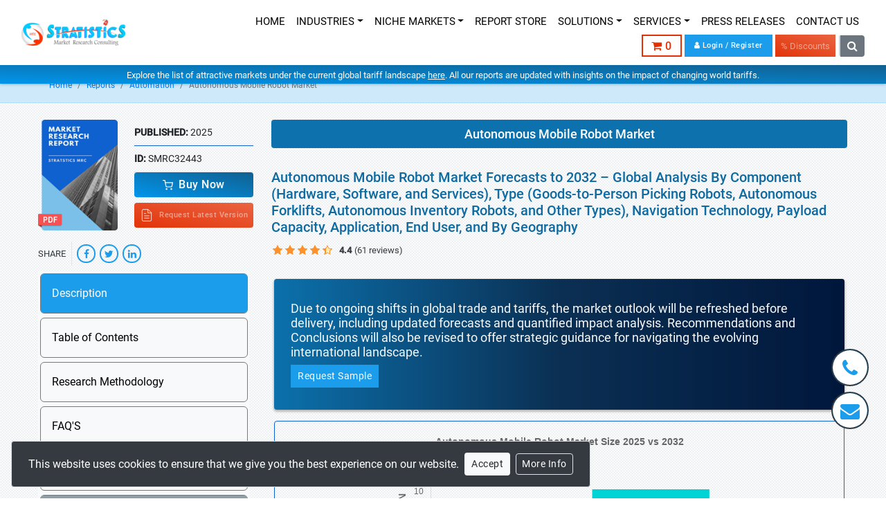

--- FILE ---
content_type: text/html; charset=UTF-8
request_url: https://www.strategymrc.com/report/autonomous-mobile-robot-market
body_size: 29055
content:
<!DOCTYPE html>
<html lang="en">
<head>
<meta charset="UTF-8">
<title>Autonomous Mobile Robot Market CAGR, size, share, trends, growth, value, key players analysis | Stratistics MRC report</title>
<meta http-equiv="Content-Type" content="text/html; charset=UTF-8"/>
<meta http-equiv="X-UA-Compatible" content="IE=edge"/>
<meta name="viewport" content="width=device-width, initial-scale=1,user-scalable=yes">
<meta name="robots" content="all" />
<meta name="language" content="EN" />
<meta name="document-type" content="Public" />
<meta name="keywords" content="Autonomous Mobile Robot Market, Global Autonomous Mobile Robot Market report, US Autonomous Mobile Robot Market report, Autonomous Mobile Robot Market trends, Autonomous Mobile Robot Market forecast, Autonomous Mobile Robot Market size, Autonomous Mobile Robot Market share, Autonomous Mobile Robot Market 2032, Autonomous Mobile Robot Market growth, Autonomous Mobile Robot industry, Autonomous Mobile Robot Market analysis, Autonomous Mobile Robot Market research, Autonomous Mobile Robot Market competitive analysis, Stratistics MRC" />
<meta name="description" content="Global Autonomous Mobile Robot (AMR) Market is accounted for $3.0 billion in 2025 and is expected to reach $10.2 billion by 2032, growing at a CAGR of 18.7% during the forecast period 2025-2032" />
<meta property="og:locale" content="en_US" />
<meta property="og:title" content="Autonomous Mobile Robot Market CAGR, size, share, trends, growth, value, key players analysis | Stratistics MRC report" />
<meta property="og:type" content="website" />
<meta property="og:url" content="https://www.strategymrc.com/report/autonomous-mobile-robot-market"/>
<meta property="og:description" content="Global Autonomous Mobile Robot (AMR) Market is accounted for $3.0 billion in 2025 and is expected to reach $10.2 billion by 2032, growing at a CAGR of 18.7% during the forecast period 2025-2032" />
<meta property="og:site_name" content="Stratistics MRC" />
<meta property="og:image" content="https://www.strategymrc.com/assets/master/images/smrc-logo.png" />
<meta name="twitter:card" content="summary" />
<meta name="twitter:description" content="Global Autonomous Mobile Robot (AMR) Market is accounted for $3.0 billion in 2025 and is expected to reach $10.2 billion by 2032, growing at a CAGR of 18.7% during the forecast period 2025-2032" />
<meta name="twitter:title" content="Autonomous Mobile Robot Market CAGR, size, share, trends, growth, value, key players analysis | Stratistics MRC report" />
<meta name="twitter:site" content="@StratisticsMRC" />
<meta name="twitter:image" content="https://www.strategymrc.com/assets/master/images/smrc-logo.png" />
<meta name="twitter:creator" content="@StratisticsMRC" />
<meta name="google-site-verification" content="a50ihcag9z0vI2ahz3asbmAz6hF9mNHvEGci71xr_OQ" />
<meta name="ahrefs-site-verification" content="860b0b5b4822f47fbbbe737e3825528bca8d7421323a4c498fda2fb331504e34">
<link rel="canonical" href="https://www.strategymrc.com/report/autonomous-mobile-robot-market" />
<link rel="shortcut icon" href="https://www.strategymrc.com/assets/front/images/favicon.png" type="image/x-icon" />
<link rel="stylesheet" type="text/css" href="https://www.strategymrc.com/assets/master/css/app.css?v=3.9">
<link rel="preload" as="font" crossorigin href="https://www.strategymrc.com/assets/master/fonts/fontawesome-webfont.woff2?v=4.7.0">
<!-- <link href="//fonts.googleapis.com/css?family=Roboto:300,400,500" rel="stylesheet"> -->
<script src="https://www.google.com/recaptcha/api.js" async defer></script>
<!-- Google tag (gtag.js) -->
<script async src="https://www.googletagmanager.com/gtag/js?id=G-XE2M6R2X63"></script>
<script>
  window.dataLayer = window.dataLayer || [];
  function gtag(){dataLayer.push(arguments);}
  gtag('js', new Date());

  gtag('config', 'G-XE2M6R2X63');
</script>
<style>@font-face{font-family:Roboto;font-style:normal;font-weight:300;font-display:swap;src:local("Roboto Light"),local("Roboto-Light"),url(https://fonts.gstatic.com/s/roboto/v20/KFOlCnqEu92Fr1MmSU5fCRc4EsA.woff2) format("woff2");unicode-range:U+0460-052f,U+1c80-1c88,U+20b4,U+2de0-2dff,U+a640-a69f,U+fe2e-fe2f}@font-face{font-family:Roboto;font-style:normal;font-weight:300;font-display:swap;src:local("Roboto Light"),local("Roboto-Light"),url(https://fonts.gstatic.com/s/roboto/v20/KFOlCnqEu92Fr1MmSU5fABc4EsA.woff2) format("woff2");unicode-range:U+0400-045f,U+0490-0491,U+04b0-04b1,U+2116}@font-face{font-family:Roboto;font-style:normal;font-weight:300;font-display:swap;src:local("Roboto Light"),local("Roboto-Light"),url(https://fonts.gstatic.com/s/roboto/v20/KFOlCnqEu92Fr1MmSU5fCBc4EsA.woff2) format("woff2");unicode-range:U+1f??}@font-face{font-family:Roboto;font-style:normal;font-weight:300;font-display:swap;src:local("Roboto Light"),local("Roboto-Light"),url(https://fonts.gstatic.com/s/roboto/v20/KFOlCnqEu92Fr1MmSU5fBxc4EsA.woff2) format("woff2");unicode-range:U+0370-03ff}@font-face{font-family:Roboto;font-style:normal;font-weight:300;font-display:swap;src:local("Roboto Light"),local("Roboto-Light"),url(https://fonts.gstatic.com/s/roboto/v20/KFOlCnqEu92Fr1MmSU5fCxc4EsA.woff2) format("woff2");unicode-range:U+0102-0103,U+0110-0111,U+0128-0129,U+0168-0169,U+01a0-01a1,U+01af-01b0,U+1ea0-1ef9,U+20ab}@font-face{font-family:Roboto;font-style:normal;font-weight:300;font-display:swap;src:local("Roboto Light"),local("Roboto-Light"),url(https://fonts.gstatic.com/s/roboto/v20/KFOlCnqEu92Fr1MmSU5fChc4EsA.woff2) format("woff2");unicode-range:U+0100-024f,U+0259,U+1e??,U+2020,U+20a0-20ab,U+20ad-20cf,U+2113,U+2c60-2c7f,U+a720-a7ff}@font-face{font-family:Roboto;font-style:normal;font-weight:300;font-display:swap;src:local("Roboto Light"),local("Roboto-Light"),url(https://fonts.gstatic.com/s/roboto/v20/KFOlCnqEu92Fr1MmSU5fBBc4.woff2) format("woff2");unicode-range:U+00??,U+0131,U+0152-0153,U+02bb-02bc,U+02c6,U+02da,U+02dc,U+2000-206f,U+2074,U+20ac,U+2122,U+2191,U+2193,U+2212,U+2215,U+feff,U+fffd}@font-face{font-family:Roboto;font-style:normal;font-weight:400;font-display:swap;src:local("Roboto"),local("Roboto-Regular"),url(https://fonts.gstatic.com/s/roboto/v20/KFOmCnqEu92Fr1Mu72xKOzY.woff2) format("woff2");unicode-range:U+0460-052f,U+1c80-1c88,U+20b4,U+2de0-2dff,U+a640-a69f,U+fe2e-fe2f}@font-face{font-family:Roboto;font-style:normal;font-weight:400;font-display:swap;src:local("Roboto"),local("Roboto-Regular"),url(https://fonts.gstatic.com/s/roboto/v20/KFOmCnqEu92Fr1Mu5mxKOzY.woff2) format("woff2");unicode-range:U+0400-045f,U+0490-0491,U+04b0-04b1,U+2116}@font-face{font-family:Roboto;font-style:normal;font-weight:400;font-display:swap;src:local("Roboto"),local("Roboto-Regular"),url(https://fonts.gstatic.com/s/roboto/v20/KFOmCnqEu92Fr1Mu7mxKOzY.woff2) format("woff2");unicode-range:U+1f??}@font-face{font-family:Roboto;font-style:normal;font-weight:400;font-display:swap;src:local("Roboto"),local("Roboto-Regular"),url(https://fonts.gstatic.com/s/roboto/v20/KFOmCnqEu92Fr1Mu4WxKOzY.woff2) format("woff2");unicode-range:U+0370-03ff}@font-face{font-family:Roboto;font-style:normal;font-weight:400;font-display:swap;src:local("Roboto"),local("Roboto-Regular"),url(https://fonts.gstatic.com/s/roboto/v20/KFOmCnqEu92Fr1Mu7WxKOzY.woff2) format("woff2");unicode-range:U+0102-0103,U+0110-0111,U+0128-0129,U+0168-0169,U+01a0-01a1,U+01af-01b0,U+1ea0-1ef9,U+20ab}@font-face{font-family:Roboto;font-style:normal;font-weight:400;font-display:swap;src:local("Roboto"),local("Roboto-Regular"),url(https://fonts.gstatic.com/s/roboto/v20/KFOmCnqEu92Fr1Mu7GxKOzY.woff2) format("woff2");unicode-range:U+0100-024f,U+0259,U+1e??,U+2020,U+20a0-20ab,U+20ad-20cf,U+2113,U+2c60-2c7f,U+a720-a7ff}@font-face{font-family:Roboto;font-style:normal;font-weight:400;font-display:swap;src:local("Roboto"),local("Roboto-Regular"),url(https://fonts.gstatic.com/s/roboto/v20/KFOmCnqEu92Fr1Mu4mxK.woff2) format("woff2");unicode-range:U+00??,U+0131,U+0152-0153,U+02bb-02bc,U+02c6,U+02da,U+02dc,U+2000-206f,U+2074,U+20ac,U+2122,U+2191,U+2193,U+2212,U+2215,U+feff,U+fffd}@font-face{font-family:Roboto;font-style:normal;font-weight:500;font-display:swap;src:local("Roboto Medium"),local("Roboto-Medium"),url(https://fonts.gstatic.com/s/roboto/v20/KFOlCnqEu92Fr1MmEU9fCRc4EsA.woff2) format("woff2");unicode-range:U+0460-052f,U+1c80-1c88,U+20b4,U+2de0-2dff,U+a640-a69f,U+fe2e-fe2f}@font-face{font-family:Roboto;font-style:normal;font-weight:500;font-display:swap;src:local("Roboto Medium"),local("Roboto-Medium"),url(https://fonts.gstatic.com/s/roboto/v20/KFOlCnqEu92Fr1MmEU9fABc4EsA.woff2) format("woff2");unicode-range:U+0400-045f,U+0490-0491,U+04b0-04b1,U+2116}@font-face{font-family:Roboto;font-style:normal;font-weight:500;font-display:swap;src:local("Roboto Medium"),local("Roboto-Medium"),url(https://fonts.gstatic.com/s/roboto/v20/KFOlCnqEu92Fr1MmEU9fCBc4EsA.woff2) format("woff2");unicode-range:U+1f??}@font-face{font-family:Roboto;font-style:normal;font-weight:500;font-display:swap;src:local("Roboto Medium"),local("Roboto-Medium"),url(https://fonts.gstatic.com/s/roboto/v20/KFOlCnqEu92Fr1MmEU9fBxc4EsA.woff2) format("woff2");unicode-range:U+0370-03ff}@font-face{font-family:Roboto;font-style:normal;font-weight:500;font-display:swap;src:local("Roboto Medium"),local("Roboto-Medium"),url(https://fonts.gstatic.com/s/roboto/v20/KFOlCnqEu92Fr1MmEU9fCxc4EsA.woff2) format("woff2");unicode-range:U+0102-0103,U+0110-0111,U+0128-0129,U+0168-0169,U+01a0-01a1,U+01af-01b0,U+1ea0-1ef9,U+20ab}@font-face{font-family:Roboto;font-style:normal;font-weight:500;font-display:swap;src:local("Roboto Medium"),local("Roboto-Medium"),url(https://fonts.gstatic.com/s/roboto/v20/KFOlCnqEu92Fr1MmEU9fChc4EsA.woff2) format("woff2");unicode-range:U+0100-024f,U+0259,U+1e??,U+2020,U+20a0-20ab,U+20ad-20cf,U+2113,U+2c60-2c7f,U+a720-a7ff}@font-face{font-family:Roboto;font-style:normal;font-weight:500;font-display:swap;src:local("Roboto Medium"),local("Roboto-Medium"),url(https://fonts.gstatic.com/s/roboto/v20/KFOlCnqEu92Fr1MmEU9fBBc4.woff2) format("woff2");unicode-range:U+00??,U+0131,U+0152-0153,U+02bb-02bc,U+02c6,U+02da,U+02dc,U+2000-206f,U+2074,U+20ac,U+2122,U+2191,U+2193,U+2212,U+2215,U+feff,U+fffd}.hsfield{opacity: 0;position: absolute;z-index: -1;width: 0;height: 0;top: 0;}.infographic{position: relative;margin: auto;height: 360px;width: 500px;max-width: 100%;}@media(max-width: 768px){.col-6{flex:0 0 50%;max-width:50%}}.heading{margin-bottom:70px;position: relative;}.heading.invert:after{filter: invert(1);}.heading:after{content:' ';position:absolute;top:100%;left:50%;height:40px;width:180px;border-radius:4px;transform:translateX(-50%);background:url(https://i.ibb.co/d7tSD1R/heading-line-white.png);background-repeat:no-repeat;background-position:center}.testimonial{min-height:375px;position:relative;background:url(https://i.ibb.co/PTJDkgb/testimonials.jpg);padding-top:100px;padding-bottom:100px;background-position:center;background-size:cover}.testimonial4_slide img{top:0;left:0;right:0;height:50px;margin:auto;display:block;position:relative}.testimonial4_slide p{font-size:20px;margin:20px 0 20px 0}.testimonial4_slide h4{font-size:22px}.client-carousel .owl-item img{max-width: 100% !important;}.accordion_group .btn-block{white-space: unset;}#tocTab table tr td {text-align: left;}#report__nav .nav-pills{border-bottom-left-radius: 8px;border-bottom-right-radius: 8px;overflow: hidden;}#report__nav .nav-pills .nav-item {margin: 0;border-radius: 0;border: 0;background-color: #f8f9fa;}#report__nav .nav-pills .nav-item .nav-link {font-size: 14px;border-radius: 0;}.form-check .form-check-input{visibility: visible;position: relative;}.collab img{max-width: 100%;}
@media(max-width: 991px) {
	.content-block {
		width: 100% !important;
	}
}
.clearfix {
    clear: both;
}
.clearfix:after,
.clearfix:before {
    clear: both;
    display: table;
    content: "";
}
#smrc-view-page .view-title{
	font-weight: 500;
}
.content-logo{
	border-radius: 1rem;
}
.smrc-industries {
	padding: 3rem 0;
	position: relative;
	background-color: aliceblue;
}
.smrc-carousel::before {
	content: "";
	position: absolute;
	width: 100%;
	height: 100%;
	top: 0;
	left: 0;
	background-color: rgba(255, 255, 255, 0.4);
}
.industries_right_side {
	text-align: center;
    flex-shrink: 0;
}
.industries_left_side {
	padding-right: 5rem;
}
.industries_right_side ul li:nth-child(3n + 1),
li:nth-child(3n + 2) {
    clear: left;
}
.industries_right_side ul li:nth-child(3n + 1) {
    margin-left: 51px;
}
.industries_right_side ul li {
    text-align: center;
    display: table;
    float: left;
    width: 69px;
    height: 69px;
    margin: 0 33px -18px 0;
    padding: 5px;
    border: 1px solid #dddddd;
    transform: rotate(45deg);
    -webkit-transform: rotate(45deg);
}
.industries_right_side ul li a {
    display: table-cell;
    vertical-align: middle;
}
.industries_right_side ul li a:active, .industries_right_side ul li[data-active="true"] a {
    background: #009eed;
    transform: scale(1.3);
    transition: transform 0.3s ease;
}
.industries_right_side ul li a:active img, .industries_right_side ul li[data-active="true"] a img {
    filter: invert(100%);
}
.industries_right_side ul li a img {
	transform: rotate(-45deg);
    -webkit-transform: rotate(-45deg);
    margin: auto;
    max-width: 35px;
}
.industry_head img {
    display: inline-block;
    vertical-align: middle;
    max-width: 45px;
}
.industry_head span {
    font-size: 36px;
    font-family: sans-serif;
    margin-left: 10px;
    vertical-align: middle;
}
.industry_slide p {
    font-family: sans-serif;
}
.industry_slide {
    display: none;
}
</style>
<script>
  !function(e,a,t,n,g,c,s){e.GoogleAnalyticsObject=g,e.ga=e.ga||function(){(e.ga.q=e.ga.q||[]).push(arguments)},e.ga.l=1*new Date,c=a.createElement(t),s=a.getElementsByTagName(t)[0],c.async=1,c.src="https://www.strategymrc.com/assets/front/js/analytics.js",s.parentNode.insertBefore(c,s)}(window,document,"script",0,"ga"),ga("create","UA-100090077-1","auto"),ga("send","pageview");
</script>
</head>
<body class="">
	<div id='app'>
		
		<header id="smrc-header-fix" class="fixed-top pt-2 d-block show">
  <div class="container-fluid">
    <nav class="navbar navbar-expand-lg navbar-light bg-white py-1">
          <a href="https://www.strategymrc.com/" class="navbar-brand justify-content-start"><img width="150" src="https://www.strategymrc.com/assets/master/images/smrc-logo-sm.png" alt="smrc-logo"></a>
          <div class="d-flex align-items-center">
            <button type="button" class="navbar-toggler" data-toggle="collapse" data-target="#navbarCollapse-fix">
                <span class="navbar-toggler-icon"></span>
            </button>
            <form class="form-inline d-block d-lg-none ml-2 smrc-srch-form" id="smrc-search-control" action="https://www.strategymrc.com/search" method="get">
              <div class="input-group header-srch-append-md" id="header-srch-append">                    
                  <input type="text" name="q" class="form-control" placeholder="Search" minlength="3" required>
                  <div class="input-group-append">
                      <button type="button" class="btn btn-outline-secondary"><i class="fa fa-search"></i></button>
                  </div>
              </div>
            </form>
          </div>

          <div class="collapse navbar-collapse justify-content-end" id="navbarCollapse-fix">
              <div class="navbar-nav justify-content-end flex-row flex-wrap w-100">
                <div class="menu-divider">
                  <a href="https://www.strategymrc.com/" class="nav-item nav-link animate slideIn">HOME</a>
                  <div class="nav-item dropdown">
                      <a href="#" class="nav-link animate slideIn dropdown-toggle " data-toggle="dropdown">INDUSTRIES</a>
                      <div class="dropdown-menu multi-column columns-2 animate slideIn">
                          <div class="row no-gutters px-2 dropdown-cols">
                      <div class="col-sm-6">
                        <ul class="multi-column-dropdown">
                          <li><a href='https://www.strategymrc.com/report-store/advanced-materials-market-research'>Advanced Materials</a></li><li><a href='https://www.strategymrc.com/report-store/aerospace-market-research'>Aerospace</a></li><li><a href='https://www.strategymrc.com/report-store/agriculture-industry-market-research'>Agriculture</a></li><li><a href='https://www.strategymrc.com/report-store/global-industrial-automation-market-research'>Automation</a></li><li><a href='https://www.strategymrc.com/report-store/automotive-industry-market-research'>Automotives</a></li><li><a href='https://www.strategymrc.com/report-store/chemicals-industry-market-research'>Chemicals</a></li>                        </ul>
                      </div>
                      <div class="col-sm-6">
                        <ul class="multi-column-dropdown">
                          <li ><a href='https://www.strategymrc.com/report-store/electronics-and-semiconductors-market-research'>Electronics & Semiconductors</a></li><li ><a href='https://www.strategymrc.com/report-store/energy-and-power-market-research'>Energy & Power</a></li><li ><a href='https://www.strategymrc.com/report-store/food-and-beverages-market-research'>Food & Beverages</a></li><li ><a href='https://www.strategymrc.com/report-store/healthcare-market-research'>Healthcare</a></li><li ><a href='https://www.strategymrc.com/report-store/packaging-market-research'>Packaging</a></li><li ><a href='https://www.strategymrc.com/report-store/telecom-and-it-market-research'>Telecom & IT</a></li>                        </ul>
                      </div>
                    </div>
                      </div>
                  </div>
                  
                  <div class="nav-item dropdown">
                      <a href="#" class="nav-link animate slideIn dropdown-toggle " data-toggle="dropdown">NICHE MARKETS</a>
                      <div class="dropdown-menu multi-column columns-2 animate slideIn">
                          <div class="row no-gutters px-2 dropdown-cols">
                      <div class="col-sm-6">
                        <ul class="multi-column-dropdown">
                          <li><a href='https://www.strategymrc.com/report-store/education-and-skill-development-niches'>Education & Skill Development Niches</a></li><li><a href='https://www.strategymrc.com/report-store/finance-and-fintech-niches'>Finance & Fintech Niches</a></li><li><a href='https://www.strategymrc.com/report-store/fmcg-wellness'>FMCG & Wellness Niches</a></li><li><a href='https://www.strategymrc.com/report-store/food-and-beverage-innovation-niches'>Food & Beverage Innovation Niches</a></li><li><a href='https://www.strategymrc.com/report-store/health-neurodiversity'>Health & Neurodiversity Niches</a></li><li><a href='https://www.strategymrc.com/report-store/home-and-living-niches'>Home & Living Niches</a></li>                        </ul>
                      </div>
                      <div class="col-sm-6">
                        <ul class="multi-column-dropdown">
                          <li ><a href='https://www.strategymrc.com/report-store/materials-manufacturing'>Materials & Manufacturing Niches</a></li><li ><a href='https://www.strategymrc.com/report-store/mobility-and-transport-niches'>Mobility & Transport Niches</a></li><li ><a href='https://www.strategymrc.com/report-store/pet-and-companion-animal-care-niches'>Pet & Companion Animal Care Niches</a></li><li ><a href='https://www.strategymrc.com/report-store/sustainability-circular-economy'>Sustainability & Circular Economy Niches</a></li><li ><a href='https://www.strategymrc.com/report-store/tech-data'>Tech & Data Niches</a></li><li ><a href='https://www.strategymrc.com/report-store/urban-hyperlocal'>Urban & Hyperlocal Niches</a></li>                        </ul>
                      </div>
                    </div>
                      </div>
                  </div>
                  
                  <a href="https://www.strategymrc.com/report-store" class="nav-item nav-link animate slideIn ">REPORT STORE</a>
                  <div class="nav-item dropdown">
                      <a href="#" class="nav-link animate slideIn dropdown-toggle " data-toggle="dropdown">SOLUTIONS</a>
                      <div class="dropdown-menu multi-column columns-1 animate slideIn">
                        <div class="dropdown-cols">
                          <ul class="multi-column-dropdown px-2">
                                                            <li><a href="https://www.strategymrc.com/company-profiling">Company Profiling</a></li>
                                                            <li><a href="https://www.strategymrc.com/market-sizing-and-forecasts">Market Sizing And Forecasts</a></li>
                                                            <li><a href="https://www.strategymrc.com/primary-research">Primary Research</a></li>
                                                            <li><a href="https://www.strategymrc.com/market-monitoring">Market Monitoring</a></li>
                                                      </ul>
                        </div>
                      </div>
                  </div>
                  <div class="nav-item dropdown">
                    <a href="#" class="nav-link animate slideIn dropdown-toggle " data-toggle="dropdown">SERVICES</a>
                    <div class="dropdown-menu multi-column columns-1 animate slideIn">
                      <div class="dropdown-cols">
                        <ul class="multi-column-dropdown px-2">
                                                        <li><a href="https://www.strategymrc.com/consulting-services">Consulting Services</a></li>
                                                        <li><a href="https://www.strategymrc.com/subscription-services">Subscription Services</a></li>
                                                        <li><a href="https://www.strategymrc.com/full-time-equivalent">Full Time Equivalent</a></li>
                                                        <li><a href="https://www.strategymrc.com/custom-research">Custom Research</a></li>
                                                  </ul>
                      </div>
                    </div>
                  </div>
                  <a href="https://www.strategymrc.com/press" class="nav-item nav-link animate slideIn ">PRESS RELEASES</a>
                  <a href="https://www.strategymrc.com/contact-us" class="nav-item nav-link animate slideIn ">CONTACT US</a>
                  <a href="https://www.strategymrc.com/careers" class="nav-item nav-link d-lg-none">CAREERS</a>
                </div>
                <div class="menu-divider">
                  <div class="d-flex align-items-center pl-1">
                    <a class="btn btn-outline-danger cart-btn" title="cart" href="https://www.strategymrc.com/cart/checkout"><i class="fa fa-shopping-cart"></i>&nbsp;0</a>
                  </div>
                    
                        <div class="d-flex align-items-center pl-1">                       
                          <a class="btn btn-primary small" style="border-radius: 0px;" href="https://www.strategymrc.com/cart/user_details"><i class="fa fa-user"></i> Login / Register </a>
                        </div>                   
                   
                    <div class="position discount_bnr ml-1">
                      <button type="button" data-toggle="modal" data-target="#couponModel" class="bg-gradient-red py-1 nav-item px-2"><span class="flashit" style="font-size: 13px">% Discounts</span></button>
                    </div>
                                    <form class="form-inline d-none d-lg-block ml-2 smrc-srch-form" id="smrc-search-control" action="https://www.strategymrc.com/search" method="get">
                    <div class="input-group header-srch-append-md" id="header-srch-append">
                        <input type="text" name="q" class="form-control" placeholder="Search" minlength="3" required>
                        <div class="input-group-append">
                            <button type="button" class="btn btn-secondary"><i class="fa fa-search"></i></button>
                        </div>
                    </div>
                  </form>
                  </div>
              </div>
          </div>

      </nav>
  </div>
      <div class="covid__insights_bnr bg-gradient-primary py-1 text-center px-4 mt-2">
      <a href="https://www.strategymrc.com/covid-19-impact-reports"><small class="text-white d-inline-block">Explore the list of attractive markets under the current global tariff landscape <u>here</u>. All our reports are updated with insights on the impact of changing world tariffs.</small></a>
    </div>
    
</header>

<div class="w-100 d-block" style="min-height: 90px;height: 90px;"></div>

  
		<div class="main-content pt-3 pt-sm-2 pt-md-0 pt-lg-3 pt-xl-0">
			
<style type="text/css">

	.report_desc img{margin:0 auto;display:block;max-width:100%}.report_desc table{width:100%!important;margin:.5rem 0;border-color:#00639e}.report_desc table thead{background-color:#1c9deb}.report_desc table thead tr th{padding:.375rem;color:#fff;font-weight:500;font-size:1rem!important;border:1px solid #00639e!important}.report_desc table tr td{text-align:left;padding:.375rem;border:1px solid #00639e!important}.report_desc table tr td span,.report_desc table tr td strong{font-size:1rem!important;font-weight:500}.report_desc table tbody tr:hover{background-color:#e8f6ff}.accordion_group .card-header:after{background-image:url([data-uri]);background-size:contain;background-repeat:no-repeat;width:.875rem;height:.875rem;content:"";opacity:.5;position:absolute;right:.5rem;top:calc(50% - .125rem);z-index:1}

</style>










<script type="application/ld+json">

{

  "@context": "https://schema.org/", 

  "@type": "BreadcrumbList", 

  "itemListElement": [{

    "@type": "ListItem", 

    "position": 1, 

    "name": "Home",

    "item": "https://www.strategymrc.com"  

  },{

    "@type": "ListItem", 

    "position": 2, 

    "name": "Report Store",

    "item": "https://www.strategymrc.com/report-store"  

  },{

    "@type": "ListItem", 

    "position": 3, 

    "name": "Automation",

    "item": "https://www.strategymrc.com/report-store/global-industrial-automation-market-research"  

  },{

    "@type": "ListItem", 

    "position": 4, 

    "name": "Autonomous Mobile Robot Market",

    "item": "https://www.strategymrc.com/report/autonomous-mobile-robot-market"  

  }]

}

</script>

<script type="application/ld+json">

{

    "@context" : "http://schema.org",

    "@type" : "Product",

    "name" : "Autonomous Mobile Robot Market",

    "description" : "Global Autonomous Mobile Robot (AMR) Market is accounted for $3.0 billion in 2025 and is expected to reach $10.2 billion by 2032, growing at a CAGR of 18.7% during the forecast period 2025-2032",

    "sku":"SMRC32443",

    "url" : "https://www.strategymrc.com/report/autonomous-mobile-robot-market",

    "aggregateRating": {

	    "@type": "AggregateRating",

	    "ratingValue": "4.4",

	    "ratingCount": 61
	},

	"image": "https://www.strategymrc.com/assets/images/mrc_cover_sm.png",

    "brand" : {

      "@type" : "Brand",

      "name" : "STRATISTICS MRC",

      "logo" : "https://www.strategymrc.com/assets/master/images/smrc-logo-lg.png"

    },

    "offers" : [{

      "@type" : "Offer",

      "availability": "http://schema.org/InStock",

      "url": "https://www.strategymrc.com/report/autonomous-mobile-robot-market",

      "description": "SINGLE USER LICENSE (PDF)",

      "price" : "4150",

      "priceCurrency": "USD"

    },{

      "@type" : "Offer",

      "availability": "http://schema.org/InStock",

      "url": "https://www.strategymrc.com/report/autonomous-mobile-robot-market",

      "description": "2 - 5 USER LICENSE (PDF)",

      "price" : "5250",

      "priceCurrency": "USD"

    },{

      "@type" : "Offer",

      "availability": "http://schema.org/InStock",

      "url": "https://www.strategymrc.com/report/autonomous-mobile-robot-market",

      "description": "SITE LICENSE (PDF)",

      "price" : "6350",

      "priceCurrency": "USD"

    },{

      "@type" : "Offer",

      "availability": "http://schema.org/InStock",

      "url": "https://www.strategymrc.com/report/autonomous-mobile-robot-market",

      "description": "CORPORATE LICENSE (PDF)",

      "price" : "7500",

      "priceCurrency": "USD"

    }],

    "review": []

}

</script>

<script type="application/ld+json">

{

	"@context" : "http://schema.org",

	"@type" : "WebSite",

	"name" : "Stratistics MRC",

	"alternateName" : "SMRC",

	"url" : "https://www.strategymrc.com",

	"potentialAction": {

	    "@type": "SearchAction",

	    "target": {

	    	"@type": "EntryPoint",

	    	"urlTemplate": "https://www.strategymrc.com/search?q={search_term_string}"

	    },

	    "query-input": "required name=search_term_string"

  	}

}

</script>

<nav aria-label="breadcrumb" style="margin-top: .5rem;background-color: #cde9fa;border-bottom: 1px solid #1c9deb2b;">
  <div class="container">
  	<ol class="breadcrumb py-3 m-0" style="background-color: #cde9fa">
	    <li class="breadcrumb-item"><a href="https://www.strategymrc.com/">Home</a></li>
	    <li class="breadcrumb-item"><a href="https://www.strategymrc.com/report-store/">Reports</a></li>
	    <li class="breadcrumb-item"><a href="https://www.strategymrc.com/report-store/global-industrial-automation-market-research">Automation</a></li>
	    <li class="breadcrumb-item active" aria-current="page">Autonomous Mobile Robot Market</li>
	  </ol>
  </div>
</nav>

<div class="report-wrapper py-4 bg-light">

	
	<div class="modal fade" id="pricing-modal" tabindex="-1" role="dialog" aria-labelledby="pricing-modalLabel" aria-hidden="true">
	  <div class="modal-dialog" role="document">
	    <div class="modal-content">
	      <div class="modal-body bg-dark" style="padding: 2px;">
	      	<div class="d-md-block col-sm-6 col-lg-12 px-2 px-lg-0">
						<div class="subscription-container mt-3 mt-lg-0 rounded">

	            <div class="panel-heading py-2">

	                <p class="font-weight-bold mb-0 text-center py-2 text-uppercase" >Select License Type</p>

	            </div>

	            <form action="https://www.strategymrc.com/cart/add_to_cart" method="POST">

	              	<input type="hidden" name="sku" value="SMRC32443" />

	                <input type="hidden" name="p_name" value="Autonomous Mobile Robot Market Forecasts to 2032 – Global Analysis By Component (Hardware, Software, and Services), Type (Goods-to-Person Picking Robots, Autonomous Forklifts, Autonomous Inventory Robots, and Other Types), Navigation Technology, Payload Capacity, Application, End User, and By Geography" />

	            		<div class="w-full border-top">

	                  <label for="su_license" class="active px-3 d-flex flex-wrap align-items-center justify-content-between py-3 mb-0">

	                  	<div class="d-flex align-items-center pr-2">

	                  		<input name="licence" id="su_license" value="4150" type="radio" required="true" checked/>

	                  		<span class="pr-2 cst_label">Single User License <small>(PDF)</small></span>

	                  		<svg data-toggle="collapse" data-target="#su_license_desc" aria-expanded="false" aria-controls="su_license_desc" xmlns="http://www.w3.org/2000/svg" width="16" height="16" viewBox="0 0 24 24" fill="none" stroke="currentColor" stroke-width="2" stroke-linecap="round" stroke-linejoin="round"><circle cx="12" cy="12" r="10"></circle><path d="M9.09 9a3 3 0 0 1 5.83 1c0 2-3 3-3 3"></path><line x1="12" y1="17" x2="12.01" y2="17"></line></svg>

	                  	</div>

	                  	<span>$ 4,150</span>

	                  </label>

	                  <div class="collapse" id="su_license_desc">

										  <div class="price_desc p-3 text-light">

										    Allows one person to have access to the ordered product.The ordered product cannot be distributed to anyone else.

										  </div>

										</div>

									</div>

									<div class="w-full border-top">

	                  <label for="tf_license" class="px-3 d-flex flex-wrap align-items-center justify-content-between py-3 mb-0">

	                  	<div class="d-flex align-items-center pr-2">

	                  		<input name="licence" id="tf_license" type="radio" value="5250"required="true" />

	                  		<span class="pr-2 cst_label">2 - 5 User License <small>(PDF)</small></span>

	                  		<svg data-toggle="collapse" data-target="#tf_license_desc" aria-expanded="false" aria-controls="tf_license_desc" xmlns="http://www.w3.org/2000/svg" width="16" height="16" viewBox="0 0 24 24" fill="none" stroke="currentColor" stroke-width="2" stroke-linecap="round" stroke-linejoin="round"><circle cx="12" cy="12" r="10"></circle><path d="M9.09 9a3 3 0 0 1 5.83 1c0 2-3 3-3 3"></path><line x1="12" y1="17" x2="12.01" y2="17"></line></svg>

	                  	</div>

	                  	<span>$ 5,250</span>

	                  </label>

	                  <div class="collapse" id="tf_license_desc">

										  <div class="price_desc p-3 text-light">

										    Allows the ordered product to be shared among a maximum of 5 people within your organisation.

										  </div>

										</div>

									</div>

									<div class="w-full border-top">

	                  <label for="site_license" class="px-3 d-flex flex-wrap align-items-center justify-content-between py-3 mb-0">

	                  	<div class="d-flex align-items-center pr-2">

	                  		<input name="licence" id="site_license" value="6350" type="radio" required="true" />

	                  		<span class="pr-2 cst_label">Site License <small>(PDF)</small></span>

	                  		<svg data-toggle="collapse" data-target="#site_license_desc" aria-expanded="false" aria-controls="site_license_desc" xmlns="http://www.w3.org/2000/svg" width="16" height="16" viewBox="0 0 24 24" fill="none" stroke="currentColor" stroke-width="2" stroke-linecap="round" stroke-linejoin="round"><circle cx="12" cy="12" r="10"></circle><path d="M9.09 9a3 3 0 0 1 5.83 1c0 2-3 3-3 3"></path><line x1="12" y1="17" x2="12.01" y2="17"></line></svg>

	                  	</div>

	                  	<span>$ 6,350</span>

	                  </label>

	                  <div class="collapse" id="site_license_desc">

										  <div class="price_desc p-3 text-light">

										    Allows the product to be shared among all employees of your organisation at one particular location.

										  </div>

										</div>

									</div>

									<div class="w-full border-top">

	                  <label for="corporate_license" class="px-3 d-flex flex-wrap align-items-center justify-content-between py-3 mb-0">

	                  	<div class="d-flex align-items-center pr-2">

	                  		<input name="licence" id="corporate_license" value="7500" type="radio" required="true"/>

	                  		<span class="pr-2 cst_label">Corporate License <small>(PDF)</small></span>

	                  		<svg data-toggle="collapse" data-target="#corporate_license_desc" aria-expanded="false" aria-controls="corporate_license_desc" xmlns="http://www.w3.org/2000/svg" width="16" height="16" viewBox="0 0 24 24" fill="none" stroke="currentColor" stroke-width="2" stroke-linecap="round" stroke-linejoin="round"><circle cx="12" cy="12" r="10"></circle><path d="M9.09 9a3 3 0 0 1 5.83 1c0 2-3 3-3 3"></path><line x1="12" y1="17" x2="12.01" y2="17"></line></svg>

	                  	</div>

	                  	<span>$ 7,500</span>

	                  </label>

	                  <div class="collapse" id="corporate_license_desc">

										  <div class="price_desc p-3 text-light">

										    Allows the product to be shared among all employees of your organisation regardless of their geographical location.

										  </div>

										</div>

									</div>

	                <div class="panel-footer p-2">

	                    <button type="submit" class="btn-block bg-gradient-primary btn-sm p-3 text-uppercase rounded">

	                    	<i class="fa fa-shopping-cart mr-1"></i>

	                    	Buy Now

	                    </button>

	                </div>

	            </form>

	          </div>

	        </div>
	      </div>
	    </div>
	  </div>
	</div>

	<div class="d-none d-md-block">

		<nav style="display: none;" id="report__nav" class="fixed-top">
			<div class="w-100">
				<div style="box-shadow:0 -1px 5px 0 rgba(0,0,0,.5803921568627451)" class="w-100 bg-light d-flex py-3 px-3 px-md-5 flex-wrap align-items-center justify-content-between">
					<div class="report-container__lft d-flex align-items-center">

						<img height="45" src="https://www.strategymrc.com/assets/master/images/smrc-logo-fab.png" alt="SMRC">

						<div class="ml-3">

							<span class="h5 mb-1 text-dark d-block">Autonomous Mobile Robot Market</span>

							<div class="d-flex align-items-center">

								<div class="review_container d-flex align-items-center pr-2 mr-2 border-right">

									<div class="review_box d-flex mr-2">

										<span style="width:88%" class="review_rating"></span>

									</div>

									<small class="text-dark font-weight-bold mr-1">4.4</small>

									<small class="text-dark">(61 reviews)</small>

								</div>

								<small>Published: 2025  | ID: SMRC32443</small>

								</div>

						</div>
					</div>
					<div class="text-right">

					    <a class="d-block text-dark" href="tel:+1-844-903-2737"><small>(US Toll Free) <i class="fa fa-phone"></i>&nbsp;&nbsp;+1-844-903-2737</small></a>

					    <div class="reports_btns my-2">

		    				<button data-toggle="modal" data-target=".bs-example-modal-lg" data-product="Autonomous Mobile Robot Market" data-type="inquiry" data-page="report" class="btn btn-primary btn-sm">Inquiry Before Buy</button>

		    				<button data-toggle="modal" data-target=".bs-example-modal-lg" data-product="Autonomous Mobile Robot Market" data-type="sample" data-page="report" class="btn btn-dark btn-sm">Request Sample</button>

		    			</div>
					</div>
				</div>
			</div>
		</nav>

	</div>

	<div class="container">

		<div class="row rp_layout">

			<div class="col-lg-3">
				<div class="report-hero d-flex mb-4 flex-row flex-wrfap" style="margin-bottom: 1rem!important;">
					<img src="https://www.strategymrc.com/assets/images/mrc_cover_sm.png" class="rounded mt-0 position-relative d-none d-md-block" alt="Autonomous Mobile Robot Market">
					<div class="report-detail w-100 pl-sm-4" style="font-size:14px;">

						<span class="py-2 border-bottom d-block" style="border-bottom: 1px solid #0f61cf!important;"><b>PUBLISHED: </b>2025 </span>
						<span class="py-2 border-bottom d-block"><b>ID: </b>SMRC32443</span>
						<button data-toggle="modal" data-target="#pricing-modal" class="btn bg-gradient-primary d-flex align-items-center justify-content-center btn-block">
							<svg xmlns="http://www.w3.org/2000/svg" width="15" height="15" viewBox="0 0 24 24" fill="none" stroke="currentColor" stroke-width="2" stroke-linecap="round" stroke-linejoin="round" class="feather mr-2 feather-shopping-cart"><circle cx="9" cy="21" r="1"></circle><circle cx="20" cy="21" r="1"></circle><path d="M1 1h4l2.68 13.39a2 2 0 0 0 2 1.61h9.72a2 2 0 0 0 2-1.61L23 6H6"></path></svg>
							Buy Now
						</button>

						
							<button class="nav-link btn btn-block d-flex align-items-center justify-content-center p-2 bg-gradient-red" data-toggle="modal" data-target=".bs-example-modal-lg" data-product="Autonomous Mobile Robot Market" data-type="latest-sample" data-page="report" style="font-size: 11px;">
					    	<svg xmlns="http://www.w3.org/2000/svg" width="20" height="20" viewBox="0 0 24 24" fill="none" stroke="currentColor" stroke-width="1" stroke-linecap="round" stroke-linejoin="round" class="feather feather-file-text mr-2"><path d="M14 2H6a2 2 0 0 0-2 2v16a2 2 0 0 0 2 2h12a2 2 0 0 0 2-2V8z"></path><polyline points="14 2 14 8 20 8"></polyline><line x1="16" y1="13" x2="8" y2="13"></line><line x1="16" y1="17" x2="8" y2="17"></line><polyline points="10 9 9 9 8 9"></polyline></svg>
				    		<span class="flashit">Request Latest Version</span>
					    </button>
						
						

					</div>
				</div>
<div class="d-flex align-items-center mb-2">
    					<small class="text-dark py-2 pr-2 border-right mr-1">SHARE</small>
    					<a target="_blank" href="https://www.facebook.com/sharer/sharer.php?u=https://www.strategymrc.com/report/autonomous-mobile-robot-market" title="facebook" class="btn-icon"><i class="fa fa-facebook"></i></a>
    					<a target="_blank" href="https://twitter.com/share?url=https://www.strategymrc.com/report/autonomous-mobile-robot-market" title="twitter" class="btn-icon"><i class="fa fa-twitter"></i></a>
    					<a target="_blank" href="https://www.linkedin.com/shareArticle?mini=true&url=https://www.strategymrc.com/report/autonomous-mobile-robot-market" title="linkedin" class="btn-icon"><i class="fa fa-linkedin"></i></a>
    				</div>



				<style type="text/css">
					.nav .nav-item {
              border: 1px solid #7a7979;
            }

            .nav-pills .nav-link{
            	color: black;
            }
			  </style>

				<div style="position: sticky;top: 120px;" class="mb-4">
					<ul class="nav nav-pills flex-column mb-4 bg-light" id="reports-tab" role="tablist">
				  	<li class="nav-item">
				    	<a class="nav-link p-3 active" onclick="window.scrollTo(0, 210);" href="#descTab" data-toggle="pill">Description</a>
				  	</li>
				  	<li class="nav-item">
				    	<a class="nav-link p-3 " onclick="window.scrollTo(0, 210);" href="#tocTab" data-toggle="pill">Table of Contents</a>
				  	</li>
				  	<li class="nav-item" style="display: none">
				    	<a class="nav-link p-3 " onclick="window.scrollTo(0, 210);" href="#figTab" data-toggle="pill">List of Figures</a>
				  	</li>
				  	<li class="nav-item">
				    	<a class="nav-link p-3 " onclick="window.scrollTo(0, 210);" href="#methodologyTab" data-toggle="pill">Research Methodology</a>
				  	</li>
				  	<li class="nav-item">
				    	<a class="nav-link p-3 " onclick="window.scrollTo(0, 210);" href="#faqTab" data-toggle="pill">FAQ'S</a>
				  	</li>
				  	<li class="nav-item">
				    	<a class="nav-link p-3 " onclick="window.scrollTo(0, 210);" href="#rcTab" data-toggle="pill">Request Customization</a>
				  	</li>
				  	<li class="nav-item">
				    	<button class="nav-link btn btn-block d-flex align-items-center p-3 " data-toggle="modal" data-target=".bs-example-modal-lg" data-product="Autonomous Mobile Robot Market" data-type="sample" data-page="report" style=" background-color: #909ea5; color: white;">
					    	<svg xmlns="http://www.w3.org/2000/svg" width="20" height="20" viewBox="0 0 24 24" fill="none" stroke="currentColor" stroke-width="1" stroke-linecap="round" stroke-linejoin="round" class="feather feather-file-text mr-2"><path d="M14 2H6a2 2 0 0 0-2 2v16a2 2 0 0 0 2 2h12a2 2 0 0 0 2-2V8z"></path><polyline points="14 2 14 8 20 8"></polyline><line x1="16" y1="13" x2="8" y2="13"></line><line x1="16" y1="17" x2="8" y2="17"></line><polyline points="10 9 9 9 8 9"></polyline></svg>
				    		Request Sample
					    </button>
				  	</li>
				</ul>
					
        <div class="border mt-3 p-4 bg-white border-default rounded" style="border: 1px solid #7a7979!important;">
          <div class="h5 text-center text-dark text-uppercase pb-3 mb-0">Have a Question?</div>
          <button type="button" class="btn btn-primary btn-block" data-toggle="modal" data-target=".bs-example-modal-lg" data-product="Autonomous Mobile Robot Market" data-type="inquiry" data-page="report"> Inquiry Before Buy</button>
        </div>
        <a class="bg-gradient-primary text-uppercase report_customization p-3 nav-link mt-3 btn-block rounded" href="https://www.strategymrc.com/report/autonomous-mobile-robot-market/request-customization">Get 15% Free customization on this report <i class="fa fa-caret-right pl-1"></i></a>
        <a class="btn bg-gradient btn-block py-4" id="know_our_method" href="https://www.strategymrc.com/know-our-methodology">Know Our Methodology</a>
				</div>

			</div>

			<div class="col-lg-9 px-0 px-md-3">

			    
				<div class="d-flex align-items-center justify-content-between flex-wrap">

				    <div class="d-flex align-items-center mb-2 d-md-none">

    					<small class="text-dark py-2 pr-2 border-right mr-1">SHARE</small>

    					<a target="_blank" href="https://www.facebook.com/sharer/sharer.php?u=https://www.strategymrc.com/report/autonomous-mobile-robot-market" title="facebook" class="btn-icon"><i class="fa fa-facebook"></i></a>

    					<a target="_blank" href="https://twitter.com/share?url=https://www.strategymrc.com/report/autonomous-mobile-robot-market" title="twitter" class="btn-icon"><i class="fa fa-twitter"></i></a>

    					<a target="_blank" href="https://www.linkedin.com/shareArticle?mini=true&url=https://www.strategymrc.com/report/autonomous-mobile-robot-market" title="linkedin" class="btn-icon"><i class="fa fa-linkedin"></i></a>

    				</div>

    				<div class="mb-2 ml-md-2 d-md-none">

  				    <form action="https://www.strategymrc.com/cart/add_to_cart" method="POST">

				        <div class="input-group input-group-sm">

                  <select class="form-control text-sm" name="licence" required>

				            <option value="4150">Single User License (PDF) - 4,150 USD</option>

				            <option value="5250">2 - 5 User License (PDF) - 5,250 USD</option>

				            <option value="6350">Site License (PDF) - 6,350 USD</option>

				            <option value="7500">Corporate License (PDF) - 7,500 USD</option>

				        	</select>

                  <div class="input-group-append">

                    <button class="btn bg-gradient-red border-0 font-weight-normal" type="submit">Buy Now</button>

                  </div>

              	</div>

				        <input type="hidden" name="sku" value="SMRC32443" />
                <input type="hidden" name="p_name" value="Autonomous Mobile Robot Market Forecasts to 2032 – Global Analysis By Component (Hardware, Software, and Services), Type (Goods-to-Person Picking Robots, Autonomous Forklifts, Autonomous Inventory Robots, and Other Types), Navigation Technology, Payload Capacity, Application, End User, and By Geography" />

  				    </form>

    				</div>

				</div>

				<div class="report-section rounded">

					<div class="report-hero d-flex flex-row flex-wrfap">

						<div class="report-detail">

							<h1 style="color: #ffffff; text-align: center;background-color: #0c71ac; padding: 10px; border-radius: 4px;font-size: 18px;" class="h5 mb-2">Autonomous Mobile Robot Market</h1>

							<h2 style="color: #0e6aa0; margin-top: 30px;" class="h5 mb-2">Autonomous Mobile Robot Market Forecasts to 2032 – Global Analysis By Component (Hardware, Software, and Services), Type (Goods-to-Person Picking Robots, Autonomous Forklifts, Autonomous Inventory Robots, and Other Types), Navigation Technology, Payload Capacity, Application, End User, and By Geography</h2>

							<div class="d-none d-sm-flex flex-wrap">
								<div class="review_container mt-1 mb-2 d-flex align-items-center">
									<div class="review_box d-flex mr-2">
										<span style="width:88%" class="review_rating"></span>
									</div>
									<small class="text-dark font-weight-bold mr-1">4.4</small>
									<small class="text-dark">(61 reviews)</small>
								</div>
							</div>
						</div>

					</div>

					<div class="report-meta mt-2 mt-sm-0 d-sm-none">

						<div class="review_container mt-1 justify-content-center d-flex align-items-center">

							<div class="review_box d-flex mr-2">

								<span style="width:88%" class="review_rating"></span>

							</div>

							<small class="text-dark font-weight-bold mr-1">4.4</small>

							<small class="text-dark">(61 reviews)</small>

						</div>

						<div class="d-flex flex-wrap justify-content-center">

							<small class="p-2 border mt-1 rounded mr-2"><b>Published: </b>2025 </small>

							<small class="p-2 border mt-1 rounded"><b>ID: </b>SMRC32443</small>

						</div>

					</div>

					<hr class="d-sm-none">

					<div class="report_content mt-2">

						<div class="tab-content py-3 px-1">

							<div id="descTab" class="tab-pane active">
								<div class="mb-3">
									<div class="row no-gutters p-4 covid-banner rounded shadow align-items-center" style="background-color: #0c71ac;">
										<div class="col-md-10 my-2 covid-content">
											<h5 style="font-size: 18px" class="text-light font-weight-normal">Due to ongoing shifts in global trade and tariffs, the market outlook will be refreshed before delivery, including updated forecasts and quantified impact analysis. Recommendations and Conclusions will also be revised to offer strategic guidance for navigating the evolving international landscape.</h5>
											<button data-target=".bs-example-modal-lg" data-toggle="modal" data-product="Autonomous Mobile Robot Market" data-type="sample" data-page="report" class="btn-primary btn btn-sm">Request Sample</button>
										</div>
									</div>
								</div>

																	<div class="position-relative border mb-4 rounded" style="border: 1px solid #0f61cf!important;">
										<div class="infographic" data-content="2025,3|2032,10.2" data-units="BN" data-cagr="18.7" data-title="Autonomous Mobile Robot Market Size 2025 vs 2032" data-label="Market Size In US $BN"></div>
									    <div class="align-items-center justify-content-center bg-light rounded border" id="report_loadgif" style="position:absolute;top:0;width:100%;min-height:100%;opacity:0.8">
	                      <img style="width: 100px;height: 100px;margin: 0 auto;display: block;" src="https://www.strategymrc.com/assets/master/images/loading.gif" alt="Loading...">
	                    </div>
									</div>
								
								<div class="report_desc">
									<div>
										<p><span style="font-size:11pt"><span style="color:#000000">According to Stratistics MRC, the Global Autonomous Mobile Robot (AMR) Market is accounted for $3.0 billion in 2025 and is expected to reach $10.2 billion by 2032, growing at a CAGR of 18.7% during the forecast period. AMRs are intelligent, navigation-capable robots used for material transport, order picking, and inspection in warehouses, factories, and healthcare. Unlike fixed conveyors or AGVs, AMRs map environments, avoid obstacles, and adapt to changing workflows, enabling rapid reconfiguration and efficiency gains. Adoption grows with e-commerce demand, labor shortages, and the need for flexible intralogistics. Scalability and ROI depend on throughput improvement, ease of deployment, and ecosystem support.</span></span><br />
<br />
<span style="font-size:11pt"><span style="color:#000000">According to the International Federation of Robotics (IFR) World Robotics 2023 Report, sales of professional service robots reached a new record of 158,000 units shipped globally in 2022.</span></span><br />
<br />
<span style="font-size:11pt"><span style="color:#000000"><strong>Market Dynamics:</strong></span></span><br />
<br />
<span style="font-size:11pt"><span style="color:#000000"><strong>Driver: </strong></span></span><br />
<br />
<span style="font-size:11pt"><span style="color:#000000"><strong>Growing labor shortages and rising wage costs</strong></span></span><br />
<br />
<span style="font-size:11pt"><span style="color:#000000">The primary driver for AMR adoption is the persistent and growing labor shortage, particularly in warehousing and manufacturing, coupled with steadily rising wage costs. Companies are increasingly turning to AMRs as a strategic solution to maintain operational continuity and improve cost predictability. This automation mitigates the risk of human resource volatility while ensuring tasks like material transport and picking are completed consistently, directly enhancing productivity and stabilizing long-term operational expenditure in a tight labor market.</span></span><br />
<br />
<span style="font-size:11pt"><span style="color:#000000"><strong>Restraint:</strong></span></span><br />
<br />
<span style="font-size:11pt"><span style="color:#000000"><strong>High initial investment costs for AMR deployment and system integration</strong></span></span><br />
<br />
<span style="font-size:11pt"><span style="color:#000000">A significant barrier to widespread AMR adoption is the high initial capital expenditure required for deployment, which includes the robots themselves, sophisticated software integration, and necessary infrastructure upgrades. For many small and medium-sized enterprises, this upfront cost can be prohibitive, despite the promise of long-term ROI. This financial hurdle necessitates a compelling business case to justify the investment, often slowing down the decision-making process and limiting market penetration to larger, more capital-rich organizations.</span></span><br />
<br />
<span style="font-size:11pt"><span style="color:#000000"><strong>Opportunity:</strong></span></span><br />
<br />
<span style="font-size:11pt"><span style="color:#000000"><strong>Development of AMRs with enhanced AI capabilities for complex tasks</strong></span></span><br />
<br />
<span style="font-size:11pt"><span style="color:#000000">Enhancements in vision systems, contextual awareness, and decision-making algorithms will allow robots to perform increasingly complex and non-repetitive tasks beyond simple transport. This evolution will unlock new applications in dynamic environments like final assembly or quality inspection, thereby expanding the AMR&#39;s value proposition and opening up new, high-margin revenue streams for manufacturers in untapped industry verticals.</span></span><br />
<br />
<span style="font-size:11pt"><span style="color:#000000"><strong>Threat:</strong></span></span><br />
<br />
<span style="font-size:11pt"><span style="color:#000000"><strong>Cybersecurity risks in connected AMR systems</strong></span></span><br />
<br />
<span style="font-size:11pt"><span style="color:#000000">As AMRs become more connected through the Industrial Internet of Things (IIoT), they face an escalating threat from cybersecurity vulnerabilities. A breach could lead to operational shutdown, data theft, or even safety incidents if robots are maliciously controlled. This risk necessitates continuous investment in robust security protocols and encryption, which can increase system complexity and cost. Moreover, a single high-profile security incident could erode trust and slow market growth, making cybersecurity a critical challenge for the entire industry.</span></span><br />
<br />
<span style="font-size:11pt"><span style="color:#000000"><strong>Covid-19 Impact: </strong></span></span><br />
<br />
<span style="font-size:11pt"><span style="color:#000000">The COVID-19 pandemic acted as a significant catalyst for the AMR market. It exposed critical vulnerabilities in supply chains reliant on manual labor, causing severe disruptions. The enforced social distancing protocols and lockdowns accelerated the shift towards automation as companies sought to ensure operational resilience and reduce human dependency. This led to a surge in demand for AMRs, particularly in e-commerce fulfillment and logistics, as businesses prioritized automation to build more robust and pandemic-proof operations for the future.</span></span><br />
<br />
<span style="font-size:11pt"><span style="color:#000000"><strong>The goods-to-person picking robots segment is expected to be the largest during the forecast period</strong></span></span><br />
<br />
<span style="font-size:11pt"><span style="color:#000000">The goods-to-person picking robots segment is expected to account for the largest market share during the forecast period, which is attributed to the explosive growth of e-commerce and the pressing need for warehouse optimization. Goods-to-person systems drastically reduce operator walking time and increase picking accuracy and speed, which are critical metrics in fulfillment centers. By bringing inventory directly to workers, these AMRs streamline the most labor-intensive process in a warehouse, directly addressing the challenges of labor shortages and rising consumer expectations for rapid order delivery, making them a foundational investment for modern logistics.</span></span><br />
<br />
<span style="font-size:11pt"><span style="color:#000000"><strong>The hybrid and multi-sensor fusion segment is expected to have the highest CAGR during the forecast period</strong></span></span><br />
<br />
<span style="font-size:11pt"><span style="color:#000000">Over the forecast period, the hybrid and multi-sensor fusion segment is predicted to witness the highest growth rate because hybrid systems, which combine technologies like LiDAR with vision systems and sometimes sonar, create a more robust and reliable AMR. This multi-sensor approach provides redundant data, allowing for superior navigation in dynamic, human-populated environments and enabling more complex tasks like precise manipulation. As applications move beyond simple guided paths, the demand for these advanced, perception-rich systems is accelerating, driving significant growth in this segment.</span></span><br />
<br />
<span style="font-size:11pt"><span style="color:#000000"><strong>Region with largest share:</strong></span></span><br />
<br />
<span style="font-size:11pt"><span style="color:#000000">During the forecast period, the North America region is expected to hold the largest market share, fueled by a strong presence of major AMR vendors, high labor costs, and an early, aggressive adoption of automation technologies across its mature manufacturing and massive e-commerce sectors. Furthermore, substantial investments in modernizing supply chain infrastructure and the presence of tech giants with automated warehouses create a concentrated hub of demand. The region&#39;s robust economic capacity to absorb high initial investments further consolidates its position as the current revenue leader in the global AMR market.</span></span><br />
<br />
<span style="font-size:11pt"><span style="color:#000000"><strong>Region with highest CAGR:</strong></span></span><br />
<br />
<span style="font-size:11pt"><span style="color:#000000">Over the forecast period, the Asia Pacific region is anticipated to exhibit the highest CAGR, driven by the relentless expansion of its manufacturing sector and the ongoing logistics modernization in countries like China, India, and South Korea. Governments in the region are actively promoting Industry 4.0 initiatives, incentivizing automation. Additionally, rising labor costs and the need to improve production efficiency to maintain a competitive edge in global exports are compelling factors creating a fertile ground for the accelerated adoption of AMR technologies.</span></span><br />
<br />
<span style="font-size:11pt"><span style="color:#000000"><strong>Key players in the market</strong></span></span><br />
<br />
<span style="font-size:11pt"><span style="color:#000000">Some of the key players in Autonomous Mobile Robot Market include Mobile Industrial Robots A/S, Locus Robotics, Inc., Geek+ Technology Co., Ltd., OTTO Motors, Seegrid Corporation, GreyOrange Pte. Ltd., Hai Robotics Co., Ltd., Amazon Robotics, Inc., Swisslog Holding AG, Dematic GmbH, Zebra Technologies Corporation, KUKA Aktiengesellschaft, ABB Ltd., OMRON Corporation, Boston Dynamics, Inc., Clearpath Robotics, Inc., FANUC Corporation, Yaskawa Electric Corporation, IAM Robotics, Inc., and inVia Robotics, Inc.</span></span><br />
<br />
<span style="font-size:11pt"><span style="color:#000000"><strong>Key Developments:</strong></span></span><br />
<br />
<span style="font-size:11pt"><span style="color:#000000">In June 2025, Seegrid announced its AMRs surpassed 17 million autonomous miles and continues to post product launches and leadership appointments on its news hub. </span></span><br />
<br />
<span style="font-size:11pt"><span style="color:#000000">In April 2025, Boston Dynamics expanded collaboration with Hyundai Motor Group to scale manufacturing and published program updates and partner MOUs on its official news page.</span></span><br />
<br />
<span style="font-size:11pt"><span style="color:#000000">In November 2024, MiR announced the launch of the MiR MC600, a mobile collaborative robot (cobot) that combines a MiR600 autonomous mobile robot base with Universal Robots&#39; heavy-payload UR20/UR30 collaborative robot arms. The MC600 can handle payloads up to 600 kg and is designed for complex industrial workflows such as palletizing, box handling, and machine tending.</span></span><br />
<br />
<span style="font-size:11pt"><span style="color:#000000"><strong>Components Covered: </strong></span></span><br />
<span style="font-size:11pt"><span style="color:#000000">&bull; Hardware</span></span><br />
<span style="font-size:11pt"><span style="color:#000000">&bull; Software</span></span><br />
<span style="font-size:11pt"><span style="color:#000000">&bull; Services</span></span><br />
<br />
<span style="font-size:11pt"><span style="color:#000000"><strong>Types Covered:</strong></span></span><br />
<span style="font-size:11pt"><span style="color:#000000">&bull; Goods-to-Person Picking Robots</span></span><br />
<span style="font-size:11pt"><span style="color:#000000">&bull; Autonomous Forklifts/Self-driving Forklifts</span></span><br />
<span style="font-size:11pt"><span style="color:#000000">&bull; Autonomous Inventory Robots</span></span><br />
<span style="font-size:11pt"><span style="color:#000000">&bull; Other Types</span></span><br />
<br />
<span style="font-size:11pt"><span style="color:#000000"><strong>Navigation Technologies Covered:</strong></span></span><br />
<span style="font-size:11pt"><span style="color:#000000">&bull; LiDAR SLAM</span></span><br />
<span style="font-size:11pt"><span style="color:#000000">&bull; Vision-Based (2D/3D Camera)</span></span><br />
<span style="font-size:11pt"><span style="color:#000000">&bull; Magnetic/Inductive/QR Code Guided</span></span><br />
<span style="font-size:11pt"><span style="color:#000000">&bull; Hybrid and Multi-Sensor Fusion</span></span><br />
<br />
<span style="font-size:11pt"><span style="color:#000000"><strong>Payload Capacities Covered:</strong></span></span><br />
<span style="font-size:11pt"><span style="color:#000000">&bull; Low (Up to 100 kg)</span></span><br />
<span style="font-size:11pt"><span style="color:#000000">&bull; Medium (101 kg &ndash; 500 kg)</span></span><br />
<span style="font-size:11pt"><span style="color:#000000">&bull; Heavy-Duty (Above 500 kg)</span></span><br />
<br />
<span style="font-size:11pt"><span style="color:#000000"><strong>Applications Covered:</strong></span></span><br />
<span style="font-size:11pt"><span style="color:#000000">&bull; Sorting and Palletizing</span></span><br />
<span style="font-size:11pt"><span style="color:#000000">&bull; Material Handling and Transportation</span></span><br />
<span style="font-size:11pt"><span style="color:#000000">&bull; Assembly and Kitting</span></span><br />
<span style="font-size:11pt"><span style="color:#000000">&bull; Inspection and Monitoring</span></span><br />
<span style="font-size:11pt"><span style="color:#000000">&bull; Security and Surveillance</span></span><br />
<span style="font-size:11pt"><span style="color:#000000">&bull; Last-Mile Delivery</span></span><br />
<span style="font-size:11pt"><span style="color:#000000">&bull; Other Applications</span></span><br />
<br />
<span style="font-size:11pt"><span style="color:#000000"><strong>End Users Covered:</strong></span></span><br />
<span style="font-size:11pt"><span style="color:#000000">&bull; Warehouse and Logistics/Distribution Centers</span></span><br />
<span style="font-size:11pt"><span style="color:#000000">&bull; Manufacturing</span></span><br />
<span style="font-size:11pt"><span style="color:#000000">&bull; Healthcare and Pharmaceuticals</span></span><br />
<span style="font-size:11pt"><span style="color:#000000">&bull; Retail and E-commerce</span></span><br />
<span style="font-size:11pt"><span style="color:#000000">&bull; Defense and Security</span></span><br />
<span style="font-size:11pt"><span style="color:#000000">&bull; Hospitality</span></span><br />
<span style="font-size:11pt"><span style="color:#000000">&bull; Other End Users</span></span><br />
<br />
<span style="font-size:11pt"><span style="color:#000000"><strong>Regions Covered:</strong></span></span><br />
<span style="font-size:11pt"><span style="color:#000000">&bull; North America</span></span><br />
<span style="font-size:11pt"><span style="color:#000000">o US</span></span><br />
<span style="font-size:11pt"><span style="color:#000000">o Canada</span></span><br />
<span style="font-size:11pt"><span style="color:#000000">o Mexico</span></span><br />
<span style="font-size:11pt"><span style="color:#000000">&bull; Europe</span></span><br />
<span style="font-size:11pt"><span style="color:#000000">o Germany</span></span><br />
<span style="font-size:11pt"><span style="color:#000000">o UK</span></span><br />
<span style="font-size:11pt"><span style="color:#000000">o Italy</span></span><br />
<span style="font-size:11pt"><span style="color:#000000">o France</span></span><br />
<span style="font-size:11pt"><span style="color:#000000">o Spain</span></span><br />
<span style="font-size:11pt"><span style="color:#000000">o Rest of Europe</span></span><br />
<span style="font-size:11pt"><span style="color:#000000">&bull; Asia Pacific</span></span><br />
<span style="font-size:11pt"><span style="color:#000000">o Japan&nbsp; &nbsp; &nbsp; &nbsp; </span></span><br />
<span style="font-size:11pt"><span style="color:#000000">o China&nbsp; &nbsp; &nbsp; &nbsp; </span></span><br />
<span style="font-size:11pt"><span style="color:#000000">o India&nbsp; &nbsp; &nbsp; &nbsp; </span></span><br />
<span style="font-size:11pt"><span style="color:#000000">o Australia&nbsp; </span></span><br />
<span style="font-size:11pt"><span style="color:#000000">o New Zealand</span></span><br />
<span style="font-size:11pt"><span style="color:#000000">o South Korea</span></span><br />
<span style="font-size:11pt"><span style="color:#000000">o Rest of Asia Pacific&nbsp; &nbsp; </span></span><br />
<span style="font-size:11pt"><span style="color:#000000">&bull; South America</span></span><br />
<span style="font-size:11pt"><span style="color:#000000">o Argentina</span></span><br />
<span style="font-size:11pt"><span style="color:#000000">o Brazil</span></span><br />
<span style="font-size:11pt"><span style="color:#000000">o Chile</span></span><br />
<span style="font-size:11pt"><span style="color:#000000">o Rest of South America</span></span><br />
<span style="font-size:11pt"><span style="color:#000000">&bull; Middle East &amp; Africa </span></span><br />
<span style="font-size:11pt"><span style="color:#000000">o Saudi Arabia</span></span><br />
<span style="font-size:11pt"><span style="color:#000000">o UAE</span></span><br />
<span style="font-size:11pt"><span style="color:#000000">o Qatar</span></span><br />
<span style="font-size:11pt"><span style="color:#000000">o South Africa</span></span><br />
<span style="font-size:11pt"><span style="color:#000000">o Rest of Middle East &amp; Africa</span></span><br />
<br />
<span style="font-size:11pt"><span style="color:#000000"><strong>What our report offers:</strong></span></span><br />
<span style="font-size:11pt"><span style="color:#000000">- Market share assessments for the regional and country-level segments</span></span><br />
<span style="font-size:11pt"><span style="color:#000000">- Strategic recommendations for the new entrants</span></span><br />
<span style="font-size:11pt"><span style="color:#000000">- Covers Market data for the years 2024, 2025, 2026, 2028, and 2032</span></span><br />
<span style="font-size:11pt"><span style="color:#000000">- Market Trends (Drivers, Constraints, Opportunities, Threats, Challenges, Investment Opportunities, and recommendations)</span></span><br />
<span style="font-size:11pt"><span style="color:#000000">- Strategic recommendations in key business segments based on the market estimations</span></span><br />
<span style="font-size:11pt"><span style="color:#000000">- Competitive landscaping mapping the key common trends</span></span><br />
<span style="font-size:11pt"><span style="color:#000000">- Company profiling with detailed strategies, financials, and recent developments</span></span><br />
<span style="font-size:11pt"><span style="color:#000000">- Supply chain trends mapping the latest technological advancements</span></span><br />
<br />
<span style="font-size:11pt"><span style="color:#000000"><strong>Free Customization Offerings: </strong></span></span><br />
<span style="font-size:11pt"><span style="color:#000000">All the customers of this report will be entitled to receive one of the following free customization options:</span></span><br />
<span style="font-size:11pt"><span style="color:#000000">&bull; Company Profiling</span></span><br />
<span style="font-size:11pt"><span style="color:#000000">o Comprehensive profiling of additional market players (up to 3)</span></span><br />
<span style="font-size:11pt"><span style="color:#000000">o SWOT Analysis of key players (up to 3)</span></span><br />
<span style="font-size:11pt"><span style="color:#000000">&bull; Regional Segmentation</span></span><br />
<span style="font-size:11pt"><span style="color:#000000">o Market estimations, Forecasts and CAGR of any prominent country as per the client&#39;s interest (Note: Depends on feasibility check)</span></span><br />
<span style="font-size:11pt"><span style="color:#000000">&bull; Competitive Benchmarking</span></span><br />
<span style="font-size:11pt"><span style="color:#000000">o Benchmarking of key players based on product portfolio, geographical presence, and strategic alliances</span></span></p>
									</div>

																	</div>
							</div>

							<div id="tocTab" class="tab-pane">
								<h3 class="border-bottom bg-secondary pb-3 mb-4 text-dark h4 pl-1" style="border-bottom: 1px solid #0f61cf!important;">Table of Contents</h3>
								<p><span style="font-size:11pt"><span style="color:#000000"><strong>1 Executive Summary&nbsp; &nbsp; &nbsp; </strong></span></span><br />
<span style="font-size:11pt"><span style="color:#000000"><strong>&nbsp; &nbsp; &nbsp; </strong></span></span><br />
<span style="font-size:11pt"><span style="color:#000000"><strong>2 Preface</strong></span></span><span style="font-size:11pt"><span style="color:#000000">&nbsp; &nbsp; &nbsp; </span></span><br />
<span style="font-size:11pt"><span style="color:#000000">2.1 Abstract &nbsp; &nbsp; </span></span><br />
<span style="font-size:11pt"><span style="color:#000000">2.2 Stake Holders &nbsp; &nbsp; </span></span><br />
<span style="font-size:11pt"><span style="color:#000000">2.3 Research Scope &nbsp; &nbsp; </span></span><br />
<span style="font-size:11pt"><span style="color:#000000">2.4 Research Methodology &nbsp; &nbsp; </span></span><br />
<span style="font-size:11pt"><span style="color:#000000">&nbsp; 2.4.1 Data Mining&nbsp; &nbsp; </span></span><br />
<span style="font-size:11pt"><span style="color:#000000">&nbsp; 2.4.2 Data Analysis&nbsp; &nbsp; </span></span><br />
<span style="font-size:11pt"><span style="color:#000000">&nbsp; 2.4.3 Data Validation&nbsp; &nbsp; </span></span><br />
<span style="font-size:11pt"><span style="color:#000000">&nbsp; 2.4.4 Research Approach&nbsp; &nbsp; </span></span><br />
<span style="font-size:11pt"><span style="color:#000000">2.5 Research Sources &nbsp; &nbsp; </span></span><br />
<span style="font-size:11pt"><span style="color:#000000">&nbsp; 2.5.1 Primary Research Sources&nbsp; &nbsp; </span></span><br />
<span style="font-size:11pt"><span style="color:#000000">&nbsp; 2.5.2 Secondary Research Sources&nbsp; &nbsp; </span></span><br />
<span style="font-size:11pt"><span style="color:#000000">&nbsp; 2.5.3 Assumptions&nbsp; &nbsp; </span></span><br />
<span style="font-size:11pt"><span style="color:#000000">&nbsp; &nbsp; &nbsp; </span></span><br />
<span style="font-size:11pt"><span style="color:#000000"><strong>3 Market Trend Analysis&nbsp; &nbsp; &nbsp; </strong></span></span><br />
<span style="font-size:11pt"><span style="color:#000000">3.1 Introduction &nbsp; &nbsp; </span></span><br />
<span style="font-size:11pt"><span style="color:#000000">3.2 Drivers &nbsp; &nbsp; </span></span><br />
<span style="font-size:11pt"><span style="color:#000000">3.3 Restraints &nbsp; &nbsp; </span></span><br />
<span style="font-size:11pt"><span style="color:#000000">3.4 Opportunities &nbsp; &nbsp; </span></span><br />
<span style="font-size:11pt"><span style="color:#000000">3.5 Threats &nbsp; &nbsp; </span></span><br />
<span style="font-size:11pt"><span style="color:#000000">3.6 Technology Analysis &nbsp; &nbsp; </span></span><br />
<span style="font-size:11pt"><span style="color:#000000">3.7 Application Analysis &nbsp; &nbsp; </span></span><br />
<span style="font-size:11pt"><span style="color:#000000">3.8 End User Analysis &nbsp; &nbsp; </span></span><br />
<span style="font-size:11pt"><span style="color:#000000">3.9 Emerging Markets &nbsp; &nbsp; </span></span><br />
<span style="font-size:11pt"><span style="color:#000000">3.10 Impact of Covid-19 &nbsp; &nbsp; </span></span><br />
<span style="font-size:11pt"><span style="color:#000000">&nbsp; &nbsp; &nbsp; </span></span><br />
<span style="font-size:11pt"><span style="color:#000000"><strong>4 Porters Five Force Analysis&nbsp; &nbsp; &nbsp; </strong></span></span><br />
<span style="font-size:11pt"><span style="color:#000000">4.1 Bargaining power of suppliers &nbsp; &nbsp; </span></span><br />
<span style="font-size:11pt"><span style="color:#000000">4.2 Bargaining power of buyers &nbsp; &nbsp; </span></span><br />
<span style="font-size:11pt"><span style="color:#000000">4.3 Threat of substitutes &nbsp; &nbsp; </span></span><br />
<span style="font-size:11pt"><span style="color:#000000">4.4 Threat of new entrants &nbsp; &nbsp; </span></span><br />
<span style="font-size:11pt"><span style="color:#000000">4.5 Competitive rivalry &nbsp; &nbsp; </span></span><br />
<span style="font-size:11pt"><span style="color:#000000">&nbsp; &nbsp; &nbsp; </span></span><br />
<span style="font-size:11pt"><span style="color:#000000"><strong>5 Global Autonomous Mobile Robot Market, By Component&nbsp; &nbsp; &nbsp; </strong></span></span><br />
<span style="font-size:11pt"><span style="color:#000000">5.1 Introduction &nbsp; &nbsp; </span></span><br />
<span style="font-size:11pt"><span style="color:#000000">5.2 Hardware &nbsp; &nbsp; </span></span><br />
<span style="font-size:11pt"><span style="color:#000000">&nbsp; 5.2.1 Sensing &amp; Perception Systems&nbsp; &nbsp; </span></span><br />
<span style="font-size:11pt"><span style="color:#000000">&nbsp; 5.2.1.1 LiDAR (Light Detection and Ranging &nbsp; </span></span><br />
<span style="font-size:11pt"><span style="color:#000000">&nbsp; 5.2.1.2 Vision Systems/Cameras &nbsp; </span></span><br />
<span style="font-size:11pt"><span style="color:#000000">&nbsp; 5.2.1.3 Proximity Sensors &nbsp; </span></span><br />
<span style="font-size:11pt"><span style="color:#000000">&nbsp; 5.2.1.4 Other Sensors &nbsp; </span></span><br />
<span style="font-size:11pt"><span style="color:#000000">&nbsp; 5.2.2 Processing &amp; Control Units&nbsp; &nbsp; </span></span><br />
<span style="font-size:11pt"><span style="color:#000000">&nbsp; 5.2.2.1 Microcontrollers and Microprocessors (MCUs/MPUs) &nbsp; </span></span><br />
<span style="font-size:11pt"><span style="color:#000000">&nbsp; 5.2.2.2 Graphics Processing Units (GPUs)/AI Chips &nbsp; </span></span><br />
<span style="font-size:11pt"><span style="color:#000000">&nbsp; 5.2.2.3 Industrial PCs/Embedded Systems &nbsp; </span></span><br />
<span style="font-size:11pt"><span style="color:#000000">&nbsp; 5.2.3 Locomotion &amp; Mechanical Systems&nbsp; &nbsp; </span></span><br />
<span style="font-size:11pt"><span style="color:#000000">&nbsp; 5.2.3.1 Actuators and Motors &nbsp; </span></span><br />
<span style="font-size:11pt"><span style="color:#000000">&nbsp; 5.2.3.2 Chassis and Frame &nbsp; </span></span><br />
<span style="font-size:11pt"><span style="color:#000000">&nbsp; 5.2.3.3 Wheels, Tracks, and Omni-wheels &nbsp; </span></span><br />
<span style="font-size:11pt"><span style="color:#000000">&nbsp; 5.2.3.4 Brakes and Gearboxes &nbsp; </span></span><br />
<span style="font-size:11pt"><span style="color:#000000">&nbsp; 5.2.4 Power &amp; Electrical Systems&nbsp; &nbsp; </span></span><br />
<span style="font-size:11pt"><span style="color:#000000">&nbsp; 5.2.4.1 Batteries &nbsp; </span></span><br />
<span style="font-size:11pt"><span style="color:#000000">&nbsp; 5.2.4.2 Battery Management Systems (BMS) &nbsp; </span></span><br />
<span style="font-size:11pt"><span style="color:#000000">&nbsp; 5.2.4.3 Charging Stations &amp; Infrastructure &nbsp; </span></span><br />
<span style="font-size:11pt"><span style="color:#000000">&nbsp; 5.2.5 Other Hardware&nbsp; &nbsp; </span></span><br />
<span style="font-size:11pt"><span style="color:#000000">5.3 Software &nbsp; &nbsp; </span></span><br />
<span style="font-size:11pt"><span style="color:#000000">&nbsp; 5.3.1 Navigation &amp; Mapping Software&nbsp; &nbsp; </span></span><br />
<span style="font-size:11pt"><span style="color:#000000">&nbsp; 5.3.1.1 SLAM (Simultaneous Localization and Mapping) Algorithms &nbsp; </span></span><br />
<span style="font-size:11pt"><span style="color:#000000">&nbsp; 5.3.1.2 Path Planning and Optimization &nbsp; </span></span><br />
<span style="font-size:11pt"><span style="color:#000000">&nbsp; 5.3.1.3 Obstacle Avoidance and Collision Detection &nbsp; </span></span><br />
<span style="font-size:11pt"><span style="color:#000000">&nbsp; 5.3.2 Fleet Management Systems (FMS)&nbsp; &nbsp; </span></span><br />
<span style="font-size:11pt"><span style="color:#000000">&nbsp; 5.3.3 AI and Machine Learning Modules&nbsp; &nbsp; </span></span><br />
<span style="font-size:11pt"><span style="color:#000000">&nbsp; 5.3.4 Operating Systems (OS)&nbsp; &nbsp; </span></span><br />
<span style="font-size:11pt"><span style="color:#000000">5.4 Services &nbsp; &nbsp; </span></span><br />
<span style="font-size:11pt"><span style="color:#000000">&nbsp; 5.4.1 Deployment and Integration Services&nbsp; &nbsp; </span></span><br />
<span style="font-size:11pt"><span style="color:#000000">&nbsp; 5.4.2 Maintenance, Repair, and Operations (MRO)&nbsp; &nbsp; </span></span><br />
<span style="font-size:11pt"><span style="color:#000000">&nbsp; 5.4.3 Software Upgrades and Support (SaaS model)&nbsp; &nbsp; </span></span><br />
<span style="font-size:11pt"><span style="color:#000000">&nbsp; 5.4.4 Consulting and Training&nbsp; &nbsp; </span></span><br />
<span style="font-size:11pt"><span style="color:#000000">&nbsp; 5.4.5 RaaS (Robots-as-a-Service) Offerings&nbsp; &nbsp; </span></span><br />
<span style="font-size:11pt"><span style="color:#000000">&nbsp; &nbsp; &nbsp; </span></span><br />
<span style="font-size:11pt"><span style="color:#000000"><strong>6 Global Autonomous Mobile Robot Market, By Type</strong></span></span><span style="font-size:11pt"><span style="color:#000000">&nbsp; &nbsp; &nbsp; </span></span><br />
<span style="font-size:11pt"><span style="color:#000000">6.1 Introduction &nbsp; &nbsp; </span></span><br />
<span style="font-size:11pt"><span style="color:#000000">6.2 Goods-to-Person Picking Robots &nbsp; &nbsp; </span></span><br />
<span style="font-size:11pt"><span style="color:#000000">6.3 Autonomous Forklifts/Self-driving Forklifts &nbsp; &nbsp; </span></span><br />
<span style="font-size:11pt"><span style="color:#000000">6.4 Autonomous Inventory Robots &nbsp; &nbsp; </span></span><br />
<span style="font-size:11pt"><span style="color:#000000">6.5 Other Types &nbsp; &nbsp; </span></span><br />
<span style="font-size:11pt"><span style="color:#000000"><strong>&nbsp; &nbsp; &nbsp; </strong></span></span><br />
<span style="font-size:11pt"><span style="color:#000000"><strong>7 Global Autonomous Mobile Robot Market, By Navigation Technology&nbsp; &nbsp; &nbsp; </strong></span></span><br />
<span style="font-size:11pt"><span style="color:#000000">7.1 Introduction &nbsp; &nbsp; </span></span><br />
<span style="font-size:11pt"><span style="color:#000000">7.2 LiDAR SLAM &nbsp; &nbsp; </span></span><br />
<span style="font-size:11pt"><span style="color:#000000">7.3 Vision-Based (2D/3D Camera) &nbsp; &nbsp; </span></span><br />
<span style="font-size:11pt"><span style="color:#000000">7.4 Magnetic/Inductive/QR Code Guided &nbsp; &nbsp; </span></span><br />
<span style="font-size:11pt"><span style="color:#000000">7.5 Hybrid and Multi-Sensor Fusion &nbsp; &nbsp; </span></span><br />
<span style="font-size:11pt"><span style="color:#000000"><strong>&nbsp; &nbsp; &nbsp; </strong></span></span><br />
<span style="font-size:11pt"><span style="color:#000000"><strong>8 Global Autonomous Mobile Robot Market, By Payload Capacity&nbsp; &nbsp; &nbsp; </strong></span></span><br />
<span style="font-size:11pt"><span style="color:#000000">8.1 Introduction &nbsp; &nbsp; </span></span><br />
<span style="font-size:11pt"><span style="color:#000000">8.2 Low (Up to 100 kg) &nbsp; &nbsp; </span></span><br />
<span style="font-size:11pt"><span style="color:#000000">8.3 Medium (101 kg &ndash; 500 kg) &nbsp; &nbsp; </span></span><br />
<span style="font-size:11pt"><span style="color:#000000">8.4 Heavy-Duty (Above 500 kg) &nbsp; &nbsp; </span></span><br />
<span style="font-size:11pt"><span style="color:#000000"><strong>&nbsp; &nbsp; &nbsp; </strong></span></span><br />
<span style="font-size:11pt"><span style="color:#000000"><strong>9 Global Autonomous Mobile Robot Market, By Application</strong></span></span><span style="font-size:11pt"><span style="color:#000000">&nbsp; &nbsp; &nbsp; </span></span><br />
<span style="font-size:11pt"><span style="color:#000000">9.1 Introduction &nbsp; &nbsp; </span></span><br />
<span style="font-size:11pt"><span style="color:#000000">9.2 Sorting and Palletizing &nbsp; &nbsp; </span></span><br />
<span style="font-size:11pt"><span style="color:#000000">9.3 Material Handling and Transportation &nbsp; &nbsp; </span></span><br />
<span style="font-size:11pt"><span style="color:#000000">9.4 Assembly and Kitting &nbsp; &nbsp; </span></span><br />
<span style="font-size:11pt"><span style="color:#000000">9.5 Inspection and Monitoring &nbsp; &nbsp; </span></span><br />
<span style="font-size:11pt"><span style="color:#000000">9.6 Security and Surveillance &nbsp; &nbsp; </span></span><br />
<span style="font-size:11pt"><span style="color:#000000">9.7 Last-Mile Delivery &nbsp; &nbsp; </span></span><br />
<span style="font-size:11pt"><span style="color:#000000">9.8 Other Applications &nbsp; &nbsp; </span></span><br />
<span style="font-size:11pt"><span style="color:#000000"><strong>&nbsp; &nbsp; &nbsp; </strong></span></span><br />
<span style="font-size:11pt"><span style="color:#000000"><strong>10 Global Autonomous Mobile Robot Market, By End User&nbsp; &nbsp; &nbsp; </strong></span></span><br />
<span style="font-size:11pt"><span style="color:#000000">10.1 Introduction &nbsp; &nbsp; </span></span><br />
<span style="font-size:11pt"><span style="color:#000000">10.2 Warehouse and Logistics/Distribution Centers &nbsp; &nbsp; </span></span><br />
<span style="font-size:11pt"><span style="color:#000000">10.3 Manufacturing &nbsp; &nbsp; </span></span><br />
<span style="font-size:11pt"><span style="color:#000000">10.4 Healthcare and Pharmaceuticals &nbsp; &nbsp; </span></span><br />
<span style="font-size:11pt"><span style="color:#000000">10.5 Retail and E-commerce &nbsp; &nbsp; </span></span><br />
<span style="font-size:11pt"><span style="color:#000000">10.6 Defense and Security &nbsp; &nbsp; </span></span><br />
<span style="font-size:11pt"><span style="color:#000000">10.7 Hospitality &nbsp; &nbsp; </span></span><br />
<span style="font-size:11pt"><span style="color:#000000">10.8 Other End Users &nbsp; &nbsp; </span></span><br />
<span style="font-size:11pt"><span style="color:#000000">&nbsp; &nbsp; &nbsp; </span></span><br />
<span style="font-size:11pt"><span style="color:#000000"><strong>11 Global Autonomous Mobile Robot Market, By Geography&nbsp; &nbsp; &nbsp; </strong></span></span><br />
<span style="font-size:11pt"><span style="color:#000000">11.1 Introduction &nbsp; &nbsp; </span></span><br />
<span style="font-size:11pt"><span style="color:#000000">11.2 North America &nbsp; &nbsp; </span></span><br />
<span style="font-size:11pt"><span style="color:#000000">&nbsp; 11.2.1 US&nbsp; &nbsp; </span></span><br />
<span style="font-size:11pt"><span style="color:#000000">&nbsp; 11.2.2 Canada&nbsp; &nbsp; </span></span><br />
<span style="font-size:11pt"><span style="color:#000000">&nbsp; 11.2.3 Mexico&nbsp; &nbsp; </span></span><br />
<span style="font-size:11pt"><span style="color:#000000">11.3 Europe &nbsp; &nbsp; </span></span><br />
<span style="font-size:11pt"><span style="color:#000000">&nbsp; 11.3.1 Germany&nbsp; &nbsp; </span></span><br />
<span style="font-size:11pt"><span style="color:#000000">&nbsp; 11.3.2 UK&nbsp; &nbsp; </span></span><br />
<span style="font-size:11pt"><span style="color:#000000">&nbsp; 11.3.3 Italy&nbsp; &nbsp; </span></span><br />
<span style="font-size:11pt"><span style="color:#000000">&nbsp; 11.3.4 France&nbsp; &nbsp; </span></span><br />
<span style="font-size:11pt"><span style="color:#000000">&nbsp; 11.3.5 Spain&nbsp; &nbsp; </span></span><br />
<span style="font-size:11pt"><span style="color:#000000">&nbsp; 11.3.6 Rest of Europe&nbsp; &nbsp; </span></span><br />
<span style="font-size:11pt"><span style="color:#000000">11.4 Asia Pacific &nbsp; &nbsp; </span></span><br />
<span style="font-size:11pt"><span style="color:#000000">&nbsp; 11.4.1 Japan&nbsp; &nbsp; </span></span><br />
<span style="font-size:11pt"><span style="color:#000000">&nbsp; 11.4.2 China&nbsp; &nbsp; </span></span><br />
<span style="font-size:11pt"><span style="color:#000000">&nbsp; 11.4.3 India&nbsp; &nbsp; </span></span><br />
<span style="font-size:11pt"><span style="color:#000000">&nbsp; 11.4.4 Australia&nbsp; &nbsp; </span></span><br />
<span style="font-size:11pt"><span style="color:#000000">&nbsp; 11.4.5 New Zealand&nbsp; &nbsp; </span></span><br />
<span style="font-size:11pt"><span style="color:#000000">&nbsp; 11.4.6 South Korea&nbsp; &nbsp; </span></span><br />
<span style="font-size:11pt"><span style="color:#000000">&nbsp; 11.4.7 Rest of Asia Pacific&nbsp; &nbsp; </span></span><br />
<span style="font-size:11pt"><span style="color:#000000">11.5 South America &nbsp; &nbsp; </span></span><br />
<span style="font-size:11pt"><span style="color:#000000">&nbsp; 11.5.1 Argentina&nbsp; &nbsp; </span></span><br />
<span style="font-size:11pt"><span style="color:#000000">&nbsp; 11.5.2 Brazil&nbsp; &nbsp; </span></span><br />
<span style="font-size:11pt"><span style="color:#000000">&nbsp; 11.5.3 Chile&nbsp; &nbsp; </span></span><br />
<span style="font-size:11pt"><span style="color:#000000">&nbsp; 11.5.4 Rest of South America&nbsp; &nbsp; </span></span><br />
<span style="font-size:11pt"><span style="color:#000000">11.6 Middle East &amp; Africa &nbsp; &nbsp; </span></span><br />
<span style="font-size:11pt"><span style="color:#000000">&nbsp; 11.6.1 Saudi Arabia&nbsp; &nbsp; </span></span><br />
<span style="font-size:11pt"><span style="color:#000000">&nbsp; 11.6.2 UAE&nbsp; &nbsp; </span></span><br />
<span style="font-size:11pt"><span style="color:#000000">&nbsp; 11.6.3 Qatar&nbsp; &nbsp; </span></span><br />
<span style="font-size:11pt"><span style="color:#000000">&nbsp; 11.6.4 South Africa&nbsp; &nbsp; </span></span><br />
<span style="font-size:11pt"><span style="color:#000000">&nbsp; 11.6.5 Rest of Middle East &amp; Africa&nbsp; &nbsp; </span></span><br />
<span style="font-size:11pt"><span style="color:#000000">&nbsp; &nbsp; &nbsp; </span></span><br />
<span style="font-size:11pt"><span style="color:#000000"><strong>12 Key Developments&nbsp; &nbsp; &nbsp; </strong></span></span><br />
<span style="font-size:11pt"><span style="color:#000000">12.1 Agreements, Partnerships, Collaborations and Joint Ventures &nbsp; &nbsp; </span></span><br />
<span style="font-size:11pt"><span style="color:#000000">12.2 Acquisitions &amp; Mergers &nbsp; &nbsp; </span></span><br />
<span style="font-size:11pt"><span style="color:#000000">12.3 New Product Launch &nbsp; &nbsp; </span></span><br />
<span style="font-size:11pt"><span style="color:#000000">12.4 Expansions &nbsp; &nbsp; </span></span><br />
<span style="font-size:11pt"><span style="color:#000000">12.5 Other Key Strategies &nbsp; &nbsp; </span></span><br />
<span style="font-size:11pt"><span style="color:#000000">&nbsp; &nbsp; &nbsp; </span></span><br />
<span style="font-size:11pt"><span style="color:#000000">13 Company Profiling&nbsp; &nbsp; &nbsp; </span></span><br />
<span style="font-size:11pt"><span style="color:#000000">13.1 Mobile Industrial Robots A/S &nbsp; &nbsp; </span></span><br />
<span style="font-size:11pt"><span style="color:#000000">13.2 Locus Robotics, Inc. &nbsp; &nbsp; </span></span><br />
<span style="font-size:11pt"><span style="color:#000000">13.3 Geek+ Technology Co., Ltd. &nbsp; &nbsp; </span></span><br />
<span style="font-size:11pt"><span style="color:#000000">13.4 OTTO Motors &nbsp; &nbsp; </span></span><br />
<span style="font-size:11pt"><span style="color:#000000">13.5 Seegrid Corporation &nbsp; &nbsp; </span></span><br />
<span style="font-size:11pt"><span style="color:#000000">13.6 GreyOrange Pte. Ltd. &nbsp; &nbsp; </span></span><br />
<span style="font-size:11pt"><span style="color:#000000">13.7 Hai Robotics Co., Ltd. &nbsp; &nbsp; </span></span><br />
<span style="font-size:11pt"><span style="color:#000000">13.8 Amazon Robotics, Inc. &nbsp; &nbsp; </span></span><br />
<span style="font-size:11pt"><span style="color:#000000">13.9 Swisslog Holding AG &nbsp; &nbsp; </span></span><br />
<span style="font-size:11pt"><span style="color:#000000">13.10 Dematic GmbH &nbsp; &nbsp; </span></span><br />
<span style="font-size:11pt"><span style="color:#000000">13.11 Zebra Technologies Corporation &nbsp; &nbsp; </span></span><br />
<span style="font-size:11pt"><span style="color:#000000">13.12 KUKA Aktiengesellschaft &nbsp; &nbsp; </span></span><br />
<span style="font-size:11pt"><span style="color:#000000">13.13 ABB Ltd. &nbsp; &nbsp; </span></span><br />
<span style="font-size:11pt"><span style="color:#000000">13.14 OMRON Corporation &nbsp; &nbsp; </span></span><br />
<span style="font-size:11pt"><span style="color:#000000">13.15 Boston Dynamics, Inc. &nbsp; &nbsp; </span></span><br />
<span style="font-size:11pt"><span style="color:#000000">13.16 Clearpath Robotics, Inc. &nbsp; &nbsp; </span></span><br />
<span style="font-size:11pt"><span style="color:#000000">13.17 FANUC Corporation &nbsp; &nbsp; </span></span><br />
<span style="font-size:11pt"><span style="color:#000000">13.18 Yaskawa Electric Corporation &nbsp; &nbsp; </span></span><br />
<span style="font-size:11pt"><span style="color:#000000">13.19 IAM Robotics, Inc. &nbsp; &nbsp; </span></span><br />
<span style="font-size:11pt"><span style="color:#000000">13.20 inVia Robotics, Inc. &nbsp; &nbsp; </span></span><br />
<span style="font-size:11pt"><span style="color:#000000">&nbsp; &nbsp; &nbsp; </span></span><br />
<span style="font-size:11pt"><span style="color:#000000"><strong>List of Tables &nbsp; &nbsp; &nbsp; </strong></span></span><br />
<span style="font-size:11pt"><span style="color:#000000">1 Global Autonomous Mobile Robot Market Outlook, By Region (2024&ndash;2032) ($MN)&nbsp; &nbsp; &nbsp; </span></span><br />
<span style="font-size:11pt"><span style="color:#000000">2 Global Autonomous Mobile Robot Market Outlook, By Component (2024&ndash;2032) ($MN)&nbsp; &nbsp; &nbsp; </span></span><br />
<span style="font-size:11pt"><span style="color:#000000">3 Global Autonomous Mobile Robot Market Outlook, By Hardware (2024&ndash;2032) ($MN)&nbsp; &nbsp; &nbsp; </span></span><br />
<span style="font-size:11pt"><span style="color:#000000">4 Global Autonomous Mobile Robot Market Outlook, By Sensing &amp; Perception Systems (2024&ndash;2032) ($MN)&nbsp; &nbsp; &nbsp; </span></span><br />
<span style="font-size:11pt"><span style="color:#000000">5 Global Autonomous Mobile Robot Market Outlook, By LiDAR (Light Detection and Ranging) (2024&ndash;2032) ($MN)&nbsp; &nbsp; &nbsp; </span></span><br />
<span style="font-size:11pt"><span style="color:#000000">6 Global Autonomous Mobile Robot Market Outlook, By Vision Systems/Cameras (2024&ndash;2032) ($MN)&nbsp; &nbsp; &nbsp; </span></span><br />
<span style="font-size:11pt"><span style="color:#000000">7 Global Autonomous Mobile Robot Market Outlook, By Proximity Sensors (2024&ndash;2032) ($MN)&nbsp; &nbsp; &nbsp; </span></span><br />
<span style="font-size:11pt"><span style="color:#000000">8 Global Autonomous Mobile Robot Market Outlook, By Other Sensors (2024&ndash;2032) ($MN)&nbsp; &nbsp; &nbsp; </span></span><br />
<span style="font-size:11pt"><span style="color:#000000">9 Global Autonomous Mobile Robot Market Outlook, By Processing &amp; Control Units (2024&ndash;2032) ($MN)&nbsp; &nbsp; &nbsp; </span></span><br />
<span style="font-size:11pt"><span style="color:#000000">10 Global Autonomous Mobile Robot Market Outlook, By Microcontrollers and Microprocessors (MCUs/MPUs) (2024&ndash;2032) ($MN)&nbsp; &nbsp; &nbsp; </span></span><br />
<span style="font-size:11pt"><span style="color:#000000">11 Global Autonomous Mobile Robot Market Outlook, By Graphics Processing Units (GPUs)/AI Chips (2024&ndash;2032) ($MN)&nbsp; &nbsp; &nbsp; </span></span><br />
<span style="font-size:11pt"><span style="color:#000000">12 Global Autonomous Mobile Robot Market Outlook, By Industrial PCs/Embedded Systems (2024&ndash;2032) ($MN)&nbsp; &nbsp; &nbsp; </span></span><br />
<span style="font-size:11pt"><span style="color:#000000">13 Global Autonomous Mobile Robot Market Outlook, By Locomotion &amp; Mechanical Systems (2024&ndash;2032) ($MN)&nbsp; &nbsp; &nbsp; </span></span><br />
<span style="font-size:11pt"><span style="color:#000000">14 Global Autonomous Mobile Robot Market Outlook, By Actuators and Motors (2024&ndash;2032) ($MN)&nbsp; &nbsp; &nbsp; </span></span><br />
<span style="font-size:11pt"><span style="color:#000000">15 Global Autonomous Mobile Robot Market Outlook, By Chassis and Frame (2024&ndash;2032) ($MN)&nbsp; &nbsp; &nbsp; </span></span><br />
<span style="font-size:11pt"><span style="color:#000000">16 Global Autonomous Mobile Robot Market Outlook, By Wheels, Tracks, and Omni-wheels (2024&ndash;2032) ($MN)&nbsp; &nbsp; &nbsp; </span></span><br />
<span style="font-size:11pt"><span style="color:#000000">17 Global Autonomous Mobile Robot Market Outlook, By Brakes and Gearboxes (2024&ndash;2032) ($MN)&nbsp; &nbsp; &nbsp; </span></span><br />
<span style="font-size:11pt"><span style="color:#000000">18 Global Autonomous Mobile Robot Market Outlook, By Power &amp; Electrical Systems (2024&ndash;2032) ($MN)&nbsp; &nbsp; &nbsp; </span></span><br />
<span style="font-size:11pt"><span style="color:#000000">19 Global Autonomous Mobile Robot Market Outlook, By Batteries (2024&ndash;2032) ($MN)&nbsp; &nbsp; &nbsp; </span></span><br />
<span style="font-size:11pt"><span style="color:#000000">20 Global Autonomous Mobile Robot Market Outlook, By Battery Management Systems (BMS) (2024&ndash;2032) ($MN)&nbsp; &nbsp; &nbsp; </span></span><br />
<span style="font-size:11pt"><span style="color:#000000">21 Global Autonomous Mobile Robot Market Outlook, By Charging Stations &amp; Infrastructure (2024&ndash;2032) ($MN)&nbsp; &nbsp; &nbsp; </span></span><br />
<span style="font-size:11pt"><span style="color:#000000">22 Global Autonomous Mobile Robot Market Outlook, By Other Hardware (2024&ndash;2032) ($MN)&nbsp; &nbsp; &nbsp; </span></span><br />
<span style="font-size:11pt"><span style="color:#000000">23 Global Autonomous Mobile Robot Market Outlook, By Software (2024&ndash;2032) ($MN)&nbsp; &nbsp; &nbsp; </span></span><br />
<span style="font-size:11pt"><span style="color:#000000">24 Global Autonomous Mobile Robot Market Outlook, By Navigation &amp; Mapping Software (2024&ndash;2032) ($MN)&nbsp; &nbsp; &nbsp; </span></span><br />
<span style="font-size:11pt"><span style="color:#000000">25 Global Autonomous Mobile Robot Market Outlook, By SLAM (Simultaneous Localization and Mapping) Algorithms (2024&ndash;2032) ($MN)&nbsp; &nbsp; &nbsp; </span></span><br />
<span style="font-size:11pt"><span style="color:#000000">26 Global Autonomous Mobile Robot Market Outlook, By Path Planning and Optimization (2024&ndash;2032) ($MN)&nbsp; &nbsp; &nbsp; </span></span><br />
<span style="font-size:11pt"><span style="color:#000000">27 Global Autonomous Mobile Robot Market Outlook, By Obstacle Avoidance and Collision Detection (2024&ndash;2032) ($MN)&nbsp; &nbsp; &nbsp; </span></span><br />
<span style="font-size:11pt"><span style="color:#000000">28 Global Autonomous Mobile Robot Market Outlook, By Fleet Management Systems (FMS) (2024&ndash;2032) ($MN)&nbsp; &nbsp; &nbsp; </span></span><br />
<span style="font-size:11pt"><span style="color:#000000">29 Global Autonomous Mobile Robot Market Outlook, By AI and Machine Learning Modules (2024&ndash;2032) ($MN)&nbsp; &nbsp; &nbsp; </span></span><br />
<span style="font-size:11pt"><span style="color:#000000">30 Global Autonomous Mobile Robot Market Outlook, By Operating Systems (OS) (2024&ndash;2032) ($MN)&nbsp; &nbsp; &nbsp; </span></span><br />
<span style="font-size:11pt"><span style="color:#000000">31 Global Autonomous Mobile Robot Market Outlook, By Services (2024&ndash;2032) ($MN)&nbsp; &nbsp; &nbsp; </span></span><br />
<span style="font-size:11pt"><span style="color:#000000">32 Global Autonomous Mobile Robot Market Outlook, By Deployment and Integration Services (2024&ndash;2032) ($MN)&nbsp; &nbsp; &nbsp; </span></span><br />
<span style="font-size:11pt"><span style="color:#000000">33 Global Autonomous Mobile Robot Market Outlook, By Maintenance, Repair, and Operations (MRO) (2024&ndash;2032) ($MN)&nbsp; &nbsp; &nbsp; </span></span><br />
<span style="font-size:11pt"><span style="color:#000000">34 Global Autonomous Mobile Robot Market Outlook, By Software Upgrades and Support (SaaS model) (2024&ndash;2032) ($MN)&nbsp; &nbsp; &nbsp; </span></span><br />
<span style="font-size:11pt"><span style="color:#000000">35 Global Autonomous Mobile Robot Market Outlook, By Consulting and Training (2024&ndash;2032) ($MN)&nbsp; &nbsp; &nbsp; </span></span><br />
<span style="font-size:11pt"><span style="color:#000000">36 Global Autonomous Mobile Robot Market Outlook, By RaaS (Robots-as-a-Service) Offerings (2024&ndash;2032) ($MN)&nbsp; &nbsp; &nbsp; </span></span><br />
<span style="font-size:11pt"><span style="color:#000000">37 Global Autonomous Mobile Robot Market Outlook, By Type (2024&ndash;2032) ($MN)&nbsp; &nbsp; &nbsp; </span></span><br />
<span style="font-size:11pt"><span style="color:#000000">38 Global Autonomous Mobile Robot Market Outlook, By Goods-to-Person Picking Robots (2024&ndash;2032) ($MN)&nbsp; &nbsp; &nbsp; </span></span><br />
<span style="font-size:11pt"><span style="color:#000000">39 Global Autonomous Mobile Robot Market Outlook, By Autonomous Forklifts/Self-driving Forklifts (2024&ndash;2032) ($MN)&nbsp; &nbsp; &nbsp; </span></span><br />
<span style="font-size:11pt"><span style="color:#000000">40 Global Autonomous Mobile Robot Market Outlook, By Autonomous Inventory Robots (2024&ndash;2032) ($MN)&nbsp; &nbsp; &nbsp; </span></span><br />
<span style="font-size:11pt"><span style="color:#000000">41 Global Autonomous Mobile Robot Market Outlook, By Other Types (2024&ndash;2032) ($MN)&nbsp; &nbsp; &nbsp; </span></span><br />
<span style="font-size:11pt"><span style="color:#000000">42 Global Autonomous Mobile Robot Market Outlook, By Navigation Technology (2024&ndash;2032) ($MN)&nbsp; &nbsp; &nbsp; </span></span><br />
<span style="font-size:11pt"><span style="color:#000000">43 Global Autonomous Mobile Robot Market Outlook, By LiDAR SLAM (2024&ndash;2032) ($MN)&nbsp; &nbsp; &nbsp; </span></span><br />
<span style="font-size:11pt"><span style="color:#000000">44 Global Autonomous Mobile Robot Market Outlook, By Vision-Based (2D/3D Camera) (2024&ndash;2032) ($MN)&nbsp; &nbsp; &nbsp; </span></span><br />
<span style="font-size:11pt"><span style="color:#000000">45 Global Autonomous Mobile Robot Market Outlook, By Magnetic/Inductive/QR Code Guided (2024&ndash;2032) ($MN)&nbsp; &nbsp; &nbsp; </span></span><br />
<span style="font-size:11pt"><span style="color:#000000">46 Global Autonomous Mobile Robot Market Outlook, By Hybrid and Multi-Sensor Fusion (2024&ndash;2032) ($MN)&nbsp; &nbsp; &nbsp; </span></span><br />
<span style="font-size:11pt"><span style="color:#000000">47 Global Autonomous Mobile Robot Market Outlook, By Payload Capacity (2024&ndash;2032) ($MN)&nbsp; &nbsp; &nbsp; </span></span><br />
<span style="font-size:11pt"><span style="color:#000000">48 Global Autonomous Mobile Robot Market Outlook, By Low (Up to 100 kg) (2024&ndash;2032) ($MN)&nbsp; &nbsp; &nbsp; </span></span><br />
<span style="font-size:11pt"><span style="color:#000000">49 Global Autonomous Mobile Robot Market Outlook, By Medium (101 kg &ndash; 500 kg) (2024&ndash;2032) ($MN)&nbsp; &nbsp; &nbsp; </span></span><br />
<span style="font-size:11pt"><span style="color:#000000">50 Global Autonomous Mobile Robot Market Outlook, By Heavy-Duty (Above 500 kg) (2024&ndash;2032) ($MN)&nbsp; &nbsp; &nbsp; </span></span><br />
<span style="font-size:11pt"><span style="color:#000000">51 Global Autonomous Mobile Robot Market Outlook, By Application (2024&ndash;2032) ($MN)&nbsp; &nbsp; &nbsp; </span></span><br />
<span style="font-size:11pt"><span style="color:#000000">52 Global Autonomous Mobile Robot Market Outlook, By Sorting and Palletizing (2024&ndash;2032) ($MN)&nbsp; &nbsp; &nbsp; </span></span><br />
<span style="font-size:11pt"><span style="color:#000000">53 Global Autonomous Mobile Robot Market Outlook, By Material Handling and Transportation (2024&ndash;2032) ($MN)&nbsp; &nbsp; &nbsp; </span></span><br />
<span style="font-size:11pt"><span style="color:#000000">54 Global Autonomous Mobile Robot Market Outlook, By Assembly and Kitting (2024&ndash;2032) ($MN)&nbsp; &nbsp; &nbsp; </span></span><br />
<span style="font-size:11pt"><span style="color:#000000">55 Global Autonomous Mobile Robot Market Outlook, By Inspection and Monitoring (2024&ndash;2032) ($MN)&nbsp; &nbsp; &nbsp; </span></span><br />
<span style="font-size:11pt"><span style="color:#000000">56 Global Autonomous Mobile Robot Market Outlook, By Security and Surveillance (2024&ndash;2032) ($MN)&nbsp; &nbsp; &nbsp; </span></span><br />
<span style="font-size:11pt"><span style="color:#000000">57 Global Autonomous Mobile Robot Market Outlook, By Last-Mile Delivery (2024&ndash;2032) ($MN)&nbsp; &nbsp; &nbsp; </span></span><br />
<span style="font-size:11pt"><span style="color:#000000">58 Global Autonomous Mobile Robot Market Outlook, By Other Applications (2024&ndash;2032) ($MN)&nbsp; &nbsp; &nbsp; </span></span><br />
<span style="font-size:11pt"><span style="color:#000000">59 Global Autonomous Mobile Robot Market Outlook, By End User (2024&ndash;2032) ($MN)&nbsp; &nbsp; &nbsp; </span></span><br />
<span style="font-size:11pt"><span style="color:#000000">60 Global Autonomous Mobile Robot Market Outlook, By Warehouse and Logistics/Distribution Centers (2024&ndash;2032) ($MN)&nbsp; &nbsp; &nbsp; </span></span><br />
<span style="font-size:11pt"><span style="color:#000000">61 Global Autonomous Mobile Robot Market Outlook, By Manufacturing (2024&ndash;2032) ($MN)&nbsp; &nbsp; &nbsp; </span></span><br />
<span style="font-size:11pt"><span style="color:#000000">62 Global Autonomous Mobile Robot Market Outlook, By Healthcare and Pharmaceuticals (2024&ndash;2032) ($MN)&nbsp; &nbsp; &nbsp; </span></span><br />
<span style="font-size:11pt"><span style="color:#000000">63 Global Autonomous Mobile Robot Market Outlook, By Retail and E-commerce (2024&ndash;2032) ($MN)&nbsp; &nbsp; &nbsp; </span></span><br />
<span style="font-size:11pt"><span style="color:#000000">64 Global Autonomous Mobile Robot Market Outlook, By Defense and Security (2024&ndash;2032) ($MN)&nbsp; &nbsp; &nbsp; </span></span><br />
<span style="font-size:11pt"><span style="color:#000000">65 Global Autonomous Mobile Robot Market Outlook, By Hospitality (2024&ndash;2032) ($MN)&nbsp; &nbsp; &nbsp; </span></span><br />
<span style="font-size:11pt"><span style="color:#000000">66 Global Autonomous Mobile Robot Market Outlook, By Other End Users (2024&ndash;2032) ($MN)&nbsp; &nbsp; &nbsp; </span></span><br />
<span style="font-size:11pt"><span style="color:#000000">&nbsp; &nbsp; &nbsp; </span></span><br />
<span style="font-size:11pt"><span style="color:#000000"><strong>Note:</strong></span></span><span style="font-size:11pt"><span style="color:#000000"> Tables for North America, Europe, APAC, South America, and Middle East &amp; Africa Regions are also represented in the same manner as above. &nbsp; &nbsp; &nbsp; </span></span></p>
							</div>

							<div id="figTab" class="tab-pane">
								<h3 class="border-bottom bg-secondary pb-3 mb-4 text-dark h4 pl-1" style="border-bottom: 1px solid #0f61cf!important;">List of Figures</h3>
															</div>

							<div id="methodologyTab" class="tab-pane">
								<h3><span style="color:#666666; font-size:1.25rem">RESEARCH METHODOLOGY</span></h3>

<hr />
<div class="row">
<div class="col-12 pr-0"><span style="font-size:14px"><img alt="Research Methodology" class="img-thumbnail" src="https://www.strategymrc.com/upload/Research_Methodology_Fig.jpg" style="width:100%" /></span></div>

<div class="col-12">
<p style="text-align:justify"> </p>

<p style="text-align:justify"><span style="font-size:14px"><span style="color:#000000">We at</span> <strong>&lsquo;<span style="color:#0000ff">Stratistics</span>&rsquo;</strong> <span style="color:#000000">opt for an extensive research approach which involves data mining, data validation, and data analysis. The various research sources include in-house repository, secondary research, competitor&rsquo;s sources, social media research, client internal data, and primary research.</span></span></p>

<p style="text-align:justify"><span style="font-size:14px"><span style="color:#000000">Our team of analysts prefers the most reliable and authenticated data sources in order to perform the comprehensive literature search. With access to most of the authenticated data bases our team highly considers the best mix of information through various sources to obtain extensive and accurate analysis.</span></span></p>

<p style="text-align:justify"><span style="font-size:14px"><span style="color:#000000">Each report takes an average time of a month and a team of 4 industry analysts. The time may vary depending on the scope and data availability of the desired market report. The various parameters used in the market assessment are standardized in order to enhance the data accuracy.</span></span></p>
</div>

<div class="col-12">
<h4><span style="font-size:16px"><span style="color:#3399cc"><strong>Data Mining</strong></span></span></h4>

<p style="text-align:justify"><span style="font-size:14px"><span style="color:#000000">The data is collected from several authenticated, reliable, paid and unpaid sources and is filtered depending on the scope & objective of the research. Our reports repository acts as an added advantage in this procedure. Data gathering from the raw material suppliers, distributors and the manufacturers is performed on a regular basis, this helps in the comprehensive understanding of the products value chain. Apart from the above mentioned sources the data is also collected from the industry consultants to ensure the objective of the study is in the right direction. <br />
<br />
Market trends such as technological advancements, regulatory affairs, market dynamics (Drivers, Restraints, Opportunities and Challenges) are obtained from scientific journals, market related national & international associations and organizations.</span></span></p>
</div>
</div>

<h4><span style="font-size:16px"><span style="color:#3399cc"><strong>Data Analysis</strong></span></span></h4>

<p style="text-align:justify"><span style="font-size:14px"><span style="color:#000000">From the data that is collected depending on the scope & objective of the research the data is subjected for the analysis. The critical steps that we follow for the data analysis include:</span></span></p>

<ul>
	<li><span style="font-size:14px"><span style="color:#000000">Product Lifecycle Analysis</span></span></li>
	<li><span style="font-size:14px"><span style="color:#000000">Competitor analysis</span></span></li>
	<li><span style="font-size:14px"><span style="color:#000000">Risk analysis</span></span></li>
	<li><span style="font-size:14px"><span style="color:#000000">Porters Analysis</span></span></li>
	<li><span style="font-size:14px"><span style="color:#000000">PESTEL Analysis</span></span></li>
	<li><span style="font-size:14px"><span style="color:#000000">SWOT Analysis</span></span></li>
</ul>

<p style="text-align:justify"><span style="font-size:14px"><span style="color:#000000">The data engineering is performed by the core industry experts considering both the Marketing Mix Modeling and the Demand Forecasting. The marketing mix modeling makes use of multiple-regression techniques to predict the optimal mix of marketing variables. Regression factor is based on a number of variables and how they relate to an outcome such as sales or profits.</span></span></p>

<h4><br />
<span style="font-size:16px"><span style="color:#3399cc"><strong>Data Validation</strong></span></span></h4>

<p style="text-align:justify"><span style="font-size:14px"><span style="color:#000000">The data validation is performed by the exhaustive primary research from the expert interviews. This includes telephonic interviews, focus groups, face to face interviews, and questionnaires to validate our research from all aspects. The industry experts we approach come from the leading firms, involved in the supply chain ranging from the suppliers, distributors to the manufacturers and consumers so as to ensure an unbiased analysis.</span></span></p>

<p style="text-align:justify"><span style="font-size:14px"><span style="color:#000000">We are in touch with more than 15,000 industry experts with the right mix of consultants, CEO&#39;s, presidents, vice presidents, managers, experts from both supply side and demand side, executives and so on.</span></span></p>

<p style="text-align:justify"><span style="font-size:14px"><span style="color:#000000">The data validation involves the primary research from the industry experts belonging to:</span></span></p>

<ul>
	<li><span style="font-size:14px"><span style="color:#000000">Leading Companies</span></span></li>
	<li><span style="font-size:14px"><span style="color:#000000">Suppliers & Distributors</span></span></li>
	<li><span style="font-size:14px"><span style="color:#000000">Manufacturers</span></span></li>
	<li><span style="font-size:14px"><span style="color:#000000">Consumers</span></span></li>
	<li><span style="font-size:14px"><span style="color:#000000">Industry/Strategic Consultants</span></span></li>
</ul>

<p style="text-align:justify"><span style="font-size:14px"><span style="color:#000000">Apart from the data validation the primary research also helps in performing the fill gap research, i.e. providing solutions for the unmet needs of the research which helps in enhancing the reports quality.</span></span></p>

<hr />
<p style="text-align:justify"><strong><span style="font-size:14px"><span style="color:#000000">For more details about research methodology, kindly write to us at</span><span style="color:#0000cd"> </span><a href="mailto:info@strategymrc.com"><span style="color:#0000cd">info@strategymrc.com</span></a></span></strong></p>
							</div>

							<div id="faqTab" class="tab-pane">
								<h3 class="border-bottom bg-secondary pb-3 mb-4 text-dark h4 pl-1">Frequently Asked Questions</h3>
								
<style>.card-header .btn {letter-spacing: 0px;font-size: 14px}.semibold{font-weight: 500}</style>



<div id="accordion" class="accordion_group">

  <div class="card mb-2">

    <div class="card-header position-relative p-0" id="headingOne">

      <h5 class="mb-0">

        <button class="btn p-3 btn-light btn-block text-left text-dark text-sm" data-toggle="collapse" data-target="#collapseOne" aria-expanded="true" aria-controls="collapseOne">

          1. What do I do if I have a query on this report?

        </button>

      </h5>

    </div>

    <div id="collapseOne" class="collapse show" aria-labelledby="headingOne" data-parent="#accordion">

      <div class="card-body">

        <p class="mb-0">In case of any queries regarding this report, you can contact the customer service by filing the <a href="javascript:void()" data-toggle="modal" data-target=".bs-example-modal-lg" data-product="" data-type="inquiry" data-page="">“Inquiry Before Buy”</a> form available on the right hand side. You may also contact us through email: <a href="mailto:info@strategymrc.com">info@strategymrc.com</a> or phone: <a href="tel:+1-301-202-5929">+1-301-202-5929</a></p>

      </div>

    </div>

  </div>



  <div class="card mb-2">

    <div class="card-header position-relative p-0" id="headingTwo">

      <h5 class="mb-0">

        <button class="btn p-3 btn-light btn-block text-left text-dark text-sm collapsed" data-toggle="collapse" data-target="#collapseTwo" aria-expanded="false" aria-controls="collapseTwo">

          2. Is the sample available for this report? Can I request the sample with my specific requirements?

        </button>

      </h5>

    </div>

    <div id="collapseTwo" class="collapse" aria-labelledby="headingTwo" data-parent="#accordion">

      <div class="card-body">

        <p>Yes, the samples are available for all the published reports. You can request them by filling the <a href="https://www.strategymrc.com/report/autonomous-mobile-robot-market/request-sample">“Request Sample”</a> option available in this page.</p>

        <p class="mb-0">Yes, you can request a sample with your specific requirements. All the customized samples will be provided as per the requirement with the real data masked.</p>

      </div>

    </div>

  </div>



  <div class="card mb-2">

    <div class="card-header position-relative p-0" id="headingThree">

      <h5 class="mb-0">

        <button class="btn p-3 btn-light btn-block text-left text-dark text-sm collapsed" data-toggle="collapse" data-target="#collapseThree" aria-expanded="false" aria-controls="collapseThree">

          3. Format of the report?

        </button>

      </h5>

    </div>

    <div id="collapseThree" class="collapse" aria-labelledby="headingThree" data-parent="#accordion">

      <div class="card-body">

        <p>All our reports are available in Digital PDF format. In case if you require them in any other formats, such as PPT, Excel etc you can submit a request through <a href="javascript:void()" data-toggle="modal" data-target=".bs-example-modal-lg" data-product="" data-type="inquiry" data-page="">“Inquiry Before Buy”</a> form available on the right hand side. You may also contact us through email: <a href="mailto:info@strategymrc.com">info@strategymrc.com</a> or phone: <a href="tel:+1-301-202-5929">+1-301-202-5929</a></p>

      </div>

    </div>

  </div>



  <div class="card mb-2">

    <div class="card-header position-relative p-0" id="headingfour">

      <h5 class="mb-0">

        <button class="btn p-3 btn-light btn-block text-left text-dark text-sm collapsed" data-toggle="collapse" data-target="#collapseFour" aria-expanded="false" aria-controls="collapseFour">

          4. Services prior to purchase and after purchase?

        </button>

      </h5>

    </div>

    <div id="collapseFour" class="collapse" aria-labelledby="headingfour" data-parent="#accordion">

      <div class="card-body">

        <p>We offer a free 15% customization with every purchase. This requirement can be fulfilled for both pre and post sale. You may send your customization requirements through email at <a href="mailto:info@strategymrc.com">info@strategymrc.com</a> or call us on <a href="tel:+1-301-202-5929">+1-301-202-5929</a>.</p>

      </div>

    </div>

  </div>



  <div class="card mb-2">

    <div class="card-header position-relative p-0" id="headingfive">

      <h5 class="mb-0">

        <button class="btn p-3 btn-light btn-block text-left text-dark text-sm collapsed" data-toggle="collapse" data-target="#collapseFive" aria-expanded="false" aria-controls="collapseFive">

          5. License Type and Delivery?

        </button>

      </h5>

    </div>

    <div id="collapseFive" class="collapse" aria-labelledby="headingfive" data-parent="#accordion">

      <div class="card-body">

        <p>We have 3 different licensing options available in electronic format.</p>

        <ul>

            <li><span class="semibold">Single User Licence:</span> Allows one person, typically the buyer, to have access to the ordered product. The ordered product cannot be distributed to anyone else.</li>

            <li><span class="semibold">2-5 User Licence:</span> Allows the ordered product to be shared among a maximum of 5 people within your organisation.</li>

            <li><span class="semibold">Corporate License:</span> Allows the product to be shared among all employees of your organisation regardless of their geographical location. </li>

        </ul>

        <p class="mb-0">All our reports are typically be emailed to you as an attachment.</p>

      </div>

    </div>

  </div>



  <div class="card mb-2">

    <div class="card-header position-relative p-0" id="headingsix">

      <h5 class="mb-0">

        <button class="btn p-3 btn-light btn-block text-left text-dark text-sm collapsed" data-toggle="collapse" data-target="#collapseSix" aria-expanded="false" aria-controls="collapseSix">

          6. Purchase procedure and Invoicing?

        </button>

      </h5>

    </div>

    <div id="collapseSix" class="collapse" aria-labelledby="headingsix" data-parent="#accordion">

      <div class="card-body">

        <p class="mb-0">To order any available report you need to register on our website. The payment can be made either through <span class="semibold">CCAvenue or PayPal</span> payments gateways which accept all international cards.</p>

      </div>

    </div>

  </div>



  <div class="card mb-2">

    <div class="card-header position-relative p-0" id="headingseven">

      <h5 class="mb-0">

        <button class="btn p-3 btn-light btn-block text-left text-dark text-sm collapsed" data-toggle="collapse" data-target="#collapseSeven" aria-expanded="false" aria-controls="collapseSeven">

          7. Post sale support?

        </button>

      </h5>

    </div>

    <div id="collapseSeven" class="collapse" aria-labelledby="headingseven" data-parent="#accordion">

      <div class="card-body">

        <p class="mb-0">We extend our support to 6 months post sale. A post sale customization is also provided to cover your unmet needs in the report.</p>

      </div>

    </div>

  </div>

</div>							</div>

							<div id="rcTab" class="tab-pane">
								<h3 class="border-bottom bg-secondary pb-3 mb-4 text-dark h4 pl-1">Request Customization</h3>
								<p><b>We offer complimentary customization of up to 15% with every purchase.</b></br></br>
								To share your customization requirements, feel free to email us at <a class="font-weight-bold" href="mailto:info@strategymrc.com">info@strategymrc.com</a> or call us on <a class="font-weight-bold" href="tel:+1-301-202-5929">+1-301-202-5929</a>.
								 .  </p><p><b>Please Note:</b> Customization within the 15% threshold is entirely free of charge. If your request exceeds this limit, we will conduct a feasibility assessment. Following that, a detailed quote and timeline will be provided.</p>
							</div>

							<div id="rsTab" class="tab-pane">
								<button type="button" class="hoverbtn btn btn-primary" data-toggle="modal" data-target=".bs-example-modal-lg" data-product="Autonomous Mobile Robot Market" data-type="sample" data-page="report"> Request Sample</button>
							</div>

						</div>

					</div>

				</div>
			</div>

		</div>

		<div class="pl-lg-0">

			<div class="row no-gutters">

				

        <div class="col-sm-6 col-lg-12 px-2 px-lg-0">
        	<div class="row">
        		<div class="col-md-6">
		        	<div class="panel panel-default mt-3 bg-white border border-default rounded" style="border: 1px solid #7a7979!important;">
		            <div class="panel-heading py-3 border-bottom" style="background-color: #909ea5;">
		                <h3 class="h6 panel-title text-center text-dark mb-0" style="color: #f4f5f7!important;">WHY CHOOSE US ?</h3>
		            </div>
		            <div class="panel-body p-3 text-center text-sm-left">
		              <div class="row">
		                  <div class="col-lg-3 col-sm-4 col-xs-3">
		                      <img src="https://www.strategymrc.com/assets/images/whychoseus/1.png?v=1.0" class="img-fluid" alt="Assured Quality"/>
		                  </div>
		                  <div class="col-lg-9 col-sm-8 col-xs-9 pl-0">
		                      <h4 class="h6 m-0" >Assured Quality</h4>
		                      <p class="text-secondary small">Best in class reports with high standard of research integrity</p>
		                  </div>
		              </div>

		              <div class="row">

		                  <div class="col-lg-3 col-sm-4 col-xs-3">

		                      <img src="https://www.strategymrc.com/assets/images/whychoseus/2.png?v=1.0" class="img-fluid" alt="24X7 Research Support"/>

		                  </div>

		                  <div class="col-lg-9 col-sm-8 col-xs-9 pl-0">

		                      <h4 class="h6 m-0">24X7 Research Support</h4>

		                      <p class="text-secondary small" >Continuous support to ensure the best customer experience.</p>

		                  </div>

		              </div>

		              <div class="row">

		                  <div class="col-lg-3 col-sm-4 col-xs-3">

		                      <img src="https://www.strategymrc.com/assets/images/whychoseus/3.png?v=1.0" class="img-fluid" alt="Free Customization"/>

		                  </div>

		                  <div class="col-lg-9 col-sm-8 col-xs-9 pl-0">

		                      <h4 class="h6 m-0">Free Customization</h4>

		                      <p class="text-secondary small" >Adding more values to your product of interest.</p>

		                  </div>

		              </div>

		              <div class="row">

		                  <div class="col-lg-3 col-sm-4 col-xs-3">

		                      <img src="https://www.strategymrc.com/assets/images/whychoseus/4.png?v=1.0" class="img-fluid" alt="Safe and Secure Access"/>

		                  </div>

		                  <div class="col-lg-9 col-sm-8 col-xs-9 pl-0">

		                      <h4 class="h6 m-0">Safe &amp; Secure Access</h4>

		                      <p class="text-secondary small" >Providing a secured environment for all online transactions.</p>

		                  </div>

		              </div>

		              <div class="row">

		                <div class="col-lg-3 col-sm-4 col-xs-3">

		                    <img src="https://www.strategymrc.com/assets/images/whychoseus/5.png?v=1.0" class="img-fluid" alt="Trusted by 600+ Brands"/>

		                </div>

		                <div class="col-lg-9 col-sm-8 col-xs-9 pl-0">

		                    <h4 class="h6 m-0">Trusted by 600+ Brands</h4>

		                    <p class="text-secondary small" >Serving the most reputed brands across the world.</p>

		                </div>

		              </div>

		            </div>

		          </div>
          	</div>
        		<div class="col-md-6">
      							        	<div class="panel panel-default bg-white border border-default mt-3 rounded" style="border: 1px solid #7a7979!important;">
		              <div class="panel-heading py-3 border-bottom" style="background-color: #909ea5;">
		                <h3 class="h6 panel-title text-center text-dark mb-0" style="color: #f4f5f7!important;">RELATED MARKETS</h3>
		              </div>

		              <div class="panel-body text-center text-sm-left">
		              	<div class="list-group list-group-flush rounded" style="overflow: hidden;">
		              				              		 	<a href="https://www.strategymrc.com/report/motorcycle-swing-arm-market" class="list-group-item list-group-item-action py-2">Motorcycle swing arm market</a>
		              				              		 	<a href="https://www.strategymrc.com/report/bus-rapid-transit-brt-market" class="list-group-item list-group-item-action py-2">Bus rapid transit brt market</a>
		              				              		 	<a href="https://www.strategymrc.com/report/limited-slip-differential-market" class="list-group-item list-group-item-action py-2">Limited slip differential market</a>
		              				              		 	<a href="https://www.strategymrc.com/report/digital-twin-automation-market" class="list-group-item list-group-item-action py-2">Digital twin automation market</a>
		              				              		 	<a href="https://www.strategymrc.com/report/ai-enhanced-automation-market" class="list-group-item list-group-item-action py-2">Ai enhanced automation market</a>
		              				              		 	<a href="https://www.strategymrc.com/report/smart-manufacturing-automation-market" class="list-group-item list-group-item-action py-2">Smart manufacturing automation market</a>
		              				              		 	<a href="https://www.strategymrc.com/report/predictive-maintenance-automation-market" class="list-group-item list-group-item-action py-2">Predictive maintenance automation market</a>
		              												</div>
		              </div>
		            </div>
					    	    			</div>
	    		</div>
        </div>

				<div class="col-sm-6 col-lg-12 px-2 px-lg-0">
					<div class="panel panel-warning bg-gradient shadow-md rounded p-1 mt-3">
					  <div class="panel-body px-0 py-2">
					    <h3 class="h6 panel-title text-center">Testimonials</h3>
					    <div id="carousel-example-generic" class="carousel slide" data-ride="carousel">
					      <div class="carousel-inner" style="font-size: 13px;">
					        <div class="carousel-item active">
					          <div class="thumbnail adjust1">
					            <div class="caption px-2">
					              <p class="text-justify"><i class="fa fa-thumbs-up"></i> SMRC was very quick at responding to our queries, highly impressed with the reliable data we had.</p>
					              <p class="testi_cust"> &nbsp;&nbsp; Strategy Director </p>
					              <cite class="text-light" title="Source Title">Belgium Based Healthcare IT Service Provider </cite>
					            </div>
					          </div>
					        </div>
					        <div class="carousel-item">
					          <div class="thumbnail adjust1">
					            <div class="caption px-2">
					              <p class="text-justify">
					                <i class="fa fa-thumbs-up"></i> 
					                Stratistics helped us in making some of our critical strategic decisions with regards to our product launch.
					              </p>
					              <p class="testi_cust"> &nbsp;&nbsp; VP Business Development </p>
					              <cite class="text-light" title="Source Title">US Based Advanced Material Manufacturer</cite>
					            </div>
					          </div>
					        </div>
					        <div class="carousel-item">
					          <div class="thumbnail adjust1">
					            <div class="caption px-2">
					              <p class="text-justify">
					                <i class="fa fa-thumbs-up"></i> 
					                We are very much satisfied with the professionalism shown during our case study. We strongly recommend "Stratistics" for better research solutions.
					              </p>
					              <p class="testi_cust"> &nbsp;&nbsp; CEO </p>
					              <cite class="text-light" title="Source Title">Germany based Oil &amp; Gas Service Provider</cite>
					            </div>
					          </div>
					        </div>
					        <div class="carousel-item">
					          <div class="thumbnail adjust1">
					            <div class="caption px-2">
					              <p class="text-justify" >
					                <i class="fa fa-thumbs-up"></i> 
					                We feel the report we purchased was exceptionally good with in depth market insights, and the pictorial market graphs that helped us in better presentation.
					              </p>
					              <p class="testi_cust"> &nbsp;&nbsp; Sales Director </p>
					              <cite class="text-light" title="Source Title">US Based Semiconductor Firm</cite>
					            </div>
					          </div>
					        </div>
					      </div>
					      <ol class="carousel-indicators mb-0 pt-3">
					        <li data-target="#carousel-example-generic" data-slide-to="0" class="active"></li>
					        <li data-target="#carousel-example-generic" data-slide-to="1"></li>
					        <li data-target="#carousel-example-generic" data-slide-to="2"></li>
					      </ol>
					    </div>
					  </div>
					</div>
        	
				</div>

      </div>

		</div>

	</div>

</div>

  <!-- Bootstrap JS + jQuery -->
  <script src="https://code.jquery.com/jquery-3.5.1.slim.min.js"></script>
  <script src="https://stackpath.bootstrapcdn.com/bootstrap/4.5.2/js/bootstrap.min.js"></script>

  <!-- Auto popup script -->
  <script>
    document.addEventListener("DOMContentLoaded", function () {
      setTimeout(function () {
        $('.bs-example-modal-lg').modal('show');
      }, 10000);
    });
  </script>		</div>
		
		<!----footer------>
<div class="modal fade bs-example-modal-lg" id="enquiryModel" tabindex="-1" role="dialog" aria-hidden="true">
  <div class="modal-dialog modal-dialog-centered modal-lg" role="document">
    <div class="modal-content">
      <div class="modal-body rounded bg-light p-0">
        <div class="container-fluid px-lg-3 px-0">
          <div class="row align-items-center">
            <div class="col-lg-3 d-none d-lg-block text-center py-3">
              <img class="smrc-ic" src="https://www.strategymrc.com/assets/master/images/smrc-logo-fab.png" alt="smrc-icon">
            </div>
            <div class="col-lg-9 rounded bg-white">
              <div class="d-flex pt-3 align-items-center justify-content-between">
                <h5 class="mb-0 modal-title text-uppercase">Inquiry Before Buy</h5>
                <button data-dismiss="modal" aria-label="Close" class="btn">&times;</button>
              </div>
              <h6 id="product_title" class="mb-0 mt-2 p-2 border bg-light rounded text-primary"></h6>
              <form class="form-horizontal pb-4 pt-2" action="https://www.strategymrc.com/report_enquiry" method="POST" onSubmit="return checkRecaptcha();">
                  <input type="hidden" name="csrf_token" value="0163aedc8db20489462102abe9402b5e">
                  <input type="hidden" name="fm_type" value="inquiry" id="fm_type">
                  <input type="hidden" name="crr_uri" value="report/autonomous-mobile-robot-market">
                  <div class="hsfield">
                    <label for="website">Leavew</label>
                    <input type="text" name="website" autocomplete="off" id="website">
                  </div>
                  <div class="form-group">
                    <!-- <h5 class="h6 text-danger">Your Message</h5> -->
                    <small class="mb-1 d-block">Please share your issues and aspirations in considerable details so that our analysts can verify if they can solve your problem(s).</small>
                    <textarea rows="3" cols="50" id="fm-message" required class="form-control" placeholder="Message" name="message"></textarea>
                  </div>
                  <h5 class="h6 text-danger">Your Contact Details</h5>    
                                        <input type="hidden" name="sku" value="SMRC32443">                            
                      <input type="hidden" name="sku_link" value="report/autonomous-mobile-robot-market">
                                        <div class="row no-gutters">
                    <div class="col-md-6 px-1">
                      <div class="form-group">
                        <label for="fname">First Name</label>
                        <input type="text" class="form-control" id="fname" required name="f_name" placeholder="First Name" pattern="[a-zA-Z]+" oninvalid="this.setCustomValidity('This field should only contain alphabets')" oninput="this.setCustomValidity('')">
                      </div>  
                    </div>
                    <div class="col-md-6 px-1">
                      <div class="form-group">
                        <label for="Text1">Last Name</label>
                        <input type="text" class="form-control" required id="Text1" name="l_name" placeholder="Last Name" pattern="[a-zA-Z]+" oninvalid="this.setCustomValidity('This field should only contain alphabets')" oninput="this.setCustomValidity('')">
                      </div>
                    </div>
                    <div class="col-md-6 px-1">
                      <div class="form-group">
                          <label for="Text2">Email Id</label>
                          <input type="email" class="form-control" required id="Text2" name="email" placeholder="Email Id">
                          <small class="change_note">Note: We shall encourage only the professional Email IDs</small>
                      </div>
                    </div>
                    <div class="col-md-6 px-1">
                      <div class="form-group">
                          <label for="Text4">Mobile Number</label>
                          <input type="text" class="form-control" required id="Text4" name="mobile" placeholder="Mobile Number" pattern="[0-9]+">
                          <small class="change_note">Note: Please affix country code</small>
                      </div>
                    </div>
                    <div class="col-md-6 px-1">
                      <div class="form-group">
                          <label for="Text3">Organization</label>
                          <input type="text" class="form-control" required id="Text3" name="company" placeholder="Organization">
                      </div>
                    </div>
                    <div class="col-md-6 px-1">
                      <div class="form-group">
                          <label for="Text5">City</label>
                          <input type="text" class="form-control" required id="Text5" name="city" placeholder="Enter City">
                      </div>
                    </div>
                  </div>
                  <div class="form-group">
                      <label>Captcha</label>
                      <div class="g-recaptcha"
                           data-sitekey="6LfahFEsAAAAAC-3vjINerU-45rfHoaZrx4XwQrL">
                      </div>
                  </div>

                  <small class="change_note d-block mb-2">Your personal details are safe with us. <a href="https://www.strategymrc.com/privacy-policy" target="_blank">Privacy Policy</a></small>
                  <button type="submit" class="btn btn-primary mr-3"><i class="fa fa-send pr-2"></i>Send</button>
              </form>
            </div>
          </div>
        </div>
      </div>
    </div>
  </div>
</div><div class="modal fade" id="couponModel" tabindex="-1" role="dialog" aria-hidden="true">
  <div class="modal-dialog modal-dialog-centered modal-md" role="document">
    <div class="modal-content">
      <div class="modal-header align-items-center">
        <h5 class="text-dark mb-0">Coupons</h5>
        <button data-dismiss="modal" aria-label="Close" class="btn">&times;</button>
      </div>
      <div class="modal-body rounded bg-light p-0">
        <div class="coupon_content w-100 d-flex flex-column align-items-center px-2 py-4">
                  <ul class="nav nav-pills mb-3 justify-content-center text-center" id="pills-tab" role="tablist">
                          <li class="nav-item">
                <a class="nav-link active py-4 px-5" id="pills-sng10-tab" data-toggle="pill" href="#pills-sng10" role="tab" aria-controls="pills-sng10" aria-selected="true">
                  <span class="d-block h2 mb-0">10%</span>
                  <small>code: SNG10</small>
                </a>
              </li>
                          <li class="nav-item">
                <a class="nav-link  py-4 px-5" id="pills-mlt20-tab" data-toggle="pill" href="#pills-mlt20" role="tab" aria-controls="pills-mlt20" aria-selected="true">
                  <span class="d-block h2 mb-0">20%</span>
                  <small>code: MLT20</small>
                </a>
              </li>
                      </ul>
          <div class="tab-content" id="pills-tabContent">
                          <div class="tab-pane fade show active" id="pills-sng10" role="tabpanel" aria-labelledby="pills-sng10-tab">Avail 10% OFF on purchase of single report.</div>
                          <div class="tab-pane fade show " id="pills-mlt20" role="tabpanel" aria-labelledby="pills-mlt20-tab">Avail 20% OFF on purchase of multiple reports.</div>
                      </div>
                </div>
      </div>
    </div>
  </div>
</div>
<footer class="smrc-footer">

    <div class="footer1 py-4">

        <div class="container">

            <div class="row align-items-center">

                <div class="col-md-4">

                    <div class="footer1-cols d-flex justify-content-md-center align-items-center">

                        <div>

                          <a href="https://g.page/Strategymrc?share" target="_blank" rel="noopener">

                            <div class="footer-ic">

                                <i class="fa fa-map-marker"></i>

                            </div>

                          </a>

                        </div>

                        <div class="footer-content pl-3">

                            <h5 class="text-white m-0">CONTACT US</h5>

                            <p class="m-0">#233, Woods Enclave,<br>Pet Basheerabad, Hyderabad,<br>500055, India.</p>

                        </div>

                    </div>

                </div>

                <div class="col-md-4 mt-3 mt-md-0">

                    <div class="footer1-cols d-flex justify-content-md-center align-items-center">

                        <div>

                            <a href="tel:+91-63-028-946-95">

                              <div class="footer-ic">

                                  <i class="fa fa-phone"></i>

                              </div>

                            </a>

                        </div>

                        <div class="footer-content pl-3">

                            <h5 class="text-white m-0">CALL US</h5>

                            <a class="d-block text-light" href="tel:+1-844-903-2737">(US Toll Free) +1-844-903-2737</a>

                            <a href="tel:+1-301-202-5929" class="d-block text-light">+1-301-202-5929</a>

                            <a href="tel:+91-63-028-946-95" class="d-block text-light">+91-63-028-946-95</a>

                        </div>

                    </div>

                </div>

                <div class="col-md-4 mt-3 mt-md-0">

                    <div class="footer1-cols d-flex justify-content-md-center align-items-center">

                        <div>

                            <a href="mailto:info@strategymrc.com">

                              <div class="footer-ic">

                                  <i class="fa fa-envelope"></i>

                              </div>

                            </a>

                        </div>

                        <div class="footer-content pl-3">

                            <h5 class="text-white m-0">EMAIL US</h5>

                            <a href="mailto:info@strategymrc.com" class="text-light">info@strategymrc.com</a>

                        </div>

                    </div>

                </div>

            </div>

        </div>

    </div>

    <div class="footer-clients bg-white pt-2">

      <div class="container-fluid">

        <div class="row position-relative justify-content-center align-items-center">

          <div class="col-md-12">

            <div class="row no-gutters align-items-center">

              <div class="col-4"></div>

              <div class="col-4"><h2 class="h5 text-center text-dark mb-0">OUR CLIENTS</h2></div>

              <div class="col-4 text-right"><a class="btn btn-primary btn-sm" href="https://www.strategymrc.com/all-clients"><small>View all</small></a></div>

            </div>

          </div>

          <div class="col-md-12 p-0 client-carousel-parent">

              <div class="client-carousel owl-carousel my-2">

                  <img class="owl-lazy" data-src="https://www.strategymrc.com/assets/master/images/client-logos/Amazon.png" alt="Amazon logo">

                  <img class="owl-lazy" data-src="https://www.strategymrc.com/assets/master/images/client-logos/Samsung.png" alt="Samsung logo">

                  <img class="owl-lazy" data-src="https://www.strategymrc.com/assets/master/images/client-logos/Amway.png" alt="Amway logo">

                  <img class="owl-lazy" data-src="https://www.strategymrc.com/assets/master/images/client-logos/Bosch.png" alt="Bosch logo">

                  <img class="owl-lazy" data-src="https://www.strategymrc.com/assets/master/images/client-logos/Hitachi.png" alt="Hitachi logo">

                  <img class="owl-lazy" data-src="https://www.strategymrc.com/assets/master/images/client-logos/Huawei.png" alt="Huawei logo">

                  <img class="owl-lazy" data-src="https://www.strategymrc.com/assets/master/images/client-logos/honeywell.png" alt="honeywell logo">

                  <img class="owl-lazy" data-src="https://www.strategymrc.com/assets/master/images/client-logos/Intel.png" alt="Intel logo">

                  <img class="owl-lazy" data-src="https://www.strategymrc.com/assets/master/images/client-logos/L&T.png" alt="L&T logo">

                  <img class="owl-lazy" data-src="https://www.strategymrc.com/assets/master/images/client-logos/Mitsubishi.png" alt="Mitsubishi logo">

                  <img class="owl-lazy" data-src="https://www.strategymrc.com/assets/master/images/client-logos/Canon.png" alt="Canon logo">

                  <img class="owl-lazy" data-src="https://www.strategymrc.com/assets/master/images/client-logos/cisco_logo.png" alt="cisco logo logo">

                  <img class="owl-lazy" data-src="https://www.strategymrc.com/assets/master/images/client-logos/Evonik-Logo.png" alt="Evonik Logo logo">

                  <img class="owl-lazy" data-src="https://www.strategymrc.com/assets/master/images/client-logos/Fujitsu.png" alt="Fujitsu logo">

                  <img class="owl-lazy" data-src="https://www.strategymrc.com/assets/master/images/client-logos/Fujifilm.png" alt="Fujifilm logo">

                  <img class="owl-lazy" data-src="https://www.strategymrc.com/assets/master/images/client-logos/HP.png" alt="HP logo">

                  <img class="owl-lazy" data-src="https://www.strategymrc.com/assets/master/images/client-logos/Facebook.png" alt="Facebook logo">

                  <img class="owl-lazy" data-src="https://www.strategymrc.com/assets/master/images/client-logos/dabur_LOGO.png" alt="dabur logo">

                  <img class="owl-lazy" data-src="https://www.strategymrc.com/assets/master/images/client-logos/Philips.png" alt="Philips logo">

                  <img class="owl-lazy" data-src="https://www.strategymrc.com/assets/master/images/client-logos/Qualcomm_logo.png" alt="Qualcomm logo">

                  <img class="owl-lazy" data-src="https://www.strategymrc.com/assets/master/images/client-logos/Tata_Power.png" alt="Tata Power logo">

                  <img class="owl-lazy" data-src="https://www.strategymrc.com/assets/master/images/client-logos/TT_Electronics.png" alt="TT Electronics logo">

                  <img class="owl-lazy" data-src="https://www.strategymrc.com/assets/master/images/client-logos/Toshiba.png" alt="Toshiba logo">

                  <img class="owl-lazy" data-src="https://www.strategymrc.com/assets/master/images/client-logos/Visa.png" alt="Visa logo">

                  <img class="owl-lazy" data-src="https://www.strategymrc.com/assets/master/images/client-logos/Agco.png" alt="Agco logo">

                  <img class="owl-lazy" data-src="https://www.strategymrc.com/assets/master/images/client-logos/boliden.png" alt="boliden logo">

                  <img class="owl-lazy" data-src="https://www.strategymrc.com/assets/master/images/client-logos/Compass-Minerals_Logo.png" alt="Compass Minerals logo">

                  <img class="owl-lazy" data-src="https://www.strategymrc.com/assets/master/images/client-logos/Delloitte_Logo.png" alt="Delloitte logo">

                  <img class="owl-lazy" data-src="https://www.strategymrc.com/assets/master/images/client-logos/General_Electric.png" alt="General Electric logo">

                  <img class="owl-lazy" data-src="https://www.strategymrc.com/assets/master/images/client-logos/Ingredion.png" alt="Ingredion logo">

              </div>

              <span class="owl-prev"><i class="fa fa-angle-left"></i></span>

              <span class="owl-next"><i class="fa fa-angle-right"></i></span>

          </div>

        </div>

      </div>

    </div>



    <div class="footer2 border-top py-5">

      <div class="container">

        <div class="row justify-content-center">



          <div class="col-6 col-md-3">

            <h5 class="h6 footer-title">INDUSTRIES

            </h5>

            <ul class="nav-cols m-0">

              <li><a href='https://www.strategymrc.com/report-store/advanced-materials-market-research'>Advanced Materials</a></li><li><a href='https://www.strategymrc.com/report-store/aerospace-market-research'>Aerospace</a></li><li><a href='https://www.strategymrc.com/report-store/agriculture-industry-market-research'>Agriculture</a></li><li><a href='https://www.strategymrc.com/report-store/global-industrial-automation-market-research'>Automation</a></li><li><a href='https://www.strategymrc.com/report-store/automotive-industry-market-research'>Automotives</a></li><li><a href='https://www.strategymrc.com/report-store/chemicals-industry-market-research'>Chemicals</a></li><li><a href='https://www.strategymrc.com/report-store/electronics-and-semiconductors-market-research'>Electronics & Semiconductors</a></li><li><a href='https://www.strategymrc.com/report-store/energy-and-power-market-research'>Energy & Power</a></li><li><a href='https://www.strategymrc.com/report-store/food-and-beverages-market-research'>Food & Beverages</a></li><li><a href='https://www.strategymrc.com/report-store/healthcare-market-research'>Healthcare</a></li><li><a href='https://www.strategymrc.com/report-store/packaging-market-research'>Packaging</a></li><li><a href='https://www.strategymrc.com/report-store/telecom-and-it-market-research'>Telecom & IT</a></li>
            </ul>

            <hr class="d-md-none">

          </div>

          

          <div class="col-6 col-md-3 overflow-hidden">

            <div class="w-100">

              <h5 class="h6 footer-title">ABOUT SMRC</h5>

              <ul class="nav-cols m-0">

                <li>

                  <a href="https://www.strategymrc.com/about-us">About Us

                  </a>

                </li>

                <li>

                  <a href="https://www.strategymrc.com/contact-us">Contact Us

                  </a>

                </li>

                <li>

                  <a href="https://www.strategymrc.com/why-stratistics">Our Strengths

                  </a>

                </li>

                <li>

                  <a href="https://www.strategymrc.com/know-our-methodology">Research Methodology

                  </a>

                </li>

                <li>

                  <a href="https://www.strategymrc.com/careers">Careers

                  </a>

                </li>

              </ul>

            </div>

            <hr>

            <div class="w-100">

              <h5 class="h6 footer-title">STAY INFORMED</h5>

              <form method="post" class="mt-3">

                <div class="hsfield">

                    <label for="country">Leavew</label>

                    <input type="text" name="country" autocomplete="off" id="country1">

                  </div>

                <div class="form-group">

                  <select id="industries_footer" class="form-control advance-inp form-control-sm">

                    <option value="">SELECT INDUSTRY

                    </option>

                    
                          <option value="Aerospace">

                            Aerospace
                          </option>

                    
                          <option value="Automation">

                            Automation
                          </option>

                    
                          <option value="Automotives">

                            Automotives
                          </option>

                    
                          <option value="Chemicals">

                            Chemicals
                          </option>

                    
                          <option value="Electronics & Semiconductors">

                            Electronics & Semiconductors
                          </option>

                    
                          <option value="Energy & Power">

                            Energy & Power
                          </option>

                    
                          <option value="Food & Beverages">

                            Food & Beverages
                          </option>

                    
                          <option value="Healthcare">

                            Healthcare
                          </option>

                    
                          <option value="Packaging">

                            Packaging
                          </option>

                    
                          <option value="Telecom & IT">

                            Telecom & IT
                          </option>

                    
                  </select>

                </div>

                <div class="form-group">

                  <input type="email" class="form-control advance-inp form-control-sm" id="email_footer" name="email_footer" placeholder="Enter Email ID" required>

                </div>

                <div class="g-recaptcha" data-sitekey="6LfahFEsAAAAAC-3vjINerU-45rfHoaZrx4XwQrL" style="transform:scale(0.8);transform-origin:0 0;">

                </div>

                <button type="button" onclick="getStayinFound(document.getElementById('industries_footer').value, document.getElementById('email_footer').value)" class="btn btn-primary btn-sm">KEEP ME UPDATED

                </button>

                <span id="stay_in_found_status">

                </span>

              </form>

              <hr class="d-md-none">

            </div>

          </div>



          <div class="col-6 col-md-3">

            <div class="w-100">

              <h5 class="h6 footer-title">HELP</h5>

              <ul class="nav-cols m-0">

                <li>

                  <a href="javascript:void(0)" data-toggle="modal" data-target=".bs-example-modal-lg" data-product="" data-type="inquiry" data-page="">Inquiry Before Buy</a>

                </li>

                <li>

                  <a href="https://www.strategymrc.com/faqs">FAQs

                  </a>

                </li>

                <li>

                  <a href="https://www.strategymrc.com/terms-conditions">Terms & Conditions

                  </a>

                </li>

                <li>

                  <a href="https://www.strategymrc.com/privacy-policy">Privacy Policy

                  </a>

                </li>

              </ul>

            </div>

            <hr>

            <div class="w-100">

              <h5 class="h6 footer-title">MEDIA</h5>

              <ul class="nav-cols m-0">

                <li>

                  <a href="https://www.strategymrc.com/press">Press Releases

                  </a>

                </li>

                <li>

                  <a href="https://www.strategymrc.com/all-clients">Our Clients

                  </a>

                </li>

                <li>

                  <a href="https://www.strategymrc.com/blog/" target="_blank">Blog

                  </a>

                </li>

              </ul>

            </div>

          </div>



          <div class="col-6 col-md-3">

            <div class="w-100">

              <h5 class="h6 footer-title">FOLLOW US</h5>

              <ul class="nav-cols m-0">

                <li class="social-ics">

                  <a target="_blank" rel="noopener" href="https://www.facebook.com/StratisticsMRC">

                    <i class="fa fa-facebook mt-1 mb-1">

                    </i>

                  </a>

                  <a target="_blank" rel="noopener" href="https://twitter.com/StratisticsMRC">

                    <i class="fa fa-twitter mt-1 mb-1">

                    </i>

                  </a>

                  <a target="_blank" rel="noopener" href="https://www.linkedin.com/company/stratistics-market-research-consulting-pvt-ltd?trk=mini-profile">

                    <i class="fa fa-linkedin mt-1 mb-1">

                    </i>

                  </a>

                  <a target="_blank" rel="noopener" href="https://in.pinterest.com/stratisticsmrc" class="pinterest">

                    <i class="fa fa-pinterest-p mt-1 mb-1">

                    </i>

                  </a>

                </li>

              </ul>

            </div>

            <hr>

            <div class="w-100">

              <h5 class="h6 footer-title">SECURE ONLINE PAYMENTS</h5>

              <span class="text-dark">We accept secure online payments</span>

              <img class="img-fluid img-thumbnail p-2 mt-2" src="https://www.strategymrc.com/assets/master/images/smrc-payment.png" alt="SMRC Payment logo">

            </div>

          </div>



        </div>

      </div>

    </div>



    <div class="footer3 py-2">

        <div class="container text-left">

            <small class="text-light">Copyrights 2019-2025 <a class="text-dark" href="https://www.strategymrc.com/">Stratistics MRC</a> All rights reserved.</small>

        </div>

    </div>

</footer>

  <div id="to-top d-none" style="display: none;">

    <i class="fa fa-caret-up"></i>

  </div>  



<!----footer end--->
	</div>
	<div style="display: none;" id="cookie_popup" class="position-fixed mb-3 px-3">
		<div class="bg-dark px-4 py-3 border d-flex flex-wrap align-items-center rounded">
			<span class="text-white">This website uses cookies to ensure that we give you the best experience on our website.</span>
			<div>
				<button class="btn btn-light btn-sm rounded ml-sm-2 cookie_close">Accept</button>
				<a href="https://www.strategymrc.com/privacy_policy" class="btn btn-dark border btn-sm rounded ml-1 cookie_close">More Info</a>
			</div>
		</div>
	</div>
	<div class="contact_fab_container text-center">
		<div>
			<a href="tel:+91-63-028-946-95" class="fab_section pull-right d-inline-block text-white border-dark " title="Call us">
				<i class="fa fa-phone m-0 pull-right text-primary"></i>
				<span class="pull-left d-inline-block">+1-301-202-5929</span>
			</a>
		</div>
		<div>
			<a href="mailto:info@strategymrc.com" class="fab_section pull-right d-inline-block text-white border-dark mt-2" title="Call us">
				<i class="fa fa-envelope m-0 pull-right text-primary"></i>
				<span class="pull-left d-inline-block">info@strategymrc.com</span>
			</a>
		</div>
	</div>
	
<script type="text/javascript">
var Tawk_API=Tawk_API||{}, Tawk_LoadStart=new Date();
(function(){
var s1=document.createElement("script"),s0=document.getElementsByTagName("script")[0];
s1.async=true;
s1.src='https://embed.tawk.to/5e1571997e39ea1242a38fca/default';
s1.charset='UTF-8';
s1.setAttribute('crossorigin','*');
s0.parentNode.insertBefore(s1,s0);
})();
</script>
<script src="https://www.strategymrc.com/assets/master/js/app.js?v=2.3"></script>
<script src="https://www.strategymrc.com/assets/master/js/typeahead.bundle.min.js"></script>
<script src="https://www.strategymrc.com/assets/master/js/common.js?v=2.0"></script>
<script src="https://www.strategymrc.com/assets/master/js/pages/report_view.js"></script>
<script>
	
	</script>

<script src="https://cdnjs.cloudflare.com/ajax/libs/Chart.js/3.5.1/chart.min.js"></script>
<script>
$('.subscription-container label').click(function() {
	$('.collapse').collapse('hide');
	$('.subscription-container label').removeClass('active');
	$(this).addClass('active');
})



window.onload = function() {
	var chartContainers = document.getElementsByClassName('infographic');

	for(var i = 0; i < chartContainers.length; i++) {
		createCanvas(chartContainers.item(i));
	}
}

function createCanvas(el) {
	var data = getChartGraphAttributes(el);
	var canvas = document.createElement("canvas");
	el.appendChild(canvas);
	initChart(canvas, data);
}

function getChartGraphAttributes(el) {
	var csv = el.getAttribute('data-content');
	var chartData = {
		title: el.getAttribute('data-title'),
		entries: getCSVEntries(csv),
		marketSizeInUnits: el.getAttribute('data-units'),
		cagr: el.getAttribute('data-cagr'),
		label: el.getAttribute('data-label')
	};
	return chartData;
}

function getCSVEntries(csv) {
	var lines = csv.split('|');
	var yEntries = [];
	var xEntries = [];
	var headers = lines[0].split(',');
	lines.forEach((item) => {
		var entry = item.split(',');
		if((entry[0] && entry[1]) && headers.length == entry.length) {
			xEntries.push(parseFloat(entry[0]));
			yEntries.push(parseFloat(entry[1]));
		} else {
			console.log('Invalid chart values');
		}
	});
	return {
		xEntries,
		yEntries
	}
}


function initChart(ctxEl, data) {
	var ctx = ctxEl.getContext('2d');
	var yLabel = data.label || ('Market Size In US $' + data.marketSizeInUnits);
	var myChart = new Chart(ctx, {
	    type: 'bar',
	    data: {
	        labels: data.entries.xEntries,
	        datasets: [{
	            label: 'US $' + data.marketSizeInUnits,
	            data: data.entries.yEntries,
	            backgroundColor: ['#009eed', '#00d3d3']
	        }]
	    },
	    options: {
	    	hoverBackgroundColor: ['#009eedd1', '#00d3d3d1'],
	    	barPercentage: 1.0,
	    	maintainAspectRatio: false,
	    	responsive: true,
	        scales: {
	            y: {
	                beginAtZero: true,
	                ticks: {
	                	// display: false,
	                	maxTicksLimit: 8,
	                    // Include a dollar sign in the ticks
	                    // callback: function(value, index, values) {
	                    //     return '$' + value;
	                    // }
	                },
	                title: {
				        display: true,
				        text: yLabel,
				        font: {
	                        size: 14,
	                        weight: 600
	                    }
			      	},
			      	grid: {
			      		display: false
			      	}
	            },
	            x: {
	            	title: {
	            		display: true,
	            		text: '© Stratistics MRC',
	            		font: {
	            			size: 14,
	            			weight: 400,
	            			style: 'italic'
	            		},
	            		color: '#999'
	            	},
	            	grid: {
			      		display: false
			      	}
	            }
	        },
	        elements: {
	        	point: {
	        		radius: 4
	        	}
	        },
	        layout: {
	        	padding: 12
	        },
	        plugins: {
	        	title: {
	        		display: true,
	        		text: data.title,
	        		font: {
	        			size: 14
	        		}
	        	},
	        	subtitle: {
	        		display: true,
	        		text: 'CAGR ' + data.cagr + '%',
	        		font: {
	        			weight: 700
	        		}
	        	},
	        	legend: {
	        		display: false
	        	},
	        	tooltip: {
	        		padding: {
	        			x: 30,
	        			y: 15
	        		},
	        		bodyFont: { weight: 700 },
	        		backgroundColor: 'rgba(255, 255, 255, 0.9)', //#3a3a3a
	        		titleColor: '#3a3a3a',
	        		bodyColor: '#3a3a3a',
	        		footerColor: '#3a3a3a',
	        		borderColor: '#ddd',
	        		borderWidth: 2
	        	}
	        },
	        animation: {
	        	onComplete: function() {
		        	// document.getElementById('dwnChart').style.display = 'block'
		        	document.getElementById('report_loadgif').style.display = 'none'
		      	}
	        }
	    }
	});
}

function downloadChart() {
	var a = document.createElement('a');
	a.href = myChart.toBase64Image();
	a.download = 'my_file_name.png';

	// Trigger the download
	a.click();
}

// $('#reports-tab .nav-item').click(function(e) {
// 	$('.collapse').collapse('hide');
// 	$('.subscription-container label').removeClass('active');
// 	$(this).addClass('active');
// })

</script>


</body>

</html>

--- FILE ---
content_type: text/html; charset=utf-8
request_url: https://www.google.com/recaptcha/api2/anchor?ar=1&k=6LfahFEsAAAAAC-3vjINerU-45rfHoaZrx4XwQrL&co=aHR0cHM6Ly93d3cuc3RyYXRlZ3ltcmMuY29tOjQ0Mw..&hl=en&v=PoyoqOPhxBO7pBk68S4YbpHZ&size=normal&anchor-ms=20000&execute-ms=30000&cb=gg48vxbg6bqv
body_size: 49090
content:
<!DOCTYPE HTML><html dir="ltr" lang="en"><head><meta http-equiv="Content-Type" content="text/html; charset=UTF-8">
<meta http-equiv="X-UA-Compatible" content="IE=edge">
<title>reCAPTCHA</title>
<style type="text/css">
/* cyrillic-ext */
@font-face {
  font-family: 'Roboto';
  font-style: normal;
  font-weight: 400;
  font-stretch: 100%;
  src: url(//fonts.gstatic.com/s/roboto/v48/KFO7CnqEu92Fr1ME7kSn66aGLdTylUAMa3GUBHMdazTgWw.woff2) format('woff2');
  unicode-range: U+0460-052F, U+1C80-1C8A, U+20B4, U+2DE0-2DFF, U+A640-A69F, U+FE2E-FE2F;
}
/* cyrillic */
@font-face {
  font-family: 'Roboto';
  font-style: normal;
  font-weight: 400;
  font-stretch: 100%;
  src: url(//fonts.gstatic.com/s/roboto/v48/KFO7CnqEu92Fr1ME7kSn66aGLdTylUAMa3iUBHMdazTgWw.woff2) format('woff2');
  unicode-range: U+0301, U+0400-045F, U+0490-0491, U+04B0-04B1, U+2116;
}
/* greek-ext */
@font-face {
  font-family: 'Roboto';
  font-style: normal;
  font-weight: 400;
  font-stretch: 100%;
  src: url(//fonts.gstatic.com/s/roboto/v48/KFO7CnqEu92Fr1ME7kSn66aGLdTylUAMa3CUBHMdazTgWw.woff2) format('woff2');
  unicode-range: U+1F00-1FFF;
}
/* greek */
@font-face {
  font-family: 'Roboto';
  font-style: normal;
  font-weight: 400;
  font-stretch: 100%;
  src: url(//fonts.gstatic.com/s/roboto/v48/KFO7CnqEu92Fr1ME7kSn66aGLdTylUAMa3-UBHMdazTgWw.woff2) format('woff2');
  unicode-range: U+0370-0377, U+037A-037F, U+0384-038A, U+038C, U+038E-03A1, U+03A3-03FF;
}
/* math */
@font-face {
  font-family: 'Roboto';
  font-style: normal;
  font-weight: 400;
  font-stretch: 100%;
  src: url(//fonts.gstatic.com/s/roboto/v48/KFO7CnqEu92Fr1ME7kSn66aGLdTylUAMawCUBHMdazTgWw.woff2) format('woff2');
  unicode-range: U+0302-0303, U+0305, U+0307-0308, U+0310, U+0312, U+0315, U+031A, U+0326-0327, U+032C, U+032F-0330, U+0332-0333, U+0338, U+033A, U+0346, U+034D, U+0391-03A1, U+03A3-03A9, U+03B1-03C9, U+03D1, U+03D5-03D6, U+03F0-03F1, U+03F4-03F5, U+2016-2017, U+2034-2038, U+203C, U+2040, U+2043, U+2047, U+2050, U+2057, U+205F, U+2070-2071, U+2074-208E, U+2090-209C, U+20D0-20DC, U+20E1, U+20E5-20EF, U+2100-2112, U+2114-2115, U+2117-2121, U+2123-214F, U+2190, U+2192, U+2194-21AE, U+21B0-21E5, U+21F1-21F2, U+21F4-2211, U+2213-2214, U+2216-22FF, U+2308-230B, U+2310, U+2319, U+231C-2321, U+2336-237A, U+237C, U+2395, U+239B-23B7, U+23D0, U+23DC-23E1, U+2474-2475, U+25AF, U+25B3, U+25B7, U+25BD, U+25C1, U+25CA, U+25CC, U+25FB, U+266D-266F, U+27C0-27FF, U+2900-2AFF, U+2B0E-2B11, U+2B30-2B4C, U+2BFE, U+3030, U+FF5B, U+FF5D, U+1D400-1D7FF, U+1EE00-1EEFF;
}
/* symbols */
@font-face {
  font-family: 'Roboto';
  font-style: normal;
  font-weight: 400;
  font-stretch: 100%;
  src: url(//fonts.gstatic.com/s/roboto/v48/KFO7CnqEu92Fr1ME7kSn66aGLdTylUAMaxKUBHMdazTgWw.woff2) format('woff2');
  unicode-range: U+0001-000C, U+000E-001F, U+007F-009F, U+20DD-20E0, U+20E2-20E4, U+2150-218F, U+2190, U+2192, U+2194-2199, U+21AF, U+21E6-21F0, U+21F3, U+2218-2219, U+2299, U+22C4-22C6, U+2300-243F, U+2440-244A, U+2460-24FF, U+25A0-27BF, U+2800-28FF, U+2921-2922, U+2981, U+29BF, U+29EB, U+2B00-2BFF, U+4DC0-4DFF, U+FFF9-FFFB, U+10140-1018E, U+10190-1019C, U+101A0, U+101D0-101FD, U+102E0-102FB, U+10E60-10E7E, U+1D2C0-1D2D3, U+1D2E0-1D37F, U+1F000-1F0FF, U+1F100-1F1AD, U+1F1E6-1F1FF, U+1F30D-1F30F, U+1F315, U+1F31C, U+1F31E, U+1F320-1F32C, U+1F336, U+1F378, U+1F37D, U+1F382, U+1F393-1F39F, U+1F3A7-1F3A8, U+1F3AC-1F3AF, U+1F3C2, U+1F3C4-1F3C6, U+1F3CA-1F3CE, U+1F3D4-1F3E0, U+1F3ED, U+1F3F1-1F3F3, U+1F3F5-1F3F7, U+1F408, U+1F415, U+1F41F, U+1F426, U+1F43F, U+1F441-1F442, U+1F444, U+1F446-1F449, U+1F44C-1F44E, U+1F453, U+1F46A, U+1F47D, U+1F4A3, U+1F4B0, U+1F4B3, U+1F4B9, U+1F4BB, U+1F4BF, U+1F4C8-1F4CB, U+1F4D6, U+1F4DA, U+1F4DF, U+1F4E3-1F4E6, U+1F4EA-1F4ED, U+1F4F7, U+1F4F9-1F4FB, U+1F4FD-1F4FE, U+1F503, U+1F507-1F50B, U+1F50D, U+1F512-1F513, U+1F53E-1F54A, U+1F54F-1F5FA, U+1F610, U+1F650-1F67F, U+1F687, U+1F68D, U+1F691, U+1F694, U+1F698, U+1F6AD, U+1F6B2, U+1F6B9-1F6BA, U+1F6BC, U+1F6C6-1F6CF, U+1F6D3-1F6D7, U+1F6E0-1F6EA, U+1F6F0-1F6F3, U+1F6F7-1F6FC, U+1F700-1F7FF, U+1F800-1F80B, U+1F810-1F847, U+1F850-1F859, U+1F860-1F887, U+1F890-1F8AD, U+1F8B0-1F8BB, U+1F8C0-1F8C1, U+1F900-1F90B, U+1F93B, U+1F946, U+1F984, U+1F996, U+1F9E9, U+1FA00-1FA6F, U+1FA70-1FA7C, U+1FA80-1FA89, U+1FA8F-1FAC6, U+1FACE-1FADC, U+1FADF-1FAE9, U+1FAF0-1FAF8, U+1FB00-1FBFF;
}
/* vietnamese */
@font-face {
  font-family: 'Roboto';
  font-style: normal;
  font-weight: 400;
  font-stretch: 100%;
  src: url(//fonts.gstatic.com/s/roboto/v48/KFO7CnqEu92Fr1ME7kSn66aGLdTylUAMa3OUBHMdazTgWw.woff2) format('woff2');
  unicode-range: U+0102-0103, U+0110-0111, U+0128-0129, U+0168-0169, U+01A0-01A1, U+01AF-01B0, U+0300-0301, U+0303-0304, U+0308-0309, U+0323, U+0329, U+1EA0-1EF9, U+20AB;
}
/* latin-ext */
@font-face {
  font-family: 'Roboto';
  font-style: normal;
  font-weight: 400;
  font-stretch: 100%;
  src: url(//fonts.gstatic.com/s/roboto/v48/KFO7CnqEu92Fr1ME7kSn66aGLdTylUAMa3KUBHMdazTgWw.woff2) format('woff2');
  unicode-range: U+0100-02BA, U+02BD-02C5, U+02C7-02CC, U+02CE-02D7, U+02DD-02FF, U+0304, U+0308, U+0329, U+1D00-1DBF, U+1E00-1E9F, U+1EF2-1EFF, U+2020, U+20A0-20AB, U+20AD-20C0, U+2113, U+2C60-2C7F, U+A720-A7FF;
}
/* latin */
@font-face {
  font-family: 'Roboto';
  font-style: normal;
  font-weight: 400;
  font-stretch: 100%;
  src: url(//fonts.gstatic.com/s/roboto/v48/KFO7CnqEu92Fr1ME7kSn66aGLdTylUAMa3yUBHMdazQ.woff2) format('woff2');
  unicode-range: U+0000-00FF, U+0131, U+0152-0153, U+02BB-02BC, U+02C6, U+02DA, U+02DC, U+0304, U+0308, U+0329, U+2000-206F, U+20AC, U+2122, U+2191, U+2193, U+2212, U+2215, U+FEFF, U+FFFD;
}
/* cyrillic-ext */
@font-face {
  font-family: 'Roboto';
  font-style: normal;
  font-weight: 500;
  font-stretch: 100%;
  src: url(//fonts.gstatic.com/s/roboto/v48/KFO7CnqEu92Fr1ME7kSn66aGLdTylUAMa3GUBHMdazTgWw.woff2) format('woff2');
  unicode-range: U+0460-052F, U+1C80-1C8A, U+20B4, U+2DE0-2DFF, U+A640-A69F, U+FE2E-FE2F;
}
/* cyrillic */
@font-face {
  font-family: 'Roboto';
  font-style: normal;
  font-weight: 500;
  font-stretch: 100%;
  src: url(//fonts.gstatic.com/s/roboto/v48/KFO7CnqEu92Fr1ME7kSn66aGLdTylUAMa3iUBHMdazTgWw.woff2) format('woff2');
  unicode-range: U+0301, U+0400-045F, U+0490-0491, U+04B0-04B1, U+2116;
}
/* greek-ext */
@font-face {
  font-family: 'Roboto';
  font-style: normal;
  font-weight: 500;
  font-stretch: 100%;
  src: url(//fonts.gstatic.com/s/roboto/v48/KFO7CnqEu92Fr1ME7kSn66aGLdTylUAMa3CUBHMdazTgWw.woff2) format('woff2');
  unicode-range: U+1F00-1FFF;
}
/* greek */
@font-face {
  font-family: 'Roboto';
  font-style: normal;
  font-weight: 500;
  font-stretch: 100%;
  src: url(//fonts.gstatic.com/s/roboto/v48/KFO7CnqEu92Fr1ME7kSn66aGLdTylUAMa3-UBHMdazTgWw.woff2) format('woff2');
  unicode-range: U+0370-0377, U+037A-037F, U+0384-038A, U+038C, U+038E-03A1, U+03A3-03FF;
}
/* math */
@font-face {
  font-family: 'Roboto';
  font-style: normal;
  font-weight: 500;
  font-stretch: 100%;
  src: url(//fonts.gstatic.com/s/roboto/v48/KFO7CnqEu92Fr1ME7kSn66aGLdTylUAMawCUBHMdazTgWw.woff2) format('woff2');
  unicode-range: U+0302-0303, U+0305, U+0307-0308, U+0310, U+0312, U+0315, U+031A, U+0326-0327, U+032C, U+032F-0330, U+0332-0333, U+0338, U+033A, U+0346, U+034D, U+0391-03A1, U+03A3-03A9, U+03B1-03C9, U+03D1, U+03D5-03D6, U+03F0-03F1, U+03F4-03F5, U+2016-2017, U+2034-2038, U+203C, U+2040, U+2043, U+2047, U+2050, U+2057, U+205F, U+2070-2071, U+2074-208E, U+2090-209C, U+20D0-20DC, U+20E1, U+20E5-20EF, U+2100-2112, U+2114-2115, U+2117-2121, U+2123-214F, U+2190, U+2192, U+2194-21AE, U+21B0-21E5, U+21F1-21F2, U+21F4-2211, U+2213-2214, U+2216-22FF, U+2308-230B, U+2310, U+2319, U+231C-2321, U+2336-237A, U+237C, U+2395, U+239B-23B7, U+23D0, U+23DC-23E1, U+2474-2475, U+25AF, U+25B3, U+25B7, U+25BD, U+25C1, U+25CA, U+25CC, U+25FB, U+266D-266F, U+27C0-27FF, U+2900-2AFF, U+2B0E-2B11, U+2B30-2B4C, U+2BFE, U+3030, U+FF5B, U+FF5D, U+1D400-1D7FF, U+1EE00-1EEFF;
}
/* symbols */
@font-face {
  font-family: 'Roboto';
  font-style: normal;
  font-weight: 500;
  font-stretch: 100%;
  src: url(//fonts.gstatic.com/s/roboto/v48/KFO7CnqEu92Fr1ME7kSn66aGLdTylUAMaxKUBHMdazTgWw.woff2) format('woff2');
  unicode-range: U+0001-000C, U+000E-001F, U+007F-009F, U+20DD-20E0, U+20E2-20E4, U+2150-218F, U+2190, U+2192, U+2194-2199, U+21AF, U+21E6-21F0, U+21F3, U+2218-2219, U+2299, U+22C4-22C6, U+2300-243F, U+2440-244A, U+2460-24FF, U+25A0-27BF, U+2800-28FF, U+2921-2922, U+2981, U+29BF, U+29EB, U+2B00-2BFF, U+4DC0-4DFF, U+FFF9-FFFB, U+10140-1018E, U+10190-1019C, U+101A0, U+101D0-101FD, U+102E0-102FB, U+10E60-10E7E, U+1D2C0-1D2D3, U+1D2E0-1D37F, U+1F000-1F0FF, U+1F100-1F1AD, U+1F1E6-1F1FF, U+1F30D-1F30F, U+1F315, U+1F31C, U+1F31E, U+1F320-1F32C, U+1F336, U+1F378, U+1F37D, U+1F382, U+1F393-1F39F, U+1F3A7-1F3A8, U+1F3AC-1F3AF, U+1F3C2, U+1F3C4-1F3C6, U+1F3CA-1F3CE, U+1F3D4-1F3E0, U+1F3ED, U+1F3F1-1F3F3, U+1F3F5-1F3F7, U+1F408, U+1F415, U+1F41F, U+1F426, U+1F43F, U+1F441-1F442, U+1F444, U+1F446-1F449, U+1F44C-1F44E, U+1F453, U+1F46A, U+1F47D, U+1F4A3, U+1F4B0, U+1F4B3, U+1F4B9, U+1F4BB, U+1F4BF, U+1F4C8-1F4CB, U+1F4D6, U+1F4DA, U+1F4DF, U+1F4E3-1F4E6, U+1F4EA-1F4ED, U+1F4F7, U+1F4F9-1F4FB, U+1F4FD-1F4FE, U+1F503, U+1F507-1F50B, U+1F50D, U+1F512-1F513, U+1F53E-1F54A, U+1F54F-1F5FA, U+1F610, U+1F650-1F67F, U+1F687, U+1F68D, U+1F691, U+1F694, U+1F698, U+1F6AD, U+1F6B2, U+1F6B9-1F6BA, U+1F6BC, U+1F6C6-1F6CF, U+1F6D3-1F6D7, U+1F6E0-1F6EA, U+1F6F0-1F6F3, U+1F6F7-1F6FC, U+1F700-1F7FF, U+1F800-1F80B, U+1F810-1F847, U+1F850-1F859, U+1F860-1F887, U+1F890-1F8AD, U+1F8B0-1F8BB, U+1F8C0-1F8C1, U+1F900-1F90B, U+1F93B, U+1F946, U+1F984, U+1F996, U+1F9E9, U+1FA00-1FA6F, U+1FA70-1FA7C, U+1FA80-1FA89, U+1FA8F-1FAC6, U+1FACE-1FADC, U+1FADF-1FAE9, U+1FAF0-1FAF8, U+1FB00-1FBFF;
}
/* vietnamese */
@font-face {
  font-family: 'Roboto';
  font-style: normal;
  font-weight: 500;
  font-stretch: 100%;
  src: url(//fonts.gstatic.com/s/roboto/v48/KFO7CnqEu92Fr1ME7kSn66aGLdTylUAMa3OUBHMdazTgWw.woff2) format('woff2');
  unicode-range: U+0102-0103, U+0110-0111, U+0128-0129, U+0168-0169, U+01A0-01A1, U+01AF-01B0, U+0300-0301, U+0303-0304, U+0308-0309, U+0323, U+0329, U+1EA0-1EF9, U+20AB;
}
/* latin-ext */
@font-face {
  font-family: 'Roboto';
  font-style: normal;
  font-weight: 500;
  font-stretch: 100%;
  src: url(//fonts.gstatic.com/s/roboto/v48/KFO7CnqEu92Fr1ME7kSn66aGLdTylUAMa3KUBHMdazTgWw.woff2) format('woff2');
  unicode-range: U+0100-02BA, U+02BD-02C5, U+02C7-02CC, U+02CE-02D7, U+02DD-02FF, U+0304, U+0308, U+0329, U+1D00-1DBF, U+1E00-1E9F, U+1EF2-1EFF, U+2020, U+20A0-20AB, U+20AD-20C0, U+2113, U+2C60-2C7F, U+A720-A7FF;
}
/* latin */
@font-face {
  font-family: 'Roboto';
  font-style: normal;
  font-weight: 500;
  font-stretch: 100%;
  src: url(//fonts.gstatic.com/s/roboto/v48/KFO7CnqEu92Fr1ME7kSn66aGLdTylUAMa3yUBHMdazQ.woff2) format('woff2');
  unicode-range: U+0000-00FF, U+0131, U+0152-0153, U+02BB-02BC, U+02C6, U+02DA, U+02DC, U+0304, U+0308, U+0329, U+2000-206F, U+20AC, U+2122, U+2191, U+2193, U+2212, U+2215, U+FEFF, U+FFFD;
}
/* cyrillic-ext */
@font-face {
  font-family: 'Roboto';
  font-style: normal;
  font-weight: 900;
  font-stretch: 100%;
  src: url(//fonts.gstatic.com/s/roboto/v48/KFO7CnqEu92Fr1ME7kSn66aGLdTylUAMa3GUBHMdazTgWw.woff2) format('woff2');
  unicode-range: U+0460-052F, U+1C80-1C8A, U+20B4, U+2DE0-2DFF, U+A640-A69F, U+FE2E-FE2F;
}
/* cyrillic */
@font-face {
  font-family: 'Roboto';
  font-style: normal;
  font-weight: 900;
  font-stretch: 100%;
  src: url(//fonts.gstatic.com/s/roboto/v48/KFO7CnqEu92Fr1ME7kSn66aGLdTylUAMa3iUBHMdazTgWw.woff2) format('woff2');
  unicode-range: U+0301, U+0400-045F, U+0490-0491, U+04B0-04B1, U+2116;
}
/* greek-ext */
@font-face {
  font-family: 'Roboto';
  font-style: normal;
  font-weight: 900;
  font-stretch: 100%;
  src: url(//fonts.gstatic.com/s/roboto/v48/KFO7CnqEu92Fr1ME7kSn66aGLdTylUAMa3CUBHMdazTgWw.woff2) format('woff2');
  unicode-range: U+1F00-1FFF;
}
/* greek */
@font-face {
  font-family: 'Roboto';
  font-style: normal;
  font-weight: 900;
  font-stretch: 100%;
  src: url(//fonts.gstatic.com/s/roboto/v48/KFO7CnqEu92Fr1ME7kSn66aGLdTylUAMa3-UBHMdazTgWw.woff2) format('woff2');
  unicode-range: U+0370-0377, U+037A-037F, U+0384-038A, U+038C, U+038E-03A1, U+03A3-03FF;
}
/* math */
@font-face {
  font-family: 'Roboto';
  font-style: normal;
  font-weight: 900;
  font-stretch: 100%;
  src: url(//fonts.gstatic.com/s/roboto/v48/KFO7CnqEu92Fr1ME7kSn66aGLdTylUAMawCUBHMdazTgWw.woff2) format('woff2');
  unicode-range: U+0302-0303, U+0305, U+0307-0308, U+0310, U+0312, U+0315, U+031A, U+0326-0327, U+032C, U+032F-0330, U+0332-0333, U+0338, U+033A, U+0346, U+034D, U+0391-03A1, U+03A3-03A9, U+03B1-03C9, U+03D1, U+03D5-03D6, U+03F0-03F1, U+03F4-03F5, U+2016-2017, U+2034-2038, U+203C, U+2040, U+2043, U+2047, U+2050, U+2057, U+205F, U+2070-2071, U+2074-208E, U+2090-209C, U+20D0-20DC, U+20E1, U+20E5-20EF, U+2100-2112, U+2114-2115, U+2117-2121, U+2123-214F, U+2190, U+2192, U+2194-21AE, U+21B0-21E5, U+21F1-21F2, U+21F4-2211, U+2213-2214, U+2216-22FF, U+2308-230B, U+2310, U+2319, U+231C-2321, U+2336-237A, U+237C, U+2395, U+239B-23B7, U+23D0, U+23DC-23E1, U+2474-2475, U+25AF, U+25B3, U+25B7, U+25BD, U+25C1, U+25CA, U+25CC, U+25FB, U+266D-266F, U+27C0-27FF, U+2900-2AFF, U+2B0E-2B11, U+2B30-2B4C, U+2BFE, U+3030, U+FF5B, U+FF5D, U+1D400-1D7FF, U+1EE00-1EEFF;
}
/* symbols */
@font-face {
  font-family: 'Roboto';
  font-style: normal;
  font-weight: 900;
  font-stretch: 100%;
  src: url(//fonts.gstatic.com/s/roboto/v48/KFO7CnqEu92Fr1ME7kSn66aGLdTylUAMaxKUBHMdazTgWw.woff2) format('woff2');
  unicode-range: U+0001-000C, U+000E-001F, U+007F-009F, U+20DD-20E0, U+20E2-20E4, U+2150-218F, U+2190, U+2192, U+2194-2199, U+21AF, U+21E6-21F0, U+21F3, U+2218-2219, U+2299, U+22C4-22C6, U+2300-243F, U+2440-244A, U+2460-24FF, U+25A0-27BF, U+2800-28FF, U+2921-2922, U+2981, U+29BF, U+29EB, U+2B00-2BFF, U+4DC0-4DFF, U+FFF9-FFFB, U+10140-1018E, U+10190-1019C, U+101A0, U+101D0-101FD, U+102E0-102FB, U+10E60-10E7E, U+1D2C0-1D2D3, U+1D2E0-1D37F, U+1F000-1F0FF, U+1F100-1F1AD, U+1F1E6-1F1FF, U+1F30D-1F30F, U+1F315, U+1F31C, U+1F31E, U+1F320-1F32C, U+1F336, U+1F378, U+1F37D, U+1F382, U+1F393-1F39F, U+1F3A7-1F3A8, U+1F3AC-1F3AF, U+1F3C2, U+1F3C4-1F3C6, U+1F3CA-1F3CE, U+1F3D4-1F3E0, U+1F3ED, U+1F3F1-1F3F3, U+1F3F5-1F3F7, U+1F408, U+1F415, U+1F41F, U+1F426, U+1F43F, U+1F441-1F442, U+1F444, U+1F446-1F449, U+1F44C-1F44E, U+1F453, U+1F46A, U+1F47D, U+1F4A3, U+1F4B0, U+1F4B3, U+1F4B9, U+1F4BB, U+1F4BF, U+1F4C8-1F4CB, U+1F4D6, U+1F4DA, U+1F4DF, U+1F4E3-1F4E6, U+1F4EA-1F4ED, U+1F4F7, U+1F4F9-1F4FB, U+1F4FD-1F4FE, U+1F503, U+1F507-1F50B, U+1F50D, U+1F512-1F513, U+1F53E-1F54A, U+1F54F-1F5FA, U+1F610, U+1F650-1F67F, U+1F687, U+1F68D, U+1F691, U+1F694, U+1F698, U+1F6AD, U+1F6B2, U+1F6B9-1F6BA, U+1F6BC, U+1F6C6-1F6CF, U+1F6D3-1F6D7, U+1F6E0-1F6EA, U+1F6F0-1F6F3, U+1F6F7-1F6FC, U+1F700-1F7FF, U+1F800-1F80B, U+1F810-1F847, U+1F850-1F859, U+1F860-1F887, U+1F890-1F8AD, U+1F8B0-1F8BB, U+1F8C0-1F8C1, U+1F900-1F90B, U+1F93B, U+1F946, U+1F984, U+1F996, U+1F9E9, U+1FA00-1FA6F, U+1FA70-1FA7C, U+1FA80-1FA89, U+1FA8F-1FAC6, U+1FACE-1FADC, U+1FADF-1FAE9, U+1FAF0-1FAF8, U+1FB00-1FBFF;
}
/* vietnamese */
@font-face {
  font-family: 'Roboto';
  font-style: normal;
  font-weight: 900;
  font-stretch: 100%;
  src: url(//fonts.gstatic.com/s/roboto/v48/KFO7CnqEu92Fr1ME7kSn66aGLdTylUAMa3OUBHMdazTgWw.woff2) format('woff2');
  unicode-range: U+0102-0103, U+0110-0111, U+0128-0129, U+0168-0169, U+01A0-01A1, U+01AF-01B0, U+0300-0301, U+0303-0304, U+0308-0309, U+0323, U+0329, U+1EA0-1EF9, U+20AB;
}
/* latin-ext */
@font-face {
  font-family: 'Roboto';
  font-style: normal;
  font-weight: 900;
  font-stretch: 100%;
  src: url(//fonts.gstatic.com/s/roboto/v48/KFO7CnqEu92Fr1ME7kSn66aGLdTylUAMa3KUBHMdazTgWw.woff2) format('woff2');
  unicode-range: U+0100-02BA, U+02BD-02C5, U+02C7-02CC, U+02CE-02D7, U+02DD-02FF, U+0304, U+0308, U+0329, U+1D00-1DBF, U+1E00-1E9F, U+1EF2-1EFF, U+2020, U+20A0-20AB, U+20AD-20C0, U+2113, U+2C60-2C7F, U+A720-A7FF;
}
/* latin */
@font-face {
  font-family: 'Roboto';
  font-style: normal;
  font-weight: 900;
  font-stretch: 100%;
  src: url(//fonts.gstatic.com/s/roboto/v48/KFO7CnqEu92Fr1ME7kSn66aGLdTylUAMa3yUBHMdazQ.woff2) format('woff2');
  unicode-range: U+0000-00FF, U+0131, U+0152-0153, U+02BB-02BC, U+02C6, U+02DA, U+02DC, U+0304, U+0308, U+0329, U+2000-206F, U+20AC, U+2122, U+2191, U+2193, U+2212, U+2215, U+FEFF, U+FFFD;
}

</style>
<link rel="stylesheet" type="text/css" href="https://www.gstatic.com/recaptcha/releases/PoyoqOPhxBO7pBk68S4YbpHZ/styles__ltr.css">
<script nonce="cV8xQZL5WY2g5YNJ8tnTXA" type="text/javascript">window['__recaptcha_api'] = 'https://www.google.com/recaptcha/api2/';</script>
<script type="text/javascript" src="https://www.gstatic.com/recaptcha/releases/PoyoqOPhxBO7pBk68S4YbpHZ/recaptcha__en.js" nonce="cV8xQZL5WY2g5YNJ8tnTXA">
      
    </script></head>
<body><div id="rc-anchor-alert" class="rc-anchor-alert"></div>
<input type="hidden" id="recaptcha-token" value="[base64]">
<script type="text/javascript" nonce="cV8xQZL5WY2g5YNJ8tnTXA">
      recaptcha.anchor.Main.init("[\x22ainput\x22,[\x22bgdata\x22,\x22\x22,\[base64]/[base64]/MjU1Ong/[base64]/[base64]/[base64]/[base64]/[base64]/[base64]/[base64]/[base64]/[base64]/[base64]/[base64]/[base64]/[base64]/[base64]/[base64]\\u003d\x22,\[base64]\\u003d\\u003d\x22,\[base64]/[base64]/DtSTDvMO0w5QEwphpFsONEcKWWW3DvcKHwpbDvlU7SA4iw40HQsKpw7LCgsOoZGdew4hQLMO/[base64]/Ci8Oiw7TDrMOACsKFH8O5w7/CizfCrMKSw49MamhEwp7DjsO1YsOJNsKYNMKvwrgOOF4UYBBcQ0nDvBHDiFnCjcKbwr/CslPDgsOYfsKbZ8O9EwwbwroaJE8Lwqg4wq3Cg8OfwphtR3vDg8O5wpvCokXDt8OlwpVPeMOwwr9+GcOMQC/CuQV8wq1lRmXDuD7CmTvCoMOtP8K8IW7DrMOCwrLDjkZTw5bCjcOWwpXCuMOnV8KNDUldNsK1w7hoOibCpVXCmnbDrcOpLV0mwplEf0ZMdcKdwqbCj8OaakjCuwIMagkoAUvCgHoZNBXDmHDDhjlRJk/CjcOMwqzDjMKOwrPCmmgUw7HCvcKdwqR0EsOCb8Kww7xKw6FSw7PDhMOzwr1WG1VHasKWEDMKw4hqwrRRTB9PZU3CvFnCnsKJwoF9Iys/wrPCksOqw7w3w4LCm8OKwqULR8OVdELDpCEtc1TDoV7DssO7wpMJwohZCXRkwprCpixTb2FzWsOjw63DozXDpsOvKMOPOyh3W1TCm1/ClsOQw5XCrwjCpsKyOcKFw78Nw4vDl8Oaw59bGMOqRsOUw5zChB1aEzXDqQjCm1zDjMK6acO3CgcEw5pcfF/CksOFB8Kow58dwpESw5sxwpTDrsKjw4/Dk2YXGV/DrcOiw6TCscOJwr/DhAZawrxvw5TDin7CpsOxW8KCwqvDgMKZAMKzZU8FP8OBwozDvCbDoMO4a8Khw71Cwo8wwpbDgsO3w5LCmlvCn8KKAsKAwoPDiMK4cMKzw40Aw5k8w7RELcKswq5Ewos8fVHCnULDl8O2a8O/w6DCtXbCsgB0cnTCv8O8w4DDjMOIw5/Cp8O8wq7DgALCrmURwpVqw6DDk8KpwpHDkMKJwpLCiRLCo8OwNVE6SitAwrXDsS/[base64]/cUDCtD8aAMOXI3bCtcOgBMK8Tjk5RmrDuMOkY1RtwqnCpArCjMK6AQ3CuMKjKF5Ow4t7wr8ow6paw51qHcOOFRHCisKBfsO+c05twrrDvTLCv8Otw7lYw5QoXMO/w4Z/w5ZowojDg8OuwpcQGFVjw5fDpsKZRsK5VyDCvh1mwpLCjcKOw641MSxcw7PDncOacjhdwqnDicKHU8Oaw7XDuEdWQ1TClcOdecKaw53Dmg3CrsODwpDCvMOiZGBTRsKSwrUowqzCpcKAworCjQ3DvcKvwpsacsOzwo12MsKIwrtMA8KXIcK4w55SFsK/FcOSwqbDu1cHw7lOw5InwoATOsOXw7Bxw4wxw4dnwqPCncOlwq18FVnDuMK9w68hc8KAw501wqoHw7XCnlnCqUpZwrfDoMO6w4Nxw7MwDcKQa8Kpw4XCjSTCuV7DiUnDicKeTsORQMKnAcKEG8Ouw7Rfw7jCicKkw4zCo8Oyw6LDnMO4ZB8GwrhSYMO2LRfDlsKecn/Dg04FUcK3E8KUXMK3w6NQw6Yzw6h1w5ZOS3wufRHCtFUtwrHDjsKMRwPDoynDjcOcwr9EwpXDtEbDmcOlP8KgMiUxCMOuccKLOGLDvF7DlAtTPsOewqHDpcORwo/ClATDlMOjwo3DlELDr19Gw7IPwqEfwplJwq3Du8Kiw4DCiMOSwo8kaAUCE3/ChMOUwqIrRMKrTzgRw74ewqLDmcO3wo8fwopVwrfCiMKgw5/Cj8OMw64cJEnCuH7CtxMTw689w7gmw6LDnVspwqMaFMK5W8O2w7/CqgJgdsKcEsOTwptYw7xdw5Eqw4bDiAAzwq1WGAJpEcOpasOCwovDiG4wVcKdCy0GeXxfG0Ugw4XCr8K0wrNyw5ZTVxUWGsKywrY1wqwxwpLCilpqw67CgT4Cwp7CiyYDVCQeTSxJTDsVw78ScMK1R8OyEzrDpwLCvcKkw5xLbi/ChB9FwpTCpcKSw4TDg8KMw4bDksOAw7QCw6jCvDjCm8KYTcOLwp5rw4x0w41rKsOlYWTDvSpUw4zDscOHUEHCjwlHwpghM8O5w43DrmnCq8KkQDrDpcKCcVXDrMOMBC/CqT7DrWABYcKiw505wqvDoHHCtMOlwrrCosObcMOpw6s1wrLCqsOrw4VrwqPCkcOwWcOCw7tNQMOyZ11hw6HCpMO+wpE1LibDvG7CiDJHZSBEw5fCusOiwoDCkMK1b8KUwp/DvhQ5KsKAwrR/[base64]/CvMK/OcK7w7TCtMO0w6/DnRPDlcOmUH9BfBXClEBWwohawpUKw6jChX1RD8KkS8O0CcODwoQkXsK1wqHCp8KpfSXDosKqw7ETKsKcW0NMwohqK8OMVRozc0Rvw48PRzNmZMKUQcOnZ8OXwrXDkcOPw79ow44/TsOVwo5JFU42wqDCi2wQM8KqY0Yfw6HDm8Kuw6g4w4/CqsKGIcOhw4DDrk/[base64]/w5bDvsKrF3LDlsOew4h0R0bDjMO0IjHCksK8VRvCocKewo90wrzCkGDDlRNYw7Q7DsOpwqlBw75GMsO+cWJUaXsQTsOfYEw0WsOMw6MhfD7DnkHCly0vQC0Aw4nCnsKkQcK1w7xkWsKLw7gwUzjCr1DDukgKwqpgw5HClw/DmcK8w5PDnh/CimHCnRcjDsODcsKUwokFHlXCpsOzOcKowrDDjxo2w4jCl8KxZ3EnwpEpTMO1w68Iw7vDqXnDhHbDhWnDogogw4dgIRTDtzDDg8K3w7MbXBrDuMKWbTYBwpfDm8Ktw4HDnhJMYcKqwqdQw54/JcOXDMO7TMKtwro5aMOcHMKGEMO8wpzCpMKyRxkiSyFVDjxlwrVMwrXDnMKyS8OySQfDqMKwfkocdcOdIsO8w4TCrcKXTh8nw4HDqSTDrVbCisOmwqjDtjdFw4ZnCSXCmSTDqcKcwqp1AAk6OD/[base64]/[base64]/CgFDCiMKrwrViwq/DhFzCiMKCYEUhw73DpsOoPMOUNMObw4HDtwnDrTczbEPCpcK2wrHDvMK0GmvDucO6wonCi0BBA0XCqsO5EcOhezLDhcKOA8OUa0zDi8OFMMKPSiXDvsKJa8Ozw7Mow7N2wpzCk8OORMK8w6tiwol2XnnDr8OqX8KNwqjDqMO1woNnw6/CqsOhemYuwp3DicOYwqBzw5HDtMKBw64zwqvCvVbDknhmNjZRw79cwqnCh1vCoiHCgk5JaGkMP8OfEsORwrfCknXDhwzCmcKiUXIkTcKndwMSw4ofdmp6wpRmwpLCo8KzwrbDo8OfTjpRwo3CjsOqw55WCcKiZRPCgMOlw5A4wok8SAHDt8OQGhRsBAfDni/CuhoWw4NUwo85OsOIwrFfXMOLw5sidcOcw4BLCggrcyshwoTCtAtMRCvCsCMMAMKPWmsCfF5NUzpXHMOJw7TCicKKwrZyw5IiQ8KANcOwwod5wqbDicOGDx9qPDrDgsO9w65/R8O5wr/[base64]/DoDNXTQ7Dk8KeEMKkBnRpw7fDqlgcd3fCi8OlwqZFasOVe1daJR9mwopOwrbCmMOJw6/[base64]/XsOtw5DDjsOBwqfDkjvDq8KXw4p3GcOHa8ORe17CnjTCkMOCGkDDlcKnOsKVAmTCksOYIABvw7HDlsK3CsOaJU7ClnrDlMKowrbDo1oPU205w7MgwpYyw7TCn2TDp8OUwp/CjgYQLxIOwrYYEhkhJDjCmMOzGMOlJVdDHiLCncKjMATDtsKJah3DosO8C8Kqwr0Hw6BZYB3DvcORwo3CmMOdwrzDucO/w6zCgcOWwrfCmsOQaMOtYxLCkkHCscOWW8OMwpYcWwdiC2/DkB8jUEHClS9kw4U3bUp7PcKZwoPDgsOfwqvCg0bDomHCpFVkWMOXUsKowp9eHnnCn191w556wqXCvDw2w7jDlCXDilorXDbDow3DgSNkw7IveMKVHcKqJlnDgMOZwoPCh8K4wqPCksOUC8OqTMOhwq9Ywq/DrsKewpc9wr7Dq8KXC1vCtBYwwpbDsA7CtGXCkcKiwqF0woTCrWnCmCt/MMOiw53DhsOUWC7CrMODwqcyw5fCiBvCpcOCa8K3woTCg8K7w58FBcOSKsO0w57Dvn7CisO+wrnCiGLDtBorT8OGacKcW8K/[base64]/CksO7wrfCn8Obw4gNcyXDkx0mw54UZcOkwpzDplDCnMOkw6wKw4DDksKzdE7DpsKawrDDojo9Hl3Dl8O4wp5kW1NsN8KPw4fCjMO9T10gwrDCqsOEw7XCtsKqwoIuBsO0fcOjw5wIwq3CvGN2exJuGsOGckXCqMOzWlJow4nCisKLwo1bJSfDsS3DnsORecO/LQrDjB9+w6BzM3/[base64]/w4zCuxF3YF3Dvx7Co8Kiwql8woojCRolfsOZwrEQw6Fmw5tTKg0ffsK2wotfw5/Ch8OIdMOeJwBYdcOwJS5icRDDtsOTJcKUEcOGc8K/w4/Cl8O7w4Eew7YDw73Ci1dAbWJbwpvCgsKDwqsTw6QHeCcgwpXDphrDtMO0eh3CsMOXw4jCpDfCg3/DnsKDBMOpasOCb8KowpRgwo5tNEDDlcOTfsKuCBNVY8KoPcK2wqbCjsOSw50QeDjCqsO/wptXfsKFw7vDm3XDn2l0wr4xw74OwoTCrVplw5TDs17Dn8OvWX0pMTpQw4rCmEwKw7kYMz4mAzwJwrFHw4XCgyTDtR3Ci3BZw7Ixwo4gw58PQcKiDnrDiVvCi8KSwrthL2RvworChTA1e8OoLsKkIsOWCEAuc8KLJytwwqMFwrRfe8Kgwr7Di8K+XMOgwqjDkCB6En/CvG3DpMKbNRLDpMOwcFZaGMOww5gkNmjChVPDphfClMKKMl/Ds8OgwoEkUQMFCXDDgy7Cr8KgED1Bw5tSAA3CvsK2w6Jwwog8Y8KDwog2wrzCocK1w7dPPXZAeSzDksKKFSDCqsKtw7rCpcKFwo4GIsOMUGl/c1/Dr8O0wrAhKyXCnMKiwqh/[base64]/ClsOCZihdacOrBDTDr2kLB10rwqPCssOtKB9rV8K9H8Kbw70/wqzDlMKHw6FqEHAWB3pvFcOsRcKjWMOJJQPDlnzDqnjCsEF+PzU9wpN/[base64]/Cj8O6wr8dw7fDrh8dw54QGcK1EDTDlQFsw6dYw7RYRwPDoBkDwq43RMO4wpcLNsO4wqAnw5N+QMKib1s0JsOCGsKHXGgLw6hZSV/DmcO3KcKWw6TCiCDDjGXCksO+w7vCngE0acO7w5XCtcONdsKVwoh9wofDvcO2RcKXX8OXw4fDvcOIEms3wp0gIMKDG8OJw7fDmMKlGzltTMKrYcOqwrgpwrTDpsOfGcKAbMOcKFDDjcKTwpBlYsKjHwF/V8Osw7dLwpoXSsO6e8O6wrldw6o2wovDlsOYdwPDoMOLwo8+BzvDusO8IMO0RV3CpxnCpMO8Mmk5EcO7BcOHDGkxUsORUsOKDsKPAcOiJzAcPmknS8O9IllMYmPDkRVOw4tSRx4fTcOoW3zCslNRw5wpw7h7SCkyw7PCmcKvYjAswpZJw6ZSw7HDoh/DjWjDuMKOVlzCmWnCr8KjL8Kuw6Iof8OvIQbDgcK4w73DoljCsFnDlGYMwobDjUbDjsOnb8OWXhdZHmvClsKRwr8iw5o4w4wMw7DDu8KrNsKOe8KDwqVedQoad8KjS34YwrEHWmA3woYxwoY7SyEwARx3wpHDpSDDp1jDrsOaw7Ycw63CnFrDrsO/TV3DmUdSwrDCjjxlJRnDlRUNw4jDoUJ4wqfCmMO1w7XDnADCoCvDm3tROiIdw7/CkBIuwqjCpMOnwqTDllErwq8YNxDCjSdnwqPDnMOEFQXCmcOFWQvCnjjCssKsw7TCpMK2wqPDv8OAT3HCh8KxJDArOMK4wqXDmD5MWHQUcMOVAcK/al7CiXzCoMOSfCbCg8K2MsO7cMOSwr14NsO0ZsOCMGF6DsK0wrFKVhfDmsOyT8OcPcOQe1LDs8Oew7LClMOYFVnDpTJDw5F1w4jDn8KGw6BswqdNw4/CqMOawrElw4gKw6Ymw7bCrsKowpTDgQzCosKpBzrCvWvDoQLCuS3DlMOaS8OBD8OUwpfClsKObkjCnsOqwq5mdUfCocKkb8KBMsO1XcOeVknCtSTDvSzDow89NWM+fGR/wq0vw7XCvCLDgsKFaWsgGyDDmsK6w6Q/w6hWSQLCocOzwoLDvsOhw73CnhnDrcOTw697w6DDpsKuwrxvDz3DtMKNbcKDDcKfZMKTKMKecMKuSQNhQxvCs0bChMOcT2TCo8O4w4/CoMOwwr7ClyXCqyg4wrrChBkHeCHDtFJqw67Cn07DvjImcC/DphpbIcKaw79oDAnCu8O6FcOtwpfCjMKowq3DrMOawq4Ewo9EwpbCsjwzGUQNOcKQwpFuwo9AwqolwpjCsMOfAsKpJcOUDXliS2kjwrdFGMKADMOeScOCw5Uxw4Vww43Cqx57W8Onwr7DqMO0wp0JwpfClFLCjMO/[base64]/CpRfCv8OGbhfDs3hyw5tFw6nCs2TDrMOcwo7CqMKWck4FFMOodlEVw47CpMK8fn4hw5wVw6/[base64]/PsO3G3ppbCzDrsOZNV95wrxwwrEkKMK8w5LDssOqFMO4w5wEGcOvworCmE7DoDtaPWp2J8Ksw7kWw4BVRFYcw5/[base64]/DrsKAHsKAwprCv2nCh8Kkwq/Cv8KfwpjDhSUoAi7CkgTCkiwfQChZwrMLeMKMFFt2w77CvzHDiHLCh8KBKsKbwpAbDsO0wqPCsD/DpQBEw5jCtsKlYnMWw4/Cn2s1JMKzDHvDqcOBEcO2wpsvwosCwqoZw6DDmGHCs8Kzw7V7w5vCn8KfwpR2WRTDhS7Cp8O3woJTw43CozrCgsOfwpXDpjlHYsOPwrkiw548w4hGW0PDpVl9XzvClMOhw7jClkFOw70iw5sbwq/DusObJMKXMF/[base64]/ZsOHwoXDn8K/[base64]/woANw4V7wrcsAlAuwpXDpMKjIMOVw4XCpWZMwo8nAWxyw5vCo8KYwqxmw7/DnhMnwpfDlgZfQcOWR8OXw77ClEpnwq3DsGgaIETCqSMvwoMrw7jDmjlbwpoLbhHCvcKrwqrCkFTDqsKcwrxCXsOmTsOtaBAAwrXDqSvCssK+UycVPRodXw/Cgy0dRW0Bw74AVx8adMKLwrYpwr3ClsOPw5bDgsKUXjk1wrHDgcOHE1Vgw7HDmWo/TMKiPiZMaTzDk8OWw5XCl8KCRcKzcx4RwqIaCwLCv8OtXnzCo8O2HsKIU0nCk8OqDykDa8OrcTXCkMO0QcOMwoPCrCANwozCoGJ+PsOWPcO7HggMw6/DpTRBwqokCkhvK0IsS8KKcBwSw44/w4/DsRMEYSbCmRzCqsOmSQFSwpN5wpRDbMOecEAnw7rCj8Kaw70pw6nDv1fDm8OAPTwAUwQzw5U2XcKhwrvDogsgw7jClAgTXh/DlcO5wrvCpsOqw5sywonDkHRXwqjCm8KfHsKHwrE7wqbDrBXCt8OGFC1NMsKrwp9LUWFOwpMEN31DFsOOPsK2w4bDjcOyVyEtAGosOMKWwp5wwqJ0aRDDjg93w6XDr3dXw4YZw4PDhUogTybCncO0w60dAsOswrPDu03Dp8Kjwp3DmcO7ecOYw67Cixxvwo9uQcOuw6/DlcO9QXc8w7bCh0nCgcOyRhvDlsOTw7TDksOIwqzDqyDDqcKiwoDCnzUINWAsbWNnMsKAYHoZahsjHA/CuQPDvUpuw6zDrSQSBcORwo8ywoXCrz3DowHDtMKiwq98cUwvU8O3SwTCiMOcAw3DrcOVw7pmwosHSsObw69/[base64]/bsKNwqgAw6PDq2HDvX1ENBXDuCoIKcKdwprDusOJWwPCglhqwp4fw7I5wpLCuwQMXl3DpcOMwqotwqHDusO+w4FtFlg/wo7DpcOdwrTDscKDwoYCRsKUw6fDrsKtUcKkKsOBCTkLIsOdw4XCgQkcwqDDgVgqwpNLw4zDtQpzR8KGCMK2eMOMasO5w7ApKcOkJgHDv8K3NMKXwpMlLVzChsKGw4rCvy/DiUdXf3VrMUkCwqnDoE7Dhx7Dm8OHD1fDvlnDlGfCiCPCu8KLwrELwp8aaE1YwqjCgXE3w4nDrMO/wqjDhVsCw6zDnF4ObHp/w6E3R8KJwpXCjEzDg0bDvsO7w7BRwphNBsOUw5nCpjIsw5NYJFNCwpJeUTMyVR5xwplzSsKoHsKBW10gdsKWQhDCmnjCiCfDtMKwwrDCr8K5wr1dwpo0TMODUMOpLhwmwptLw79NMBvDt8OlKAUnwpzDjDvCvSnClmbCtybDusO/[base64]/[base64]/JsOufFhBYjHCq8KKw7rCjsKVVsKnw4nCtgl+wrfCvMK7HcK4wqhjwpvDpzYBwprCrMOHf8KlPsKcwrXDrcKKJcOVw61Yw6rDhMOUXBhBw63Ck2Ztw4EBaEsewoXDmnLDoV/DjcOuJibCkMO4K00yVngcwqNQOT4NYcOnUHwMCV4UOR5oEcKHMcK1IcKSNcKowpAIGsOvJ8OeLlrDg8OyWjzCnS3DksO1fMOsUnxHTcK8MwHChMOdRMO0w5ZuQsK5akfDqnM5XcKVwoHDsE/DucKxCClaMxnCn21aw5MaTsKFw6nDpmgswp8CwrLDowDCr3TCuEHDqcKOwr5RPsO7L8K9w6Z7wp/DoQ3DisK/w5rDtsOHKcK9W8KAFy4wwprCnmLCnFXDowxkw497w5vCjcODw59nDMKxccOxw6nCsMKSUMOywrLCuG3DtlfCnwDClG5ow59GYcK+w714am4SwqHCrHZ+QTLDoxTCt8OjRRxyw4/CjgfDhDYVw45YwpXCucKBwqFqXcK5LMKTcMOGw7wLwoTCpgRUCsKrG8K+w7fCncKrw57DgMKLLcKlw5TCn8KQw5bCuMOtwrs6wrMhEyM+NcO2w7/DicOIQVVkLgE9woY5RwjDrsOCYcO4w7bCusKxwrvDjcOgHsO5PA/DosKUOcOqWS/DgMKUwph0wpvDo8KKw7DDr1TCo0rDvcKtQxjDuVTDpkFbwrDDocObwr1mw63Cm8KVRsOiwqXCkcKMw6xsXsKUwp7DpRLDhBvDqQXCiEDDnMOrccKxwrzDrsO5wqTDqMOZw4vDhmnCh8OufsOzLxfDjsOJCcKJwpUPI1kJEMKhbsKMSiA/cGvDosKQwqLCo8OUwrtzw7E8KXfDq2XCghPDv8Kswp7CgEtIw783TBY1w6LDjwfDsDk+VF3DmSB8w5jDtgTCp8KbwozDrjrCh8Otw4VFw4Iuwq8bwqbDisKWw6DCvyJMKwJqEzwywp3ChMOVw7bCksOiw5vDtUHDpzk1MRh/GcOPF1PDvHEbwrbCrsOaI8KFwqsDFMK1w7HDrMKnwrAqwozDh8ODw4zCrsKlbMKUOS3CsMKew4nCvSLDoDjDkcKMwrLDoBhlwoU0w5Blwr7DjcKjUwNfXC/DosKsHQLCt8Kew7rDqkQcw7XDj1PDpcKowpjDhUjDpBUnAFEKwpfDrl/CiU5udcO3wqkJFyTDtTwHZsKbw53DjmlFwprCv8O+cCTCnUDDgsKkb8OIQ03DgsOnHRImZGIfNkBdwo3Coi7CnTBRw5bCjzXCp2ghHMKQwoTDn0TCmFQJw6/Dn8O8IBTDvcOSLMOYPhU7MC3DijduwpsuwoDDgjvDkSALwq/[base64]/ChsOew5nDscOfwrwuw7tLw6bDtcKycjrCvsO+DcOJwrYQeMKoClgvw6ZJwpvCksKBAVFVw6oBwobCgWlgwqNmGjEAOsKRARjDhMOkwqDDqkLCuR45UlcGI8OHTcO2wr3Drh5zQmbCnMO7OcOuWHtLBTNzw7XDjHMME2wZw4HDrcOEw7xVwqTCoyAfWjcFw5jDkxAywq/DnsOPw5Qhw48gMX/Cr8KWL8OJw799fMKiw59QbBTDvsOvU8OIa8OIWT3Cs2zCvATDgyHCmMO+HMO4D8OiDVPDlWTDvBbDrcOiwojDt8Ksw78YZMOkw7FDFB/DhX/Co0/DlXzDqg1lU1jDlMONw47DhsK+wp7Cmj5nSHPChUJ8ScOjw7fCgMKxwqTCjFrDkxojW1AuB0lnQH3DjlXCm8KtwoDCjsKAKsOuwq3Dv8Oxem3ClELDpWzCl8O8KsODw47DhsKew7PCssKjX2ZLw6Buw4bDr21Xw6TCo8ORw7Blw7hkwpPCjMK7VR/DrEzDucORwqwSw48zPMOcw4DCkUvDuMOdw77DmcKmQRvDqsOcw7jDpwHCk8KyDUDCj3YZw63CpMOOwpYjEMOVw47CjCJvw6pmw6DClcOjN8O3CAbDksOLcFLCrlw/[base64]/[base64]/QcOLHMOXQMO8wqrCmzRMwodRXcKxa3csMcKvw5/DiRjCmAd7w7vDi0XDgcKYw4bDh3LChsOWwqHCt8KuW8OdEw7CkcOJMcKQHhxTBG9bWD7Cvk1uw7vCuUrDgmjCv8OuDMOwakseMW/DkcKWwoh7BSPCp8OawqzDh8KAwpoOLsKdwrFjYcKECMOydsO3w4zDtcKVaVrDqyIWMVcZwr8DdsODRgxfccOkwrzCtcOUwqBTFsOQw5XDqCUkw5/DksKqw7zDu8KHw6htwq3CrVDCsCDCmcKPw7XCp8OMwrHDsMOywrTCkMOCYGwhQcKJw4oew7Aicy3CpETCk8KiwobDiMKUOsK8wp3Co8OXWEdwclIYcMKZEMOzw77DvD/[base64]/[base64]/CMKrw6jDlsKZw6h/[base64]/Dj2bDr8KcE8KTwo/DqAHCuWddw7Y1G8OuAVzCqMKgwqbCksKQHcKseR58wpUuwoIow414woAdbcKKEQ8XbC9dTMOBFn7CpsKVw7dPwpfDuwt4w6gFwqMDwrF7ekthEG85dsOuVknCnFvDusOaeSoswqbCiMOjwpICw63DjGc9YzFuw7/[base64]/[base64]/Cg8O/w4DDksKJwrLDnHjCqHbDt1lMBcKMLMOlKTsVwowPwp9fwrnCusORFE/CrXI7J8OSER3Dv0MrAMODw5rCpcO3wo/CusOlIXvCu8Khw78Ow6HDq37Dl2wEwofDjyw8wrXDmsO5BsKywpTDksKsOTQwwqLDmE8gFcKEwr4OesOow7gyfX9fCsOKY8KyZUzDlCNzw4N/w5zDo8KwwpYfFsOjwpjDk8KbwrfDnU3Col1SwpTDicKpwpXDh8OwcsKVwrt6OkVHfMOmw4DDongMGxjCusKnTnZAwqXDgBBFwolBScKiKMK/ZsOYEkwJNcOBw5HCv1dhw7MTNcKqwq8Tc2DCn8O5wp3CpMOvb8OeKQjDgCh9w6M6w44TPhDCmsOxOsOHw4EjR8Opbm7CqMO8wqTDkQ8kw74oAsKWwq9MccKccS53w4Q/[base64]/DgWxAw6XDgl3Chg3CnMOGwoDCm8K8I8Kcwq5lwr00UVUvWGlEw5Eaw4HDrmfCk8ORwoDCj8OjwrnCjMKacglSPhQhBl1SAmXCg8KvwoQqw4NNHMKPZcORwoTDq8O+AsO2wqrCj2pTIsOICV/[base64]/[base64]/DmMK3fG7DkTA/eFdBDXzCssKiwqwPVCbDk8KiUUXDjCPCmMKLw5FVAsOTwrzCv8KGcsO1MR/DiMKewrdSwo3Ci8K9w5rDikDCvg4xw6Ahw59gw7vCicK0w7DDpMOXVMO4KMOyw4oTwp/DvMKGw5hJw4TCmHhYIMOFSMOMVRPDqsKgK3rDicOIw5Vxwo9/w7cnesOLSMKrwrgcw7DCjnbDt8KuwpXCkcObIw4Bw6osWMKbMMK7QcKbdsOGbyDCtzEwwp/Dq8O/wpzCiklkScKWF2QSWcOtw4JFwpJkG2XDlQZ3w6d3w6vCtsKDw7QCCcOAw7zCj8OXNTzCp8O6w4M6w7p8w7pOMMKsw7tOw7dRCl7DoxDDrMOIw4gZwp1lw6bCv8KLeMKdeyfCosKBB8O0OW/DisKnFxbDnVVeZSzDuQLDhW4MQ8O9NcKBwrzDoMKUZsKxwroZw4AsdWEwwqU/w67CuMOIWsKnw7U7w6wZMsKfw7/CqcOswrZIMcKdw6Z0wrnCpl/[base64]/aX8TKcOFAcONw5zCuMOKXcKBw48jZMKkwo3DlmB3WMKMd8OFKMOWCMKNCgTDrsOrZHdyG0VJwq1mNxp/BMK3wpBdVhJbwoU4w5nCpg7Dik9TwotIWhjCicKfwpYfEcOJwpQDw6DDrAPDoDR+GATCuMK8LsKhA2rDqQDDo2YDwqzCn2xCcsK8wr1JegnDssObwq3DgsOIw4jCisO6RsOfCcKNZ8OndcOuw6pbccKfRDIfwqnDol/DnsKsb8O0w54pfsOFYcOmw49aw7Yywp7Cg8KTan7DqyDCiBUIwqvCtmzCscO7S8O/wrQOX8KpKipfw7w5VsOiVxM2TRZFwp7CvMOkw5rCgE48Q8KPwrF7PlXDqwUSQcOjIcKgwrl7wpF7w4dTwrrDqsK1CsOoUMKiwpXDokbDiWEbwrzCv8O1CsOKVcOle8OZVcONNcKfW8OpEiFBesK9JgBjD1Muwql7BcOdwpPCm8OEwoPDj3TCh2/DuMOxcMObZVtTw5QaSjxcOcKkw4UJNcOGw5/Ck8OiEFd8a8KAwoHDoFV1wp7DgzTCkwJ5w7RhNXg4w63DmzZZVGfDqBJIw63CqXTCinsKw5dnGsONw7TDkx7DkMOOwpMjwprCkWJ1wqNYX8KiXsKKe8KEWFDDvQRaOlc5GMOALygsw63CnUHDnsKZw5/ClcKCXER1woh1wqVaJXQhw73CnRTDs8KQb1vCkg3DkHbClMKOQFwvGysWwoXCksKoB8OgwrPDjcKxEcKOIMOCHjDDrMO9GFPClcO2Fz9qw5sTRgQmwpV4w5MhCMO7w4oWw4zClsKJwqxkAWXCknpVE1jDnFPDi8KJw6zDocKRC8OKwp/CtnNBw6EQXcKow7AoSiXCucKCXsO+wrYjwptRW2pnHcOTw6/Du8OzZsKRNcORw7nClhQew63Co8KiIMKdLzTChWMRwpPDgMK5wrHDjcKdw6FnBMO9w6kzBcKUF3MNwqfDrAsuY1klCArDh1LDnA1qeTLCgcO6w7hYb8K1PgVaw49rVMOBwqdlw5fCrCgZZ8OVwpZ/ecKowqoDGzl5w5pLwowxwp7DrsKMw4zDvmB4w6Uhw4TDvwIzEcKIwqlZZ8KfOWPCqTbDrWQWW8KARUzCiA12BsKaJMKbw5vCpBTDoE0Awr8NwrVWw6x1w7/DtcOrw6LDvsKSYxvDgjsmQENoBwE3wrVPwoFzwo1zw71FLgTCkA/Ch8O3wq0nw4Ekw6HCkWYnw4nDrwHDj8KXw4jCnGfDuw/CisOtHTNtNMOPwpBbwrrCtcOYwrNjwqA8w6khSMKrwp/Dr8KNMVDCj8Owwr8Xw4vDj3Qswq/DkcKcDFAleTHCgCVrQsKGVW7DksORwr/Ckz/[base64]/w4I7woDDv8OSVgnChVTCnsK+X15Tw7XCocKQwo7DjcOzwrvCs1oZwr/CnUbCtMOIAn5baA8xwqbCkcOHw5nCg8KYw681TAFkZHQJwpjCtRHDqVTCrsKgw5TDmMO2eXfDnnDCrsOLw53Dq8KJwpI4NRHClhpROALCv8KvB2TCnE/CoMOewrbCpkY9bWtIw4vDh0DCshBhIlN6w7rDsDJgSiViFsKAMsKXBwvDoMKHSMO5w7YkZmQ+woXCpMOAfsKoNz8UNMOwwrHCsQ7CnQkiw7zDoMKLwo/CisOhwpvCusKrwp4Iw6fCucKjO8KawpPCtSpUwoglCFHDuMK2w7PDmcKqM8OHb37DpsOmAAPDtBnDvcKnw41oPMK4w53CgXbCicKYSiF/[base64]/[base64]/w6xdw43CtDbDlMOGbcOLIsOMw73DnsOfQQMgwoFNGWsnWMOUw6jCkyDCisKxwo94CsKwGRIRw67DlGbDuRnCjGzDkcOHwrRvCMOqwonCvMOtfsKAwp0ewrfCk2/[base64]/CllINwqB6MsO8fMKxwqvDtU9WXMOSw4jDrDJvw5PCq8Opwrwqw6XCtcKbFBXCi8OLF30DwqnCssKVw7piwp08w6vClSJVwq7Cg1Vgwr7DoMOAYMKUw5sOAsK+wrNFw4g9w5vDtsOWw79qBcOLw67Dg8KMw6ZQw6HCicOrw7/[base64]/[base64]/[base64]/CgcOoDyNOw7/CvzzDmsOKw6A0NFw8w7I+JcK/T8OXw6MQw5s9F8K/w6LCrcOIF8K2wqRpHhTDjE1aE8KXKELCsFQbw4PCuHoOwqJ/NMKXfl/Dug/DgsO+T1LCq0Egw6d0WcKzCMK2UlMoSg7CkUTCtsKsYkHCrlLDo1x7KsKHw5Iew77CisKRTRxEAXVNCsOvw43Du8O3wpfCt1I5w4ZHV1/CrMKUJy/[base64]/DjxVBEikXecOqw6nDncO7HW/DrV/Dhgp5XsKtw5bDjsOCwrvCl1oQwqTCjcOBU8OXwrQGdCPCgMO/Si0aw7HDjjnDsT4TwqtbBkZtbmPDhEnCgMK/CiXCi8KVwpMsZsOEwqrDvcOlwoHCmMKRwpPDlnTCs2bCpMOELVHDtsO2QhvCocOfwqTCkT7DgcKXP37ClsKJYMKKwoLCowrDiSZKw7UFNH/CncOAM8O5VMKsWcKkfMO9wpk9WVbCmlrDgsKeOMOKw7bDlVHCgWo8w6nCtsOcwoLCssKQPTXCpcOTw60IIDrCo8KvAHxQSH/DtMK6YDIKScK5J8KebcKswqbCi8OJccOJU8ODwp11U17DpsOIw5XDkcKBw4kSw47Dsi9CCsKEOXDDlsKyYgxvwrl1wpduWcKDw6Uuw5xowq3Cix/Ds8KnBsOxwoZHwo4+w4DCiAVzw5bCtWPDhcOJw5x+MBZxwp/CilB4wpwrQMK4wqLDq0hvw6LDr8K6MsKQXQTCsSLCl2lWwrUvwrkzWsKGVURqw7/CjMO3wrXCsMOOwr7Ch8KcM8O3WcOdwqHCn8KUwpHDqMOBKMOHw4RPwrF3dsO5w4jCtcO+w6XDvMKbw7/[base64]/ZGwGw6nCujlxw5NvVQUyw4TCvMKnwpzDrcKxwoxuwoXDngJHwrLCjcK6DsOyw55OeMOAHD3CnHvCocKQw6XCu3RtSMO1wp0iTGgwXnLChcOYYzfDgcKxwql/w50zWG/Djj43wrvDs8OQw4rCqsK+w7trAmRCBhw8dEfCh8KrUmBVwo/CriHChTwKwpU1w6IYwonDjsKtwr0lw5vDhMK7w6rCvU3Dqy3DkGtUwottZF3CmcOPw5fCqsK6w4vChsO1b8KFLMOVwpDClRzCscKswp1TwpfCu3hTw7/[base64]/CpMO3HH/Cs8KXAMOuw43DqTtIw6LCpj1LwoR1wo3DoyrDhcOAwql5EsKwwq3DmMO7w7rCqMKSwqpaBRvDgj54eMOswrrCm8KYw63DhMKqwq/[base64]/CmsO+TUhCwqPCh8KYwoTCuGfDulPCpMOkw4jCisOfw4pswojDgcOfwonCqC9ta8Kgwo7Du8O8w5oieMKqw67CtcOvw5MGBsOyQTrDrX5hwoDCl8KGCn3DiRsJw4ogcgp4V1fDl8O/BiNQw4J4wq17aAANOWkwwoLDsMOdwqBxwpN4CWsFIMKlLA5qYsKGwrXCtMKKVsOcbsOyw5bCmsKrA8OFBMKCw7sUwqwewp7Cn8O0w4Yjw4s5w4fDg8KOd8KHZsKRQWjDgcKew60zKEPCqsOCMFXDrzXDq2/DunQpT2zCoU7DkEFrCHAmR8KTYsOpw6ZWHzbCvAFPU8K3UThawr4Ww6nDtMKtM8K/wqvCicKDw5ZUw51pKMK0OGfDgsOiTsOIw5vDhw/CqsO6wrhgIcOwGmjCl8OvLkZhEsOxwrrCiALDmcO5HUAnwpHDokPCncOtwo/CvMOfbhPDtsKGwoTCh0/CkVAgw4rDscKlwo5gw4oYwpDCk8K5w7zDnX3DlMOXwq3CgGpnwphkw7pvw63DqMKDZ8KXw5R3EsOOX8Opdw3CicOPwogRw7jDlh/DghMXHDzDjR9PwrLDoBE3R3nCnWrCm8OGQMOBwpkRPwTDu8KCJG4gw67CpcOvw6PCscK/OsOEw4JEKmfCmcOXdF9kwqnCglzCtsKsw5LDuGPDi0/ClsKNU0FOEMKIw4oiG0nDr8KOw6slXlzDqsK8ZMKsOgYuPsKQaCAbK8K5Z8KoZksAQ8KSw6zCtsK9JMKhLyxdw73Duxgyw5/[base64]/w5M0UEJ1eivDmjkoXsKBwrIWRhfDisOxUnhfwrddQ8OVDsOAaC0ow4NmMcOQw6LCiMKAez/CkMOdTlh5w4kmcylaUMKOw73Ctg5TMMOSw7rCkMKqwrrDniHCm8O+w4PDpMOVe8OwwrXDuMOdOMKqw6/DrsOhw7wGXMOJwpwnw57Dihxdwq8Ow6suwosjaCDCqRt7w40IZMOnU8KcZsKPw4M5McKeX8O2w6HCr8KfGMKww4HCmU0HbCnDtX/CnhjDk8KdwrFtw6QYwrkgTsKVwpZHwoVVNX/DlsO4wpPCnMK9wp/[base64]/[base64]/DmsKcw6IEX8OTNcKDw4zDtcK+bTkbw53DqMOXLxQNfsO8axPDqDMKw7bCuUtcecKdwqdTHD/DnHtqwozDmcOKwpIhw6pLwqvDnsOTwqFLV27CtgdCwqFkw4TCmcOSdsKvw4PDu8OoVCEqw7I2RsKrDg7Dnnl2aUjCssKkWmHDiMK+w6DDiC5fwr/DvsOOwpgdw6/CoMOswoTCsMKfasOpTEJdF8OkwqQLGHrCosOcw4rCqWHDlcKJw73CkMKQFVV0Qk3ClhjCocOeFX3Dh2PDuhjDi8KSw5ZUwqIvw4LDjcOqw4XCmMKZej/DhcK0w7RxOi4Pw5UeMMOzFMKbBsKDw5Vzw6vDmMOfwqJIVMKkw7jDmhM+wpnDp8OVVMKqwqU9a8OfMsK9XMOyZ8Oewp3DhRTDj8KzEcKvagTCkiPDmUoNwqVbw4HCtFzCu2rCmcK9eMOfVkTDhMOXKcKOUsO4OSjDhMO0wp7DllhKR8OdCsKiw7jCimk\\u003d\x22],null,[\x22conf\x22,null,\x226LfahFEsAAAAAC-3vjINerU-45rfHoaZrx4XwQrL\x22,0,null,null,null,1,[21,125,63,73,95,87,41,43,42,83,102,105,109,121],[1017145,391],0,null,null,null,null,0,null,0,1,700,1,null,0,\[base64]/76lBhnEnQkZnOKMAhmv8xEZ\x22,0,0,null,null,1,null,0,0,null,null,null,0],\x22https://www.strategymrc.com:443\x22,null,[1,1,1],null,null,null,0,3600,[\x22https://www.google.com/intl/en/policies/privacy/\x22,\x22https://www.google.com/intl/en/policies/terms/\x22],\x221Tnoe8EPUmE1XJPVxJzMM+y4pyiITNgmQYIzOHu2WyY\\u003d\x22,0,0,null,1,1768998338438,0,0,[165,240,117,21],null,[150,39,39,69,183],\x22RC-8LtpPFZH9UvvfA\x22,null,null,null,null,null,\x220dAFcWeA6wF9wqOtLVHUcG7Gd7X9hrXkbYLMzRq3z3Q_BhnJXPVi4Xn0yzY_8pdOpWs140SJ1DbvCc5lVYZonnUzMsmzkzWb_R7Q\x22,1769081138437]");
    </script></body></html>

--- FILE ---
content_type: text/html; charset=utf-8
request_url: https://www.google.com/recaptcha/api2/anchor?ar=1&k=6LfahFEsAAAAAC-3vjINerU-45rfHoaZrx4XwQrL&co=aHR0cHM6Ly93d3cuc3RyYXRlZ3ltcmMuY29tOjQ0Mw..&hl=en&v=PoyoqOPhxBO7pBk68S4YbpHZ&size=normal&anchor-ms=20000&execute-ms=30000&cb=c9viyb67etu1
body_size: 49272
content:
<!DOCTYPE HTML><html dir="ltr" lang="en"><head><meta http-equiv="Content-Type" content="text/html; charset=UTF-8">
<meta http-equiv="X-UA-Compatible" content="IE=edge">
<title>reCAPTCHA</title>
<style type="text/css">
/* cyrillic-ext */
@font-face {
  font-family: 'Roboto';
  font-style: normal;
  font-weight: 400;
  font-stretch: 100%;
  src: url(//fonts.gstatic.com/s/roboto/v48/KFO7CnqEu92Fr1ME7kSn66aGLdTylUAMa3GUBHMdazTgWw.woff2) format('woff2');
  unicode-range: U+0460-052F, U+1C80-1C8A, U+20B4, U+2DE0-2DFF, U+A640-A69F, U+FE2E-FE2F;
}
/* cyrillic */
@font-face {
  font-family: 'Roboto';
  font-style: normal;
  font-weight: 400;
  font-stretch: 100%;
  src: url(//fonts.gstatic.com/s/roboto/v48/KFO7CnqEu92Fr1ME7kSn66aGLdTylUAMa3iUBHMdazTgWw.woff2) format('woff2');
  unicode-range: U+0301, U+0400-045F, U+0490-0491, U+04B0-04B1, U+2116;
}
/* greek-ext */
@font-face {
  font-family: 'Roboto';
  font-style: normal;
  font-weight: 400;
  font-stretch: 100%;
  src: url(//fonts.gstatic.com/s/roboto/v48/KFO7CnqEu92Fr1ME7kSn66aGLdTylUAMa3CUBHMdazTgWw.woff2) format('woff2');
  unicode-range: U+1F00-1FFF;
}
/* greek */
@font-face {
  font-family: 'Roboto';
  font-style: normal;
  font-weight: 400;
  font-stretch: 100%;
  src: url(//fonts.gstatic.com/s/roboto/v48/KFO7CnqEu92Fr1ME7kSn66aGLdTylUAMa3-UBHMdazTgWw.woff2) format('woff2');
  unicode-range: U+0370-0377, U+037A-037F, U+0384-038A, U+038C, U+038E-03A1, U+03A3-03FF;
}
/* math */
@font-face {
  font-family: 'Roboto';
  font-style: normal;
  font-weight: 400;
  font-stretch: 100%;
  src: url(//fonts.gstatic.com/s/roboto/v48/KFO7CnqEu92Fr1ME7kSn66aGLdTylUAMawCUBHMdazTgWw.woff2) format('woff2');
  unicode-range: U+0302-0303, U+0305, U+0307-0308, U+0310, U+0312, U+0315, U+031A, U+0326-0327, U+032C, U+032F-0330, U+0332-0333, U+0338, U+033A, U+0346, U+034D, U+0391-03A1, U+03A3-03A9, U+03B1-03C9, U+03D1, U+03D5-03D6, U+03F0-03F1, U+03F4-03F5, U+2016-2017, U+2034-2038, U+203C, U+2040, U+2043, U+2047, U+2050, U+2057, U+205F, U+2070-2071, U+2074-208E, U+2090-209C, U+20D0-20DC, U+20E1, U+20E5-20EF, U+2100-2112, U+2114-2115, U+2117-2121, U+2123-214F, U+2190, U+2192, U+2194-21AE, U+21B0-21E5, U+21F1-21F2, U+21F4-2211, U+2213-2214, U+2216-22FF, U+2308-230B, U+2310, U+2319, U+231C-2321, U+2336-237A, U+237C, U+2395, U+239B-23B7, U+23D0, U+23DC-23E1, U+2474-2475, U+25AF, U+25B3, U+25B7, U+25BD, U+25C1, U+25CA, U+25CC, U+25FB, U+266D-266F, U+27C0-27FF, U+2900-2AFF, U+2B0E-2B11, U+2B30-2B4C, U+2BFE, U+3030, U+FF5B, U+FF5D, U+1D400-1D7FF, U+1EE00-1EEFF;
}
/* symbols */
@font-face {
  font-family: 'Roboto';
  font-style: normal;
  font-weight: 400;
  font-stretch: 100%;
  src: url(//fonts.gstatic.com/s/roboto/v48/KFO7CnqEu92Fr1ME7kSn66aGLdTylUAMaxKUBHMdazTgWw.woff2) format('woff2');
  unicode-range: U+0001-000C, U+000E-001F, U+007F-009F, U+20DD-20E0, U+20E2-20E4, U+2150-218F, U+2190, U+2192, U+2194-2199, U+21AF, U+21E6-21F0, U+21F3, U+2218-2219, U+2299, U+22C4-22C6, U+2300-243F, U+2440-244A, U+2460-24FF, U+25A0-27BF, U+2800-28FF, U+2921-2922, U+2981, U+29BF, U+29EB, U+2B00-2BFF, U+4DC0-4DFF, U+FFF9-FFFB, U+10140-1018E, U+10190-1019C, U+101A0, U+101D0-101FD, U+102E0-102FB, U+10E60-10E7E, U+1D2C0-1D2D3, U+1D2E0-1D37F, U+1F000-1F0FF, U+1F100-1F1AD, U+1F1E6-1F1FF, U+1F30D-1F30F, U+1F315, U+1F31C, U+1F31E, U+1F320-1F32C, U+1F336, U+1F378, U+1F37D, U+1F382, U+1F393-1F39F, U+1F3A7-1F3A8, U+1F3AC-1F3AF, U+1F3C2, U+1F3C4-1F3C6, U+1F3CA-1F3CE, U+1F3D4-1F3E0, U+1F3ED, U+1F3F1-1F3F3, U+1F3F5-1F3F7, U+1F408, U+1F415, U+1F41F, U+1F426, U+1F43F, U+1F441-1F442, U+1F444, U+1F446-1F449, U+1F44C-1F44E, U+1F453, U+1F46A, U+1F47D, U+1F4A3, U+1F4B0, U+1F4B3, U+1F4B9, U+1F4BB, U+1F4BF, U+1F4C8-1F4CB, U+1F4D6, U+1F4DA, U+1F4DF, U+1F4E3-1F4E6, U+1F4EA-1F4ED, U+1F4F7, U+1F4F9-1F4FB, U+1F4FD-1F4FE, U+1F503, U+1F507-1F50B, U+1F50D, U+1F512-1F513, U+1F53E-1F54A, U+1F54F-1F5FA, U+1F610, U+1F650-1F67F, U+1F687, U+1F68D, U+1F691, U+1F694, U+1F698, U+1F6AD, U+1F6B2, U+1F6B9-1F6BA, U+1F6BC, U+1F6C6-1F6CF, U+1F6D3-1F6D7, U+1F6E0-1F6EA, U+1F6F0-1F6F3, U+1F6F7-1F6FC, U+1F700-1F7FF, U+1F800-1F80B, U+1F810-1F847, U+1F850-1F859, U+1F860-1F887, U+1F890-1F8AD, U+1F8B0-1F8BB, U+1F8C0-1F8C1, U+1F900-1F90B, U+1F93B, U+1F946, U+1F984, U+1F996, U+1F9E9, U+1FA00-1FA6F, U+1FA70-1FA7C, U+1FA80-1FA89, U+1FA8F-1FAC6, U+1FACE-1FADC, U+1FADF-1FAE9, U+1FAF0-1FAF8, U+1FB00-1FBFF;
}
/* vietnamese */
@font-face {
  font-family: 'Roboto';
  font-style: normal;
  font-weight: 400;
  font-stretch: 100%;
  src: url(//fonts.gstatic.com/s/roboto/v48/KFO7CnqEu92Fr1ME7kSn66aGLdTylUAMa3OUBHMdazTgWw.woff2) format('woff2');
  unicode-range: U+0102-0103, U+0110-0111, U+0128-0129, U+0168-0169, U+01A0-01A1, U+01AF-01B0, U+0300-0301, U+0303-0304, U+0308-0309, U+0323, U+0329, U+1EA0-1EF9, U+20AB;
}
/* latin-ext */
@font-face {
  font-family: 'Roboto';
  font-style: normal;
  font-weight: 400;
  font-stretch: 100%;
  src: url(//fonts.gstatic.com/s/roboto/v48/KFO7CnqEu92Fr1ME7kSn66aGLdTylUAMa3KUBHMdazTgWw.woff2) format('woff2');
  unicode-range: U+0100-02BA, U+02BD-02C5, U+02C7-02CC, U+02CE-02D7, U+02DD-02FF, U+0304, U+0308, U+0329, U+1D00-1DBF, U+1E00-1E9F, U+1EF2-1EFF, U+2020, U+20A0-20AB, U+20AD-20C0, U+2113, U+2C60-2C7F, U+A720-A7FF;
}
/* latin */
@font-face {
  font-family: 'Roboto';
  font-style: normal;
  font-weight: 400;
  font-stretch: 100%;
  src: url(//fonts.gstatic.com/s/roboto/v48/KFO7CnqEu92Fr1ME7kSn66aGLdTylUAMa3yUBHMdazQ.woff2) format('woff2');
  unicode-range: U+0000-00FF, U+0131, U+0152-0153, U+02BB-02BC, U+02C6, U+02DA, U+02DC, U+0304, U+0308, U+0329, U+2000-206F, U+20AC, U+2122, U+2191, U+2193, U+2212, U+2215, U+FEFF, U+FFFD;
}
/* cyrillic-ext */
@font-face {
  font-family: 'Roboto';
  font-style: normal;
  font-weight: 500;
  font-stretch: 100%;
  src: url(//fonts.gstatic.com/s/roboto/v48/KFO7CnqEu92Fr1ME7kSn66aGLdTylUAMa3GUBHMdazTgWw.woff2) format('woff2');
  unicode-range: U+0460-052F, U+1C80-1C8A, U+20B4, U+2DE0-2DFF, U+A640-A69F, U+FE2E-FE2F;
}
/* cyrillic */
@font-face {
  font-family: 'Roboto';
  font-style: normal;
  font-weight: 500;
  font-stretch: 100%;
  src: url(//fonts.gstatic.com/s/roboto/v48/KFO7CnqEu92Fr1ME7kSn66aGLdTylUAMa3iUBHMdazTgWw.woff2) format('woff2');
  unicode-range: U+0301, U+0400-045F, U+0490-0491, U+04B0-04B1, U+2116;
}
/* greek-ext */
@font-face {
  font-family: 'Roboto';
  font-style: normal;
  font-weight: 500;
  font-stretch: 100%;
  src: url(//fonts.gstatic.com/s/roboto/v48/KFO7CnqEu92Fr1ME7kSn66aGLdTylUAMa3CUBHMdazTgWw.woff2) format('woff2');
  unicode-range: U+1F00-1FFF;
}
/* greek */
@font-face {
  font-family: 'Roboto';
  font-style: normal;
  font-weight: 500;
  font-stretch: 100%;
  src: url(//fonts.gstatic.com/s/roboto/v48/KFO7CnqEu92Fr1ME7kSn66aGLdTylUAMa3-UBHMdazTgWw.woff2) format('woff2');
  unicode-range: U+0370-0377, U+037A-037F, U+0384-038A, U+038C, U+038E-03A1, U+03A3-03FF;
}
/* math */
@font-face {
  font-family: 'Roboto';
  font-style: normal;
  font-weight: 500;
  font-stretch: 100%;
  src: url(//fonts.gstatic.com/s/roboto/v48/KFO7CnqEu92Fr1ME7kSn66aGLdTylUAMawCUBHMdazTgWw.woff2) format('woff2');
  unicode-range: U+0302-0303, U+0305, U+0307-0308, U+0310, U+0312, U+0315, U+031A, U+0326-0327, U+032C, U+032F-0330, U+0332-0333, U+0338, U+033A, U+0346, U+034D, U+0391-03A1, U+03A3-03A9, U+03B1-03C9, U+03D1, U+03D5-03D6, U+03F0-03F1, U+03F4-03F5, U+2016-2017, U+2034-2038, U+203C, U+2040, U+2043, U+2047, U+2050, U+2057, U+205F, U+2070-2071, U+2074-208E, U+2090-209C, U+20D0-20DC, U+20E1, U+20E5-20EF, U+2100-2112, U+2114-2115, U+2117-2121, U+2123-214F, U+2190, U+2192, U+2194-21AE, U+21B0-21E5, U+21F1-21F2, U+21F4-2211, U+2213-2214, U+2216-22FF, U+2308-230B, U+2310, U+2319, U+231C-2321, U+2336-237A, U+237C, U+2395, U+239B-23B7, U+23D0, U+23DC-23E1, U+2474-2475, U+25AF, U+25B3, U+25B7, U+25BD, U+25C1, U+25CA, U+25CC, U+25FB, U+266D-266F, U+27C0-27FF, U+2900-2AFF, U+2B0E-2B11, U+2B30-2B4C, U+2BFE, U+3030, U+FF5B, U+FF5D, U+1D400-1D7FF, U+1EE00-1EEFF;
}
/* symbols */
@font-face {
  font-family: 'Roboto';
  font-style: normal;
  font-weight: 500;
  font-stretch: 100%;
  src: url(//fonts.gstatic.com/s/roboto/v48/KFO7CnqEu92Fr1ME7kSn66aGLdTylUAMaxKUBHMdazTgWw.woff2) format('woff2');
  unicode-range: U+0001-000C, U+000E-001F, U+007F-009F, U+20DD-20E0, U+20E2-20E4, U+2150-218F, U+2190, U+2192, U+2194-2199, U+21AF, U+21E6-21F0, U+21F3, U+2218-2219, U+2299, U+22C4-22C6, U+2300-243F, U+2440-244A, U+2460-24FF, U+25A0-27BF, U+2800-28FF, U+2921-2922, U+2981, U+29BF, U+29EB, U+2B00-2BFF, U+4DC0-4DFF, U+FFF9-FFFB, U+10140-1018E, U+10190-1019C, U+101A0, U+101D0-101FD, U+102E0-102FB, U+10E60-10E7E, U+1D2C0-1D2D3, U+1D2E0-1D37F, U+1F000-1F0FF, U+1F100-1F1AD, U+1F1E6-1F1FF, U+1F30D-1F30F, U+1F315, U+1F31C, U+1F31E, U+1F320-1F32C, U+1F336, U+1F378, U+1F37D, U+1F382, U+1F393-1F39F, U+1F3A7-1F3A8, U+1F3AC-1F3AF, U+1F3C2, U+1F3C4-1F3C6, U+1F3CA-1F3CE, U+1F3D4-1F3E0, U+1F3ED, U+1F3F1-1F3F3, U+1F3F5-1F3F7, U+1F408, U+1F415, U+1F41F, U+1F426, U+1F43F, U+1F441-1F442, U+1F444, U+1F446-1F449, U+1F44C-1F44E, U+1F453, U+1F46A, U+1F47D, U+1F4A3, U+1F4B0, U+1F4B3, U+1F4B9, U+1F4BB, U+1F4BF, U+1F4C8-1F4CB, U+1F4D6, U+1F4DA, U+1F4DF, U+1F4E3-1F4E6, U+1F4EA-1F4ED, U+1F4F7, U+1F4F9-1F4FB, U+1F4FD-1F4FE, U+1F503, U+1F507-1F50B, U+1F50D, U+1F512-1F513, U+1F53E-1F54A, U+1F54F-1F5FA, U+1F610, U+1F650-1F67F, U+1F687, U+1F68D, U+1F691, U+1F694, U+1F698, U+1F6AD, U+1F6B2, U+1F6B9-1F6BA, U+1F6BC, U+1F6C6-1F6CF, U+1F6D3-1F6D7, U+1F6E0-1F6EA, U+1F6F0-1F6F3, U+1F6F7-1F6FC, U+1F700-1F7FF, U+1F800-1F80B, U+1F810-1F847, U+1F850-1F859, U+1F860-1F887, U+1F890-1F8AD, U+1F8B0-1F8BB, U+1F8C0-1F8C1, U+1F900-1F90B, U+1F93B, U+1F946, U+1F984, U+1F996, U+1F9E9, U+1FA00-1FA6F, U+1FA70-1FA7C, U+1FA80-1FA89, U+1FA8F-1FAC6, U+1FACE-1FADC, U+1FADF-1FAE9, U+1FAF0-1FAF8, U+1FB00-1FBFF;
}
/* vietnamese */
@font-face {
  font-family: 'Roboto';
  font-style: normal;
  font-weight: 500;
  font-stretch: 100%;
  src: url(//fonts.gstatic.com/s/roboto/v48/KFO7CnqEu92Fr1ME7kSn66aGLdTylUAMa3OUBHMdazTgWw.woff2) format('woff2');
  unicode-range: U+0102-0103, U+0110-0111, U+0128-0129, U+0168-0169, U+01A0-01A1, U+01AF-01B0, U+0300-0301, U+0303-0304, U+0308-0309, U+0323, U+0329, U+1EA0-1EF9, U+20AB;
}
/* latin-ext */
@font-face {
  font-family: 'Roboto';
  font-style: normal;
  font-weight: 500;
  font-stretch: 100%;
  src: url(//fonts.gstatic.com/s/roboto/v48/KFO7CnqEu92Fr1ME7kSn66aGLdTylUAMa3KUBHMdazTgWw.woff2) format('woff2');
  unicode-range: U+0100-02BA, U+02BD-02C5, U+02C7-02CC, U+02CE-02D7, U+02DD-02FF, U+0304, U+0308, U+0329, U+1D00-1DBF, U+1E00-1E9F, U+1EF2-1EFF, U+2020, U+20A0-20AB, U+20AD-20C0, U+2113, U+2C60-2C7F, U+A720-A7FF;
}
/* latin */
@font-face {
  font-family: 'Roboto';
  font-style: normal;
  font-weight: 500;
  font-stretch: 100%;
  src: url(//fonts.gstatic.com/s/roboto/v48/KFO7CnqEu92Fr1ME7kSn66aGLdTylUAMa3yUBHMdazQ.woff2) format('woff2');
  unicode-range: U+0000-00FF, U+0131, U+0152-0153, U+02BB-02BC, U+02C6, U+02DA, U+02DC, U+0304, U+0308, U+0329, U+2000-206F, U+20AC, U+2122, U+2191, U+2193, U+2212, U+2215, U+FEFF, U+FFFD;
}
/* cyrillic-ext */
@font-face {
  font-family: 'Roboto';
  font-style: normal;
  font-weight: 900;
  font-stretch: 100%;
  src: url(//fonts.gstatic.com/s/roboto/v48/KFO7CnqEu92Fr1ME7kSn66aGLdTylUAMa3GUBHMdazTgWw.woff2) format('woff2');
  unicode-range: U+0460-052F, U+1C80-1C8A, U+20B4, U+2DE0-2DFF, U+A640-A69F, U+FE2E-FE2F;
}
/* cyrillic */
@font-face {
  font-family: 'Roboto';
  font-style: normal;
  font-weight: 900;
  font-stretch: 100%;
  src: url(//fonts.gstatic.com/s/roboto/v48/KFO7CnqEu92Fr1ME7kSn66aGLdTylUAMa3iUBHMdazTgWw.woff2) format('woff2');
  unicode-range: U+0301, U+0400-045F, U+0490-0491, U+04B0-04B1, U+2116;
}
/* greek-ext */
@font-face {
  font-family: 'Roboto';
  font-style: normal;
  font-weight: 900;
  font-stretch: 100%;
  src: url(//fonts.gstatic.com/s/roboto/v48/KFO7CnqEu92Fr1ME7kSn66aGLdTylUAMa3CUBHMdazTgWw.woff2) format('woff2');
  unicode-range: U+1F00-1FFF;
}
/* greek */
@font-face {
  font-family: 'Roboto';
  font-style: normal;
  font-weight: 900;
  font-stretch: 100%;
  src: url(//fonts.gstatic.com/s/roboto/v48/KFO7CnqEu92Fr1ME7kSn66aGLdTylUAMa3-UBHMdazTgWw.woff2) format('woff2');
  unicode-range: U+0370-0377, U+037A-037F, U+0384-038A, U+038C, U+038E-03A1, U+03A3-03FF;
}
/* math */
@font-face {
  font-family: 'Roboto';
  font-style: normal;
  font-weight: 900;
  font-stretch: 100%;
  src: url(//fonts.gstatic.com/s/roboto/v48/KFO7CnqEu92Fr1ME7kSn66aGLdTylUAMawCUBHMdazTgWw.woff2) format('woff2');
  unicode-range: U+0302-0303, U+0305, U+0307-0308, U+0310, U+0312, U+0315, U+031A, U+0326-0327, U+032C, U+032F-0330, U+0332-0333, U+0338, U+033A, U+0346, U+034D, U+0391-03A1, U+03A3-03A9, U+03B1-03C9, U+03D1, U+03D5-03D6, U+03F0-03F1, U+03F4-03F5, U+2016-2017, U+2034-2038, U+203C, U+2040, U+2043, U+2047, U+2050, U+2057, U+205F, U+2070-2071, U+2074-208E, U+2090-209C, U+20D0-20DC, U+20E1, U+20E5-20EF, U+2100-2112, U+2114-2115, U+2117-2121, U+2123-214F, U+2190, U+2192, U+2194-21AE, U+21B0-21E5, U+21F1-21F2, U+21F4-2211, U+2213-2214, U+2216-22FF, U+2308-230B, U+2310, U+2319, U+231C-2321, U+2336-237A, U+237C, U+2395, U+239B-23B7, U+23D0, U+23DC-23E1, U+2474-2475, U+25AF, U+25B3, U+25B7, U+25BD, U+25C1, U+25CA, U+25CC, U+25FB, U+266D-266F, U+27C0-27FF, U+2900-2AFF, U+2B0E-2B11, U+2B30-2B4C, U+2BFE, U+3030, U+FF5B, U+FF5D, U+1D400-1D7FF, U+1EE00-1EEFF;
}
/* symbols */
@font-face {
  font-family: 'Roboto';
  font-style: normal;
  font-weight: 900;
  font-stretch: 100%;
  src: url(//fonts.gstatic.com/s/roboto/v48/KFO7CnqEu92Fr1ME7kSn66aGLdTylUAMaxKUBHMdazTgWw.woff2) format('woff2');
  unicode-range: U+0001-000C, U+000E-001F, U+007F-009F, U+20DD-20E0, U+20E2-20E4, U+2150-218F, U+2190, U+2192, U+2194-2199, U+21AF, U+21E6-21F0, U+21F3, U+2218-2219, U+2299, U+22C4-22C6, U+2300-243F, U+2440-244A, U+2460-24FF, U+25A0-27BF, U+2800-28FF, U+2921-2922, U+2981, U+29BF, U+29EB, U+2B00-2BFF, U+4DC0-4DFF, U+FFF9-FFFB, U+10140-1018E, U+10190-1019C, U+101A0, U+101D0-101FD, U+102E0-102FB, U+10E60-10E7E, U+1D2C0-1D2D3, U+1D2E0-1D37F, U+1F000-1F0FF, U+1F100-1F1AD, U+1F1E6-1F1FF, U+1F30D-1F30F, U+1F315, U+1F31C, U+1F31E, U+1F320-1F32C, U+1F336, U+1F378, U+1F37D, U+1F382, U+1F393-1F39F, U+1F3A7-1F3A8, U+1F3AC-1F3AF, U+1F3C2, U+1F3C4-1F3C6, U+1F3CA-1F3CE, U+1F3D4-1F3E0, U+1F3ED, U+1F3F1-1F3F3, U+1F3F5-1F3F7, U+1F408, U+1F415, U+1F41F, U+1F426, U+1F43F, U+1F441-1F442, U+1F444, U+1F446-1F449, U+1F44C-1F44E, U+1F453, U+1F46A, U+1F47D, U+1F4A3, U+1F4B0, U+1F4B3, U+1F4B9, U+1F4BB, U+1F4BF, U+1F4C8-1F4CB, U+1F4D6, U+1F4DA, U+1F4DF, U+1F4E3-1F4E6, U+1F4EA-1F4ED, U+1F4F7, U+1F4F9-1F4FB, U+1F4FD-1F4FE, U+1F503, U+1F507-1F50B, U+1F50D, U+1F512-1F513, U+1F53E-1F54A, U+1F54F-1F5FA, U+1F610, U+1F650-1F67F, U+1F687, U+1F68D, U+1F691, U+1F694, U+1F698, U+1F6AD, U+1F6B2, U+1F6B9-1F6BA, U+1F6BC, U+1F6C6-1F6CF, U+1F6D3-1F6D7, U+1F6E0-1F6EA, U+1F6F0-1F6F3, U+1F6F7-1F6FC, U+1F700-1F7FF, U+1F800-1F80B, U+1F810-1F847, U+1F850-1F859, U+1F860-1F887, U+1F890-1F8AD, U+1F8B0-1F8BB, U+1F8C0-1F8C1, U+1F900-1F90B, U+1F93B, U+1F946, U+1F984, U+1F996, U+1F9E9, U+1FA00-1FA6F, U+1FA70-1FA7C, U+1FA80-1FA89, U+1FA8F-1FAC6, U+1FACE-1FADC, U+1FADF-1FAE9, U+1FAF0-1FAF8, U+1FB00-1FBFF;
}
/* vietnamese */
@font-face {
  font-family: 'Roboto';
  font-style: normal;
  font-weight: 900;
  font-stretch: 100%;
  src: url(//fonts.gstatic.com/s/roboto/v48/KFO7CnqEu92Fr1ME7kSn66aGLdTylUAMa3OUBHMdazTgWw.woff2) format('woff2');
  unicode-range: U+0102-0103, U+0110-0111, U+0128-0129, U+0168-0169, U+01A0-01A1, U+01AF-01B0, U+0300-0301, U+0303-0304, U+0308-0309, U+0323, U+0329, U+1EA0-1EF9, U+20AB;
}
/* latin-ext */
@font-face {
  font-family: 'Roboto';
  font-style: normal;
  font-weight: 900;
  font-stretch: 100%;
  src: url(//fonts.gstatic.com/s/roboto/v48/KFO7CnqEu92Fr1ME7kSn66aGLdTylUAMa3KUBHMdazTgWw.woff2) format('woff2');
  unicode-range: U+0100-02BA, U+02BD-02C5, U+02C7-02CC, U+02CE-02D7, U+02DD-02FF, U+0304, U+0308, U+0329, U+1D00-1DBF, U+1E00-1E9F, U+1EF2-1EFF, U+2020, U+20A0-20AB, U+20AD-20C0, U+2113, U+2C60-2C7F, U+A720-A7FF;
}
/* latin */
@font-face {
  font-family: 'Roboto';
  font-style: normal;
  font-weight: 900;
  font-stretch: 100%;
  src: url(//fonts.gstatic.com/s/roboto/v48/KFO7CnqEu92Fr1ME7kSn66aGLdTylUAMa3yUBHMdazQ.woff2) format('woff2');
  unicode-range: U+0000-00FF, U+0131, U+0152-0153, U+02BB-02BC, U+02C6, U+02DA, U+02DC, U+0304, U+0308, U+0329, U+2000-206F, U+20AC, U+2122, U+2191, U+2193, U+2212, U+2215, U+FEFF, U+FFFD;
}

</style>
<link rel="stylesheet" type="text/css" href="https://www.gstatic.com/recaptcha/releases/PoyoqOPhxBO7pBk68S4YbpHZ/styles__ltr.css">
<script nonce="Zx8wXjoECMQGf-kuGFIw6g" type="text/javascript">window['__recaptcha_api'] = 'https://www.google.com/recaptcha/api2/';</script>
<script type="text/javascript" src="https://www.gstatic.com/recaptcha/releases/PoyoqOPhxBO7pBk68S4YbpHZ/recaptcha__en.js" nonce="Zx8wXjoECMQGf-kuGFIw6g">
      
    </script></head>
<body><div id="rc-anchor-alert" class="rc-anchor-alert"></div>
<input type="hidden" id="recaptcha-token" value="[base64]">
<script type="text/javascript" nonce="Zx8wXjoECMQGf-kuGFIw6g">
      recaptcha.anchor.Main.init("[\x22ainput\x22,[\x22bgdata\x22,\x22\x22,\[base64]/[base64]/MjU1Ong/[base64]/[base64]/[base64]/[base64]/[base64]/[base64]/[base64]/[base64]/[base64]/[base64]/[base64]/[base64]/[base64]/[base64]/[base64]\\u003d\x22,\[base64]\\u003d\\u003d\x22,\x22HyrCmWlqeMK0fMOzGCjCvMOYw6dTD3HDilomesKZw7HDisKkH8O4N8OpCcKuw6XCg1/DoBzDncKUaMKpwq9SwoPDkTZMbUDDhz/CoF5uVEttwrHDhELCrMODBSfCkMKcYMKFXMKTRXvChcKDwoDDqcKmLgbClGzDj1UKw43ChMKdw4LClMKOwohsTQvCrcKiwrhQJ8OSw6/Dvh3DvsOowpLDtVZ+dcOGwpEzA8KmwpDCvnBnCF/DtmIgw7fDuMKHw4wPZSLCigFHw6nCo308DF7DtlxTU8OiwoJPEcOWXRBtw5vCi8KSw6PDjcOdw6nDvXzDrsOfwqjCnH/[base64]/[base64]/CjsKOAsKqw6fDuhTCkCbDm8OOHQgywrvDuMO2Zj0bw7JrwrEpLMOuwrJGC8KfwoPDowrClxAzLsKUw7/CowVJw7/Crhl1w5NFw6Yyw7YtE1zDjxXCkkTDhcOHaMOND8Kyw7vChcKxwrEUwpnDscK2LsOXw5hRw5Z4UTswGAQ0wpPCk8KcDCfDlcKYWcKOM8KcC3vCucOxwpLDim4seyzDtMKKUcOuwp04TBLDq1pvwrrDuSjColnDmMOKQcOwZkLDlR/Ckw3DhcO8w5jCscOHwojDgDk5wq/DvsKFLsO0w59JU8KLYsKrw60sEMKNwqlvQ8Kcw73CojcUKhTCr8O2YD9pw7NZw7vCh8KhM8KqwrhHw6LCncO0F3c4I8KHC8OWwr/CqVLCqcKKw7TCssOJAMOGwozDo8KdCifChcKAFcODwrcTFx09MsOPw5xCDcOuwoPCihTDl8KeTjDDinzDr8KSEcKyw4LDosKyw4Unw7Ebw6MPw7YRwpXDoEdWw7/DicOLcWtew6wvwo1Vw50pw4M5P8K6wrbCmjRAFsKqCsOLw4HDvsK/JwPCmmvCmcOKP8K7ZlbCmMOew4nDn8O2eFXDimkVwrwbw6PCtwJ5wroJb1rDvcKQBMO5wqrCqzQBwo4ZKwLCmCbCggUuPcO+d0DCgzXDtWHDmcKNWMKKUxvDssOkCRg4QsKTKkDCj8K+ZMOPQcOFwptgRg3DtsKzAsKdM8K/[base64]/Ci1fCo2VOOcOLcMOxN0ZcECbDm28Jw7oXwpLCqlICwr8aw71fLgvDmMKUwoPDt8Ogb8OiH8KFLQLDgXjCoGXCmMOUEnTClcKzEDIlwoXDoGbChMKDwoPDrhnCoBsLwoJwUcOGRXckwrQHYD/CisKGwrx6w4o1ITbDp1U/wrEhwpnDt2DDm8KGw4UXCTHDtR7CgcKaDsKVw5RVw7oHG8K2w7jCmH7DnR/Ds8OwQcOHVlbDvxw0DsOaJBI0w4DCq8OzdC7DsMKMw78QRGjDhcKvw7jDo8OQwpxRWHjCrA7CnMOwEGJXN8OsQMKxw6TCpMOvRUUMw54ew5DCv8KQfsK8Q8O/w7MFVgPDg1sVbcO1w75aw7rCrsOmQsK+wobDsyJbfH/DgcKAwqfCvD3Dh8O3O8OFKcOAQDbDqcO2wovDn8OTwpTDocKnMjzDrB9lw5wEQsK7HsOKZQLDhAwNfTogwqnClw0meRklVMOyHMKPwpwzw4F3fMO0YxbClVXCt8OAaR3CgQtnXcOYwoDCqVzCpsKDwqB/By7CrsOgw5nDlVoWwqXDllLDmsOpwpbCnCPDgljDvsKmw41/I8OIA8KQw45qGlvCg0xyc8OtwrQowq/Cl3XDiHPCsMO6wrXDrmfCp8KNw4PDr8KibXZhGsKrwqzCmcOSTFjDvH/CkcKHeVHCkcKHeMOPwpXDjFHDv8Oaw6DCmQxWw7ktw5DCpsOdwpnCqkFUeBnDtlbDicK5DMKyEjNSEgQ8WsKiwql+wp/Cn1Mkw6V3wqZhHERfw7oGJinCt0rDoDNnwpx+w7jCi8KFdcKRHCwiwpTCi8OoJgRXwoYCw5plUQLDncOjw4saEMOxwq/Dnhp1E8O9wp7DkGdzwrhCJcOPenXCpE/CscOnw7Bmw5nCt8KKwqvCm8K8Wk3DosK7wp4sG8OWw6DDiHoEwr0YGQ8Kwqpyw4/[base64]/DhMO6bQlAwoQzwr4ew5rDvS1ywpUqwqjDucONYsKOwo/CjFzCtsO2YidWJ8KSwpXChycrIyrCh0/DlT8RwqTDksKGORTDhiFtCsOswqzCr3/DmcOWw4RYwqVOAHwCHX1ow6zCicKiwohhMz/DqR/DnsOGw5TDvRXDtcO4PSjDr8K3G8KNFsKSw73Cn1fCt8KLwpDDrA7DgcKVwprDhcO3wqoQw4Y1VcKuUwHCmsOGwpbCn2DDo8Ocw6XDnXoaAMONwq/DsS/CpSTCgsKoJmHDnDLCrcO5QSLCmHs8fcKFwozDmSQ2cknCg8OSw6Mack0twpjDuynDjgZbH150w6HCjx95bnBGFgrCowN/wp3DpHrCpx7DpcK7wq7Djn0RwqxuSMOgw4XDssK4wpLDnFo3w7IOw5HDj8OBBm4PwqLDiMOYwrvCnCrCksOTBz5ew7ogSVA2wprCnh0xwr16w7wgB8Kwdwdkwq4LJ8KHw5YJL8O3wrzDv8OYw5ccw7zDksKUTMKkwo7DpcOVLsONVsKJw4UXwoDDpQ5LEV/ClRIRAAnDl8KawrLDp8OdwprChcOcwqbCvQA/[base64]/w5TDocOXw6jCgcK2w5HDpRoawpPCjcODw4dnIcKiw49dw4/Dr2fCs8Otwo3CtlNpw7dPwoXDoQnDssKMwoF8PMOSwrPDoMKnUzDCkVtnwpPCoUdxXsOswr9BTmfDmsK/WT3DqMO0S8OKH8OiJsOtAnDCp8K4wqDCr8KuwoHCowhYwrNDw61Pw4IdYcO2w6QwPEbDl8OraH7DuRULPF82VCvDlMKww6jCgMO9wrvCoFzDowVAFGzCjm5VTsKlw4TDmMKewrXDn8OPFMKtTinDncK2w60qw44jJMOjU8KDYcKjwrpJIjNWL8KuC8Ozw6/CuFVJOlTDl8OCHDh2WcOrUcOfDi5tNsOZwqJ7w5EVCRLCmzYkwpbCvydwfzNHw4nDi8KrwopXAFHCucKmwoM8CShZw44gw7BbKsK6QjXCt8O3wobDiwk5V8OfwqM/[base64]/wqp/[base64]/ClmlEd2VUw49SHsK3w4N3woVKwr3DnsKkMsOGBW3Cg1/Dhk7CgMOQewY2w6HCssKPf1rDpGEywp/CmsKGw7jDjHkew6k6LWLCg8OHwoRRwoN+woIdwoLCuzvDvcO/XDjCgXglMgvDo8Ouw5zCrcKBbHV7w6fDrMO0wqRvw48FwpNKOznDtlDDosKLwqTDqsKVw7J9w7bDjBjCvRJOw6vCv8KAV11Rw4Efw6rCi1YKccOYWMOkV8OtUcOvwrXDl0/DqcOow5nDjlUTL8KyJcO4EFDDlAloVMKTU8KfwpbDpGdCehTDiMO3wo/DqcKvwpw2DBzCgCXChEQcGU84wo1oCcKuw7LDk8Oiw5/Ch8Oiw4TDrsKza8KTw6kSAcKgIB9CZlzCrcOlw5E6wookw7UqfcOEw5bDi15Owrt5R1N3wp53wpV2G8K/VsOIw67CscOjw5YOw5LCmMOtw6nDq8OdcGrDpwfDs0pjfh1UP23CqsOmVcKYWsKkAsOxMMO2OMOpK8O1w7LDqgA3FcKpbHwkw77CsjHCt8OfwqLCkj/[base64]/FDPDqMKRw4XChsKNw7LCosKCwogVw5gQwqpnbSdOw70WwpRKwojCpyHChlFnDQ9RwrbDuD0qw6jDisK7w7DDsR8wF8KPw5ASw4PCssO0N8OgAiDCqRbCgn/[base64]/w7M3wrvCjVxIAMO2w71Bw45/wpPCqBZvL1LCtcKvUQ8rwo/CpsOOwpTDiXrDt8KjaUIpFV1xwrkhwpzDogLCkXR5wqliUWrCjMKTc8OuRMKJwqXCrcK1wp/Cgw/DtD0Vw7XDosKpwqVVRcOxM1TCi8OnX1LDkXVVwrB6woQmIS/Do29ww4bCvsKxwqwXw4V5wqPDq0cyQcOPwqN/wqcBwrVjfjTCixvDkTdcwqHCjcKzw6rCvGQLwp93azXDgEjDk8KOWcKvwr/DgAHDpsOhwpAuwr4jwrFhFHDCnVQ2GMOowpoaUH7DucKkw5Vdw7M5TcKzX8KLBiJ3woZOw6FPw4Ivw7dfw4wjwoTDjMKCV8OCBcOFw5xJVcO+QcKFwrAiwr3CmcOhwoXDnz/DncO+aBAFLcKtwpnDmMKCLMOKw6PDjBQ2w4NTw6tMwqbCpkvCh8OnMMOvWMKVW8O4KMO7P8OTw7/[base64]/V8K/wqsgemPCkk/Ck1LCqMOVwpzDjVk2w4LDkyrCvF3DqMOiTMK+RcOvwr3Du8KuDMKZw5TDjMO4ccK+w74UwrMbPsOGBMKPCMK3w4omalXCtcOSw7TDsx1RDFzClsO+ecOBw5lgNcK0w4TDjMKowoDCqcKuwrbCqBrCi8KoX8OcDcKYQsK3wo49EcKIwoU/[base64]/Dr8OwFcOYRXrDr3R4EwcndlNcwrjCgcO7LcKMF8Klw7rDum3Cs1zCkBo6wphvw6/DvUwNIwh9XsOhCARuw4nClEfCmsKFw5x/wpPCq8Kaw4XCjcK1w7kCwqDCqlx0w6nCgsK4w4zCpMOuw7vDkwMLwpxew4bDk8ORwrfDlBzDj8OOw5sZNgQWRVDDtFEQWQvDi0TDhw5dKMKvwpfDpzHCqlsUY8Kvw6BHU8KFPjvDr8K3wqlDcsOBfzDDssKmwrvDu8O6wrTCvTTDmnsWQi8Dw5jDucK5NsKBYxN/[base64]/w45+wqRtKcKJwpjDp8OcwrvCjMOfVRpbVHdvwoocc3nCuk98w6vDmUMTa3nDr8K4G0sJBXnDlMOqw7Mfw7DDhVDDnGjDsxTCkMOycm8NJHUHaFFbY8O6w6UeFVEBXsODRsOuN8O4wooFZUYeTgl7w4TCicOscw4dPG/CkcK2wr8ywqrCoig2wrgNRBdkc8O9wqZXPsKXFDpswq7Co8OAwrQUw5taw70jD8Kxw4PClcO5YsODTlUXw77CocOMwozDuHnDo13DucOfScKLakkow6TCv8K/wrBxCnF+wp3DpnPCjsKnU8Olw7sTYjTDl2HChyZFw51VXSNJw5x/w5nDt8KwG2LCk1vCoMOBe0bDnB7DocKxwo1Ew5LDtcOqFj/[base64]/[base64]/w7E2GGYiwrBeYsKCwqrDsMOpbBjDgcKWw7NHLhjCixAvwotCwptGEMKSwpnCogBKScOBwpUOwpDDnXnCs8OWEsO/M8KJGHXCoBfCisOsw57CqiIwT8Oew7zCo8ObLCjDvcOlwqBbw5jDn8OnEMO/wrjCkMKsw6TCk8OMw5zCkMO/V8OIwq/[base64]/w4jDjsOdf8KowrDCjCkBesK5wrELwrJpZ3/[base64]/DgnXChsO4UF7Cj8OfwoVvMcKRFnxkHMK5w79ow4jDicK1w7XCuREeL8Ohw5XDi8KkwqV6wr4NY8K2dnvDpmzDksKQw4/ChMK7wrt2wrrDpy3CvSTCisKTwoBrXU9/dEDDli7ChxnCp8O9wrjDi8KLKsOwbsKpwrUBGMKZwqxPw5d3wrAcwqRCB8Odw4LDnBnCsMOadGUneMKQw4zCoXAPwpF1FsKvGMOrIm/CtSURNXfCtGlpw4gDU8KIIcK1w6LDj1/CkxLDkMKFWcKowrbChWXDtWHCsnvCjwxoHMKYwq/[base64]/[base64]/[base64]/Cp8OjYyXCnRbDpMKpDsKMcsOAesKlfcKRw4LDt8ORw59nflrCvQ/[base64]/CpAR9ZMKmw4fCvcObT2xqGsO/wppewpPCl8OOc0zCrh/Cm8Kmwr5cw4rDrcK/RMKvEwnDn8OGMnHDisOAw7XCusKcw6tpw5XChMKMd8KtT8KkUnrDhMOgUcK9wogsfwJGw5zDusOzClgRDsOww5sUwpvCgcOYHMO+w7Bpw50BehZYw5dKw7Y8KTJIw40iwpbDg8KnwoPCkcO6FX/Du0XDh8O9w512w5V+w5kLw5BdwrliwpvDrMOVW8KgVcOwflwvwqDDqMK9w57DvMK6w6R9w4PCuMO+TCcwJ8KYO8O2IEgNw5PDhsOcAsOSUmo+w5DCo0fCnWZPJMKgZShMwpzCiMK4w6HDhRpDwpwFw7nDtFHCrxrChcKWwq3CqAV9bMK+wp/ClAjChBM+w7hmwp3DnMOsAwNNw4IgworDmMKbwoJaOjPDr8KHAsOPE8K/NXgycSowGMOhw7oIVSDCtsKgX8KjSsKqw7zCpsKHwrY3E8ONFMK9MTARc8KBcsOHAcKiw7tMCsOKwqTDv8KnQ3TDikTCtsKMEcOFw503w4DDrcOWwrjCiMKPDVzDhMOnIn7DhcKKw7/Ci8KYH03Ct8K2NcKJwqsowoLCscKiT1/CjCBkasK1wqvCjCfDoEd3a1TDrsOzWVHCsGLDj8OHCycwMEnDpgDCucKufgrDmUvDssOWfMKEw5xQw5TDgcOJw4tUw7bDsBNtwpDCvzTCgBjDt8OKw60vXg/DpsKxw7XCj0zDrMKLT8O3wpIMZsOoM3fDrMKwwqPCr1vDlUVMwqdNKmkUakcJwoU6wrnDrkZYQMOkw592IMOhwrLCjMOKw6fDlgpjw7siw6kfwqxkVjfChDM6eMOxwqHDmgPDsyNPNlfCvcOVHMOvw6/Do0zDs1VAw79OwrjCrh/CqxrDhsOyTcOcwrZ3fRnCg8OMSsK0SsKod8OkfsOMAcKFw4/Co3R2w613IxcDwokMwoc+FgYGX8KIcMK0w7jDmcKaFHjCiiZXUjbDsjzCk3rDvcKhXMKMCk/[base64]/[base64]/w7HChhcmw6PCjnDDtTHCgQQhw6Mtw6vCv8OSwrDDtsKZW8Kjw7vDrsOawpDDuEBWMwvCpMKhYcOjwrpRclBcw7VrKUTDs8OHw6zDgcONNkbDgz/DnWDCnsOfwqAeRSHDt8Ojw4l0w5DDpnsgN8KDw68bLxPDqmdAwqnCpsO8NcKKFcKUw4cFVMOTw77Dp8OKw4pNbcKdw6TDhgF6YMKKwrDCjljCt8OTUUd0IMOHM8K/w41WA8KIwooObnonw610wqwNw7rCpgrDmsKiMG0GwosGw74awpsDw6MGIcKIUsO9UsKEwqgwwosYwrbDvXl/wqNpw7rCqiXDnzAddUh7w6tVbcKQwqbCmsK5wpvDgsKhwrYbwo5NwpF2w6k4wpHCiGDCpcKEdcKMTF9aWMKhwqBaR8OeDAoGbMOKM1vCuxZOwoNMSsOnCH/CpjXCjsKYHcOvw43DnVTDkg/[base64]/[base64]/DiMOkwoMCTW8TwpfCpE5zJ3cCw7pOUcK9WcO0CnlHZMOHIWbDrG7CvCUABRd8DsOOwqHCjhZQwrsgKhd3woFXRhzCuwfCr8KTNnlCNcOsWMKFw54kw6zCnsOzfEg7wp/Cm3x+w55fHMO3KzBlVlUvR8OzwpjChsOlwr3DicO/w41nwosBcjDDksKmRg/CugtHwrJFcsKcwrbCkcKcwoLDj8O3w4gNwpUawqjDncKVM8KHwovDtFBXe2/CgcKcw6tyw40IwpsQwqnDqyAcWgFNK2p2acK4IsO9U8KbwqXCsMKsacOYw41nwop4wq9oNgXCrTcfVVnCgRPCr8OTwqLCmHF5ZMOSw4/CrsK/[base64]/wpPDuEUdNQ/[base64]/Dt8O9w4jDpMKfw5HCtcO2EMKucBXCrWXDisO1wrDCmcO7w7HCi8KUPcOxw4ItD0puNgLCtsO3KsOGw6xzw6Udw6bDncKWw7IXwqrDnsKQb8O/[base64]/w4xgfMKaSDYrw6EMScKRw4UiwrpNIkJiSMOUwpcefkrDrMK5V8KNwrwFWMOow55UKEnDoF3CjhLDrQDCgHBMw5oxWMOEwqEgw54JZkbCjcO7CcKcw6/Ds3vDkBhaw4fCt17CugvDucOjwrfCgipPfnLDrsOFwqJ/wpV0A8KyK2zClsOTwqjDiDMKBHvDucOCw6k3MEzCqcKgwoVGw7LDgsO+O2Bda8Kew5RXwpzDjsOlKsKkw6PCssKxw6BdQ1lOwrfCi2zCqsKlwqzChsO+KMKNwo7CoDAvw4fCqnkGwoDCqlQww6stwo3DgVg+w6hkwp/ChsOrJgzDgx3CkHPCmQIbwqDCiknDoTjDikbCpMK4w6rCokc1XMO1wovDoiNUwq3DmjnChiDCscKUXsKYfV/CvMOPwq/DjG/DsTsHwo5cwp7Dg8KWEcOQVMOJKMOZw61+wqxyw5ggw7UDw6jDpQjDnMK7wonCsMKlw7fDuMOpwpdmIS/Dqlcsw7YNM8OQw69QS8OiO2JRwrkJwq9rwqbDhCfDnQrDg27Dl2gfACd5aMOpYSnDgMOWwqRYdcKIGcOMw5rCizrCv8OaW8OfwowTwpIgMlQlw60Ww7YABcKtOcK1aBB7wpjDs8OXwoDDi8OaD8Oyw73Dg8OkW8OoM0zDphnDkRfCuWHCrsOjwr/[base64]/[base64]/MXvDpsK4wqjCoC5McMOlWsKxMxt4EhzDjMKVw5HChsKzwrRmwpTDmsOVfRwdworCjE7Cj8KowrU/M8KAwovDs8KFNlrCs8KKVlfCoDonwofDlyMEw5pBwpo1w5R8w4TDnsOTAsKyw6pyQxAyVcOvw4JPwoQPViRPMAbDj07Cimptw4/Dr3hsM18fw5AQw47CrcO1G8Kmw5LCocKXNMO7McOBwqwDw7DCp2Bbwpl/[base64]/[base64]/[base64]/CjxwRPcK4N8OFwpbDvBdVPsO+wpZQNDrCosOzwo7DlcOWFm8ww5nDtn/DtEBgw4gPw4VBwprCnxAEw58nwrMJw5jDmcKPwp1hSAswHHc2GVjCtmLClsO0wo5/w7xpWsODw5NHaSR+w7EZw4vCm8KKwpFmWl7DosKyKcOnUcK7w6zCoMOPBxTDs3p2H8KXWMKfwqzDuVIGFwx+N8OEX8KFJcKIwpZpwq/CtcK5LyHCvMKSwotUwrA4w7TCkR1Pw543Xi9vw7bCnUUwAWcKw7/DgnYqa1HCoMOndR3CgMOaw5cVw4llXMO6WB9NPcKUO14gw7d0wrhxw4LClMOlw4EIP3oFwo1uO8KVw4LChFM9Zwp9w7lJNV/CnsKvwq8YwoIAwonDgMKQw7gQwppFwoHDjcKIw6LCuGHDosKhMglPAUFNwrlBw75KXsOJw6rDoHAuHRDDtsKlwrlvwrIDKMKcw75tW1LChQMTwq0VwpDDmAHCiDhzw6nDvG7CpRPCjMOyw495HSkBw5tjEsK8UcKgw6/[base64]/DvjHColjDo8O0w4kJwrvCjCDCj2ktasKOwqEzw57CssKNwoXCi2/DqMOSwrx3fErCrsOXw6nDnFXDrcODw7DDtg/CncKfQsOQQX0eKVXDsCLCkcKQKMKJIsK/PVYwaXt5w6ZAwqbCs8KObMK0FMKAw5ciVzpUw5ZUazzClQ4dbwfCsDfClMKPwqPDh8ODw4prd0DDvMKkw4/Dlzo6wrsJUcKZw6XDnUTCgBtqZMOUwqc7YVImFMKrNsOEMRjDoCHCvAkCw6LCiltuw6vDil1pwp/Dq0kGawBsUkHCtsKFKjNIaMOOUBcCwq18My1jZElgDF0hwrTDq8K7woPCtmnDvxUwwqB/w7HDuG/[base64]/DicKSw6DDr8KYFi9qAULDrMOLUR3CjggJwqVzwrZCU1nCoMOfw4x2IHdrLMO/w5hLLMKfw4VREUl+DwLDpl8mccO1wrRHwqrCnH7CgMOzwoRpHMKYRSUqdnV/wpbDiMO0BcKVwpDDs2QJdW3DnDQcwqgzw6jCmz4dW0lRw5zCjx8/KHpgDMKgLcO9w4Rmw4XDmDzCo0Rhw6LCmgZywpLDmxleGcOEwp9fw4/[base64]/w5LDgMK+w5/CocKUw5Raw6lCw57DnlPCtcOqw4XCvDfCr8Kxw4sEVsOwSRTCscOIBMKXbsOXwpnCuT3DssKfZcKUGF4ww67DqsK6w7UfA8OOw7zCuwzDjcKbPcKbw7hxw7LCpMO/wpPCmi5Cw40rw4zDn8OCEsK1wrjCi8K8V8OTHAp/w7ppw4lFw7vDtCDCr8OgBzwXw6TDocKLSAY/wpfCisOpw7gPwoHDpcO2w5zDmGtGblHDkCcFwrHDosOeIyzDscO6V8K0WMOWwrTDnzdPworCnmoKHEHDpcOAaX91QRFCwpV9w792BsKqSsK4UwsXH07DnMOZegolwopSw7NqDMKSS3MPwr/DlQ52wrzCtVxSwpzCqsKtTlBFDlhBeEcmw5/DrMOGw6QbwpDDm2nDqcKaFsKhcU3Dl8KIWsKAwrjCh0DCisKLdcOrEWHCi2PDosO2bnDCgSHDtsOKCMKZcwgfYEYUPVHCjMOQwogAwqMhDRNtwqTCmcKYw5bCsMK2w7PDkgcbC8O3Zy/CgwBqw5HCv8OmEcOYwrHDqVfDvMKQwqpnP8KGwozDrsOrRSISU8Kmw4rCkF42SWxqw6rDjMKww5E0IjLDtcKfwrbDqMKQwoXCiTQaw5s7w6vDgTDDqcO/[base64]/ChEVBw5fCszBTw77Cg0TCvlISwpEeVsOwSsKowqkhLxfDnisZNcKdOmvChsOPw4NvwpBOw5QCwoDDq8KHwpPDgn7Di18cMsKaVSV/bV/DrnlGwqPCgCjCkMOABEUaw5Mlenxjw4XDiMOKE1XCj2UpVMOjBMKCAsO+eMOjwrlOwpfCln07OGHDs0DDllzDh20TcMO/w4QfLMOANUELwp/Dr8KXEnNwXMOVDsKCworClgHCiz8uLCNuwp3CmnjDlm3DhS9BDgJSw4XCtVbDicO0wo81wpBTXn1Mw5wXP0QjHsOhw5I/w4sxw4l5w5zCv8KNw47Dj0XDpjvDm8OVbGMoHU/[base64]/DghbCjwTDrVVjw7wsScO4cMOUwqnCsnQaUkbCusKuLHVIw4dqwoIIw5YmTgAFwp4BO3vCkijCnUN6wr7Cm8KNwpJNw5nDr8KnOVI7DMOCSMOCw7xfYcK7wodoB3Nnw5zChRUSfsO0Y8OmEMO5wokjfcKOw6zDuj4cPUYtR8O1G8Kfw7gPMxbDvVI/[base64]/ChcOcEcOEIsOIw5pYchZMw4dZC8ONXg08DAjCqsOAw5cED0xWwqF5wp7DkmPDlsO7w4TDlHA6bzl8Um0/w5B2wr9xwpobAcO9ccOkVMK3c34GFyHCkXI4YcOpZTAkwozCpS1ZwrXDrlDCijfChMKow6fDocO7NsOyXsK6AnnDrm7CncOIw7XDs8KWOxzCr8OQb8K/wqDDgBHDrsKlYMKePGxpQio4NcKDwo/DsH3CgMOfAMOQw4PChAbDp8KQwpIcwrs0wqQkfsKRdTvCtsK+wqDClMOjw7RBw64ceEDCokcVGcOSwrLDoT/DmcKdR8KhcsKhw7Yjw6jDnAHDll1HTsKwHsO8CUxSJcKyYsOIwoM/M8O7dFfDoMK7w5PDkMK+ZTrDoGIoacK6KVXDssO9w5Eew5g5PBUtW8K9O8KZw4zCicOpw7fCvcOUw5HCvXrDiMKaw5xkHXjCuBPCpcK1UMO+w6bCjFIdw6rCqxgwwrPCoXjDthI8fcOowo9Ew4BZw4LDvcOTw6XCpjRWZCXCqMOCSEBQXMK/[base64]/[base64]/PivCjBbDlUfDtMOLAcKnfcOwwopbFMK5YMOQw48fwqjCkREhwqVeBMO4wobChMOaZMO1Y8Ovax7CvcKMaMOpw494w5p/[base64]/Cv8Oaw4HDlcKjCcO7w5/Dgx/[base64]/cMKGwqp1wqF2FsOVwphaaHjCssOcwpJBa8K/KjzCocOzViUgbSBEHG7Ckj5adGXCqsKFLGAoUMOndMOxwqPCpEnDp8OFw58Zw5/Cqz7CiMKHLkTCscOrVMKRKlvDiWHDmVNCwpBpw5B7woDCm33DsMKOc1LCj8ODLmXDsC/DrWMlw63DgQMNw58uw6nCvVwowpgDacKPBMKqwqrDoSEkw5fCmMOcOsOWw4Zuw4YUwqrCiAclEH3CuETCsMKAw7rCrXjDsDAYRxoDNMKCwrNxwp/DocOqw6jDo27CjTEmwq0fd8OtwrPDocK5w6DCr0YywpAdb8KgwrrCmMO/fSA+wpoPE8OiZcKgw70nZRvDtUMWw5XCqsKGYVc5SXTCj8K6DsOSwoXDv8O9OcOOw6UtHcOSVg7Ds0TDuMKdZcOSw73Cr8ObwqJsWg81w4poagjDhsO9w4NfAybCvxHCiMKjw5w5fj9Yw5DCkVh5wrEAIQrDjsOlw5/[base64]/DvhXCgyo6bT/CoMOud8KMw6gnw5pYOcKWwonDkBrDugtTw6YUWMONccKjw4TCiHJEwpZ1Y1TDgMKgw67Ch0DDs8Opw7thw6wKHg/CimkqLVzClEDDo8K9WMOXF8Kcw4HCv8O4w4crOsO4wp8PPUbDvcO5ZCfCoWJzMXHDoMOmw6XDksOLwpFYwpbCk8K9w5ldwrhLw4g5wozCrX1Fwrg6wrcQwq0/Q8KwK8KXUsK5wos1P8K5w6JiQcO4wqMnwrRKwppGw6XCnMOFBcK4w6zCkEsvwq5tw789byRDw4zDhsKcwq/DuB3Co8O3BMKYw5scGMO5wr1fd2bCisOhwqjChQbClsKyaMKFwpTDh3/CmcO3wowCwpvDnRFmQBctUMOFwqcxwo3CtsKuLMOCwpbCusKEwrnCtcOpIQ8IBcK4E8KXYh8eKkXCtyNKwoQuVlPCg8KLF8OyZsKKwroFwrjCrz5Zw73CvMK+Z8OWLQHDssO5wrx2aVfCq8KkS2BbwrsJMsOvw5kmw4LCqy/[base64]/[base64]/[base64]/DuWfDhsK1wrlswr7ChsKdMFPDgBrDicKCBATCuBzDrcKOw7YeS8OFEFYaw4fCpU/DrDjDsMKFSMO5wqfDmz5GQWPCvQzDhHbDkT8OeCvCkMOowo8iw7PDrMKvXRLCvztHEWrDlcOMwr3DqE/DjMOcHxTDvcOTAn5Ww6tnw7zDhMK4NmrCvcOyJTk6esK7FwHDvBbDq8O2OznCrHceVcKNwoXCqMKfcsKIw6/[base64]/Dt3oPw4hyRV7Do8KIwr/DqGjCiMOcXcOYwrYrOTpIByXDlTsCwpzDpMOTWTrDgsKjFRp9YMOuwqTDp8O/w7fCig/DssOzNV/Dm8Kpw7wTw7zCpRvCk8KdJsO/w61lPWMaw5bCqCxFMCzDgjhmVw4Dwr00w5XDucKAw5gKL2BhET15w43Dn3nDszgOL8OMUybDqMKqSwLCvkTDt8KUaEdxZ8KmwoPDp2IywqvDhcOfUcKXw7/DqsODwqBjw6jDgcOxSjrCnBlEwrfDlcKYw75YdF/Dj8KBesOEw7VfH8KPw73DssOnw6jCkcOvIMOYwqLClcKJTCo5Rh9ACGIRwosVYRt3LjsrKMKYGMODWFbDq8OaAxgFw73DuDHChMKoS8ObJMK6wpPCmW52VnEaw75yNMK4w486J8OVw7XDgW7Cg3Aqw4fDlX5Uw5BrKExzw4bCgcOTImXDt8KdKsOja8OsLcONw7/CqVDDi8K5QcOCJkHDtQ7CqcOIw4XCtzdGVcKLwoRUHVpeelDCsGVibMOkw5MFw4MnThfCv33CvG5kwphKw5HChcOCwoPDpMOAGSFYwrQkeMKGbHY6IzzCojVpfw5DwrIwSkdKQVF/fgRXBzNJw4wSEXnCiMOuTsOPwrbDsAjDnMOLE8O9WUh5wp7DrMKGQgNQwr0wdcKAw7zCjwvDjcOUexPCqcKUw73DosOYw5AwwoHCtcONU3Iiw7/ClXHCnCHCiUswY341XQUTwoTCkcO0wpoVwq7Cj8KYaX/DicOLRDPCk3XDhS7DkQt+w4cMw4HCnBVrw4TCgzhmIU/DpgYYXG3DmFs6w6zCkcOvF8O1wqrCkMK+dsKQIsKLwqBZw4Jkw6zCohvCrxU9wqPCvi1PwpvCnynDq8OoEsOhSn1gB8OKLSAgwqvCo8ORw4d/QMOxBXzCiRXDqBvCpsKBLSxaSsOtw63DnBDCm8Okwq7DhGdgUHnChsOUw63CiMOCwp3CphNNwr/DmcOrwo5ww7otw7MqGk1/w4/[base64]/[base64]/[base64]/woNMwqnCmcOZcMKywrgZw50wwosabkDDiBlowqhUw6krwrnDmsO2D8ORw4fDgA0iw7MIdMO/[base64]/CukY+ZsOJw5TChcKLJxlhw68OwobCq3IRT0TCljkVwphdwpFodAsRLsOqwqXCicKKwp9Vw5bDgMKgD37CksONwpV+wprCvXPCqcO/[base64]/DrcOrX8Omw7hWLQQZNMKxMkzDoCl9wrTDscKiCHTDmjTChcOMJsKWCsK/XsOEwq3Cr3YVwpwwwrzDiHDCscO8M8O0w4/Dg8OlwphVwrlAw4pgKD/Co8OpZsKYAMOlZFLDuwXDjsOAw4fDkUwxwpYCw47DgcOtw7VzwoXChMOfaMOwBsO8DMKvay7DulUjw5XDtW0SChnDpMOsBWp/NcKcJcK0wrIycDHDkcOxLsOnfR/[base64]/DsgUcCMOVfcOAbMOow7HCmsO/Vg3DoU8JI3HDn8OqNsO8A1oLasOfGVPDmcOwNMKnwrTCgsOPL8OCw4LCu2LDqgbCr0DCqsO1w7jDjMKYFzMIR1tNFx7CvMOlw7jDqsKowoTDssOJYsKZFCtCA28Swrh/e8KBCjLDtsKTwq0pw57CvHRDwojDucKLwpnDly7Dv8OlwrDCssO/wp4TwoJMK8OcwpvDvMKYYMOpKsOIwqXCnMOfOVbChhLDnW/ChcOmw75VFUJ+IcOowp87NcKFwoTDpcOebhDDg8OST8OlwrzCtMKEZsOxMTokey3DjcOHRsK/e258w7/CoSUgEMO3Lgtwwo/DucOSFl3CgcK1woljE8KYfMK0woNMw7VnfMODw5gWNQBDaTVydX3ChsKgFcKgFF3DusKqN8KCRkwEwp3Cu8OcasOcdFLCq8OCw4YcLsK3w6FNw6UjTiFMO8O9FmfCoh/CmsOcAsOrDXPCkMOvw6hFwqAqw63DncOFwrjCo1Iaw44iwoUJXsKLAMO/[base64]/[base64]/DqlZ1csOSw5Z9w6h6w61mMsK4bMKcHMO8RMK7wowowpcBw6lTesOVP8O8CsOhw4zCu8OxwoHDmkFdwr7Du2UKXMOeU8KfOMKpCcOHVjJjXMKXw6/[base64]/PsORJAzCisKDPhLClkrDtBoNQMKfblfDoXnChQzCq1jCt3jCvWQua8KnSsKFwo/[base64]/DnBZ6fg/DminCucK6BcKiP8KAITtlwpcbwpLDqnkZwofDnDxUbsOdXHDDs8OAMsOeNFhNTsOlw7Qew6Akw5DDvh7DkyFkw547QF7CnMKmw7TDqsKtwpoXVDkmw41vwpHDgMOzwpYjwosTw5PCnQISw6xiwpd4w7Q7w4Jiw7/CgcKsOkbCo1ldw69tUSACwofCjsOtNcK2aUHDksKVKMKywqHCh8OXK8KKwpfCscK1w687w5VKIsO9w6oLwqpZLFhbb3tvBMKIUW7DusK6KcOhacKEw58Gw6lqb1wpZMOXwoPDlD4lC8KHw7XCtcOvwqTDigIDwrTCgVBewoM6w7p+w4/Du8O5wpIpaMKsFwgJEjvCmy9nw6MePhtEw4XCiMOJw7rDpGUiwonDr8KXDiPCs8Klw57DoMOEw7TClTDDpsOKCMOHFcOmwpzCtMOvwrvCssKlw7rDk8KdwodkcQklwq/DjlvClxwUWcKuU8OiwoPCrcKfwpQpwrLCgsOewoQBczsTOSZJwrRsw4DDm8KeVMKyGyvCvcORwobDuMOnZsOkU8OiIMK0dsKETgXCuijCrg/DtnHCvsObKTDDl1PDn8OnwotxwonCiF0twp/CqsOBOsOYSnEUS0spwptVb8KYw7rDvHtkcsKRwpocwq0RLXjDllZdJT9nOCbDt2BNf2PDgybDm0pgw5rDk2tdw4nCsMKNWyVkwqfChMKYwoJJw7NFw4UrVsOHw7zDtzTDon/[base64]/w7IrHMKIwp5lw7HCsCB0GMO2KHHDksOPKQLDk2rCqnvCmMK3wr/DusKsADjCq8OMLgdfwrMfF2tXw7haFj7Cm0PCsXwSaMOeWcKswrPDhGvDlsKPw4vDoHDCsnnDsmvDpsKEw7xpwr9FR0IAf8KowonCtC3CosORwovCiQFTHlBaSzjCmEpWw5/[base64]/SMKVw5TDiEzCusOSIGrDnmzChQnChhR0bV02byg0w6JaN8Kle8OLwptfUl/CoMOZw53DrQTCtcOeYSJOBRnDusKRwr4Yw4Jqwq/[base64]\x22],null,[\x22conf\x22,null,\x226LfahFEsAAAAAC-3vjINerU-45rfHoaZrx4XwQrL\x22,0,null,null,null,1,[21,125,63,73,95,87,41,43,42,83,102,105,109,121],[1017145,391],0,null,null,null,null,0,null,0,1,700,1,null,0,\[base64]/76lBhnEnQkZnOKMAhnM8xEZ\x22,0,0,null,null,1,null,0,0,null,null,null,0],\x22https://www.strategymrc.com:443\x22,null,[1,1,1],null,null,null,0,3600,[\x22https://www.google.com/intl/en/policies/privacy/\x22,\x22https://www.google.com/intl/en/policies/terms/\x22],\x22acPHErJ603PCPp+KJCiZxG+UES9fpFtC6ljdFTQYUCE\\u003d\x22,0,0,null,1,1768998338590,0,0,[162],null,[161,184,79,96,22],\x22RC-a20WHoPS_NeWCw\x22,null,null,null,null,null,\x220dAFcWeA7iV1ZaXF8TpBxHyn1GJmQIi9NTv-G3ekDL-WUCe0E0yo6GiUzIPgMtjdrMKCgwJ_mexhcbyA1yoLIfYKUglv9mnUIf2w\x22,1769081138358]");
    </script></body></html>